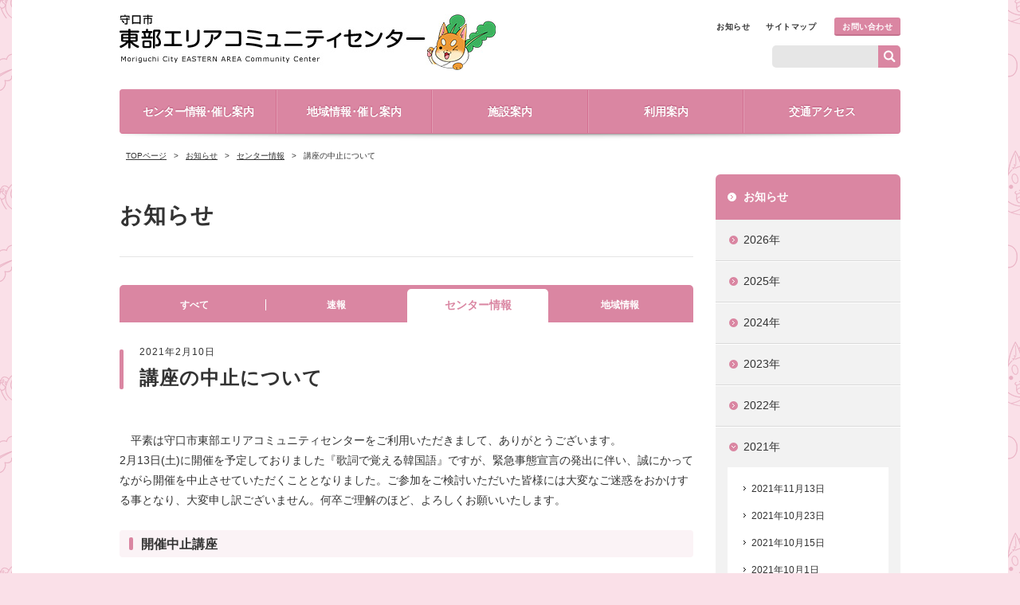

--- FILE ---
content_type: text/html; charset=UTF-8
request_url: https://www.moriguchi-eastcommu.jp/tobu/topics/post8555/
body_size: 10617
content:
<!DOCTYPE html><!--/home/kusanagi/www_moriguchieastc/DocumentRoot/tobu/wp-content/themes/talltrees_v_2/single.php-->
<html lang="ja" class="no-js ">
<head>

<!-- Google tag (gtag.js) -->
<script async src="https://www.googletagmanager.com/gtag/js?id=G-SGRMR9J66X"></script>
<script>
  window.dataLayer = window.dataLayer || [];
  function gtag(){dataLayer.push(arguments);}
  gtag('js', new Date());

  gtag('config', 'G-SGRMR9J66X');
</script>

<!-- Global site tag (gtag.js) - Google Analytics -->
<script async src="https://www.googletagmanager.com/gtag/js?id=UA-16451826-47"></script>
<script>
  window.dataLayer = window.dataLayer || [];
  function gtag(){dataLayer.push(arguments);}
  gtag('js', new Date());

  gtag('config', 'UA-16451826-47');
</script>


<meta charset="UTF-8">
<meta http-equiv="X-UA-Compatible" content="IE=edge">
<meta name="viewport" content="width=device-width,user-scalable=no">
<link rel="shortcut icon" type="image/x-icon" href="https://www.moriguchi-eastcommu.jp/tobu/wp-content/themes/talltrees_v_2/images/favicon.ico">
<title>講座の中止について ｜ 守口市東部エリアコミュニティセンター</title>
<meta name="description" content="【公式サイト】大阪府守口市にある「守口市東部エリアコミュニティセンター」は、市民の活動の場として、会議室や多目的ホール、体育室、調理実習室など諸室を備えた施設です。施設紹介、ご利用方法、交通アクセスなど。" />
<meta name="keywords" content="守口市東部エリアコミュニティセンター,大阪府守口市,守口市コミュニティセンター,TallTrees,トールツリーズ,株式会社ケイミックスパブリックビジネス" />
<script type="text/javascript" src="//ajax.googleapis.com/ajax/libs/jquery/2.0.3/jquery.min.js"></script>
<script>(function(html){html.className = html.className.replace(/\bno-js\b/,'js')})(document.documentElement);</script>
<meta name='robots' content='max-image-preview:large' />
	<style>img:is([sizes="auto" i], [sizes^="auto," i]) { contain-intrinsic-size: 3000px 1500px }</style>
	<link rel='dns-prefetch' href='//www.moriguchi-eastcommu.jp' />
<link rel="alternate" type="application/rss+xml" title="守口市東部エリアコミュニティセンター &raquo; フィード" href="https://www.moriguchi-eastcommu.jp/tobu/feed/" />
<link rel="alternate" type="application/rss+xml" title="守口市東部エリアコミュニティセンター &raquo; コメントフィード" href="https://www.moriguchi-eastcommu.jp/tobu/comments/feed/" />
<style id='wp-block-library-theme-inline-css'>
.wp-block-audio :where(figcaption){color:#555;font-size:13px;text-align:center}.is-dark-theme .wp-block-audio :where(figcaption){color:#ffffffa6}.wp-block-audio{margin:0 0 1em}.wp-block-code{border:1px solid #ccc;border-radius:4px;font-family:Menlo,Consolas,monaco,monospace;padding:.8em 1em}.wp-block-embed :where(figcaption){color:#555;font-size:13px;text-align:center}.is-dark-theme .wp-block-embed :where(figcaption){color:#ffffffa6}.wp-block-embed{margin:0 0 1em}.blocks-gallery-caption{color:#555;font-size:13px;text-align:center}.is-dark-theme .blocks-gallery-caption{color:#ffffffa6}:root :where(.wp-block-image figcaption){color:#555;font-size:13px;text-align:center}.is-dark-theme :root :where(.wp-block-image figcaption){color:#ffffffa6}.wp-block-image{margin:0 0 1em}.wp-block-pullquote{border-bottom:4px solid;border-top:4px solid;color:currentColor;margin-bottom:1.75em}.wp-block-pullquote cite,.wp-block-pullquote footer,.wp-block-pullquote__citation{color:currentColor;font-size:.8125em;font-style:normal;text-transform:uppercase}.wp-block-quote{border-left:.25em solid;margin:0 0 1.75em;padding-left:1em}.wp-block-quote cite,.wp-block-quote footer{color:currentColor;font-size:.8125em;font-style:normal;position:relative}.wp-block-quote:where(.has-text-align-right){border-left:none;border-right:.25em solid;padding-left:0;padding-right:1em}.wp-block-quote:where(.has-text-align-center){border:none;padding-left:0}.wp-block-quote.is-large,.wp-block-quote.is-style-large,.wp-block-quote:where(.is-style-plain){border:none}.wp-block-search .wp-block-search__label{font-weight:700}.wp-block-search__button{border:1px solid #ccc;padding:.375em .625em}:where(.wp-block-group.has-background){padding:1.25em 2.375em}.wp-block-separator.has-css-opacity{opacity:.4}.wp-block-separator{border:none;border-bottom:2px solid;margin-left:auto;margin-right:auto}.wp-block-separator.has-alpha-channel-opacity{opacity:1}.wp-block-separator:not(.is-style-wide):not(.is-style-dots){width:100px}.wp-block-separator.has-background:not(.is-style-dots){border-bottom:none;height:1px}.wp-block-separator.has-background:not(.is-style-wide):not(.is-style-dots){height:2px}.wp-block-table{margin:0 0 1em}.wp-block-table td,.wp-block-table th{word-break:normal}.wp-block-table :where(figcaption){color:#555;font-size:13px;text-align:center}.is-dark-theme .wp-block-table :where(figcaption){color:#ffffffa6}.wp-block-video :where(figcaption){color:#555;font-size:13px;text-align:center}.is-dark-theme .wp-block-video :where(figcaption){color:#ffffffa6}.wp-block-video{margin:0 0 1em}:root :where(.wp-block-template-part.has-background){margin-bottom:0;margin-top:0;padding:1.25em 2.375em}
</style>
<style id='classic-theme-styles-inline-css'>
/*! This file is auto-generated */
.wp-block-button__link{color:#fff;background-color:#32373c;border-radius:9999px;box-shadow:none;text-decoration:none;padding:calc(.667em + 2px) calc(1.333em + 2px);font-size:1.125em}.wp-block-file__button{background:#32373c;color:#fff;text-decoration:none}
</style>
<style id='global-styles-inline-css'>
:root{--wp--preset--aspect-ratio--square: 1;--wp--preset--aspect-ratio--4-3: 4/3;--wp--preset--aspect-ratio--3-4: 3/4;--wp--preset--aspect-ratio--3-2: 3/2;--wp--preset--aspect-ratio--2-3: 2/3;--wp--preset--aspect-ratio--16-9: 16/9;--wp--preset--aspect-ratio--9-16: 9/16;--wp--preset--color--black: #000000;--wp--preset--color--cyan-bluish-gray: #abb8c3;--wp--preset--color--white: #fff;--wp--preset--color--pale-pink: #f78da7;--wp--preset--color--vivid-red: #cf2e2e;--wp--preset--color--luminous-vivid-orange: #ff6900;--wp--preset--color--luminous-vivid-amber: #fcb900;--wp--preset--color--light-green-cyan: #7bdcb5;--wp--preset--color--vivid-green-cyan: #00d084;--wp--preset--color--pale-cyan-blue: #8ed1fc;--wp--preset--color--vivid-cyan-blue: #0693e3;--wp--preset--color--vivid-purple: #9b51e0;--wp--preset--color--dark-gray: #111;--wp--preset--color--light-gray: #f1f1f1;--wp--preset--color--yellow: #f4ca16;--wp--preset--color--dark-brown: #352712;--wp--preset--color--medium-pink: #e53b51;--wp--preset--color--light-pink: #ffe5d1;--wp--preset--color--dark-purple: #2e2256;--wp--preset--color--purple: #674970;--wp--preset--color--blue-gray: #22313f;--wp--preset--color--bright-blue: #55c3dc;--wp--preset--color--light-blue: #e9f2f9;--wp--preset--gradient--vivid-cyan-blue-to-vivid-purple: linear-gradient(135deg,rgba(6,147,227,1) 0%,rgb(155,81,224) 100%);--wp--preset--gradient--light-green-cyan-to-vivid-green-cyan: linear-gradient(135deg,rgb(122,220,180) 0%,rgb(0,208,130) 100%);--wp--preset--gradient--luminous-vivid-amber-to-luminous-vivid-orange: linear-gradient(135deg,rgba(252,185,0,1) 0%,rgba(255,105,0,1) 100%);--wp--preset--gradient--luminous-vivid-orange-to-vivid-red: linear-gradient(135deg,rgba(255,105,0,1) 0%,rgb(207,46,46) 100%);--wp--preset--gradient--very-light-gray-to-cyan-bluish-gray: linear-gradient(135deg,rgb(238,238,238) 0%,rgb(169,184,195) 100%);--wp--preset--gradient--cool-to-warm-spectrum: linear-gradient(135deg,rgb(74,234,220) 0%,rgb(151,120,209) 20%,rgb(207,42,186) 40%,rgb(238,44,130) 60%,rgb(251,105,98) 80%,rgb(254,248,76) 100%);--wp--preset--gradient--blush-light-purple: linear-gradient(135deg,rgb(255,206,236) 0%,rgb(152,150,240) 100%);--wp--preset--gradient--blush-bordeaux: linear-gradient(135deg,rgb(254,205,165) 0%,rgb(254,45,45) 50%,rgb(107,0,62) 100%);--wp--preset--gradient--luminous-dusk: linear-gradient(135deg,rgb(255,203,112) 0%,rgb(199,81,192) 50%,rgb(65,88,208) 100%);--wp--preset--gradient--pale-ocean: linear-gradient(135deg,rgb(255,245,203) 0%,rgb(182,227,212) 50%,rgb(51,167,181) 100%);--wp--preset--gradient--electric-grass: linear-gradient(135deg,rgb(202,248,128) 0%,rgb(113,206,126) 100%);--wp--preset--gradient--midnight: linear-gradient(135deg,rgb(2,3,129) 0%,rgb(40,116,252) 100%);--wp--preset--gradient--dark-gray-gradient-gradient: linear-gradient(90deg, rgba(17,17,17,1) 0%, rgba(42,42,42,1) 100%);--wp--preset--gradient--light-gray-gradient: linear-gradient(90deg, rgba(241,241,241,1) 0%, rgba(215,215,215,1) 100%);--wp--preset--gradient--white-gradient: linear-gradient(90deg, rgba(255,255,255,1) 0%, rgba(230,230,230,1) 100%);--wp--preset--gradient--yellow-gradient: linear-gradient(90deg, rgba(244,202,22,1) 0%, rgba(205,168,10,1) 100%);--wp--preset--gradient--dark-brown-gradient: linear-gradient(90deg, rgba(53,39,18,1) 0%, rgba(91,67,31,1) 100%);--wp--preset--gradient--medium-pink-gradient: linear-gradient(90deg, rgba(229,59,81,1) 0%, rgba(209,28,51,1) 100%);--wp--preset--gradient--light-pink-gradient: linear-gradient(90deg, rgba(255,229,209,1) 0%, rgba(255,200,158,1) 100%);--wp--preset--gradient--dark-purple-gradient: linear-gradient(90deg, rgba(46,34,86,1) 0%, rgba(66,48,123,1) 100%);--wp--preset--gradient--purple-gradient: linear-gradient(90deg, rgba(103,73,112,1) 0%, rgba(131,93,143,1) 100%);--wp--preset--gradient--blue-gray-gradient: linear-gradient(90deg, rgba(34,49,63,1) 0%, rgba(52,75,96,1) 100%);--wp--preset--gradient--bright-blue-gradient: linear-gradient(90deg, rgba(85,195,220,1) 0%, rgba(43,180,211,1) 100%);--wp--preset--gradient--light-blue-gradient: linear-gradient(90deg, rgba(233,242,249,1) 0%, rgba(193,218,238,1) 100%);--wp--preset--font-size--small: 13px;--wp--preset--font-size--medium: 20px;--wp--preset--font-size--large: 36px;--wp--preset--font-size--x-large: 42px;--wp--preset--spacing--20: 0.44rem;--wp--preset--spacing--30: 0.67rem;--wp--preset--spacing--40: 1rem;--wp--preset--spacing--50: 1.5rem;--wp--preset--spacing--60: 2.25rem;--wp--preset--spacing--70: 3.38rem;--wp--preset--spacing--80: 5.06rem;--wp--preset--shadow--natural: 6px 6px 9px rgba(0, 0, 0, 0.2);--wp--preset--shadow--deep: 12px 12px 50px rgba(0, 0, 0, 0.4);--wp--preset--shadow--sharp: 6px 6px 0px rgba(0, 0, 0, 0.2);--wp--preset--shadow--outlined: 6px 6px 0px -3px rgba(255, 255, 255, 1), 6px 6px rgba(0, 0, 0, 1);--wp--preset--shadow--crisp: 6px 6px 0px rgba(0, 0, 0, 1);}:where(.is-layout-flex){gap: 0.5em;}:where(.is-layout-grid){gap: 0.5em;}body .is-layout-flex{display: flex;}.is-layout-flex{flex-wrap: wrap;align-items: center;}.is-layout-flex > :is(*, div){margin: 0;}body .is-layout-grid{display: grid;}.is-layout-grid > :is(*, div){margin: 0;}:where(.wp-block-columns.is-layout-flex){gap: 2em;}:where(.wp-block-columns.is-layout-grid){gap: 2em;}:where(.wp-block-post-template.is-layout-flex){gap: 1.25em;}:where(.wp-block-post-template.is-layout-grid){gap: 1.25em;}.has-black-color{color: var(--wp--preset--color--black) !important;}.has-cyan-bluish-gray-color{color: var(--wp--preset--color--cyan-bluish-gray) !important;}.has-white-color{color: var(--wp--preset--color--white) !important;}.has-pale-pink-color{color: var(--wp--preset--color--pale-pink) !important;}.has-vivid-red-color{color: var(--wp--preset--color--vivid-red) !important;}.has-luminous-vivid-orange-color{color: var(--wp--preset--color--luminous-vivid-orange) !important;}.has-luminous-vivid-amber-color{color: var(--wp--preset--color--luminous-vivid-amber) !important;}.has-light-green-cyan-color{color: var(--wp--preset--color--light-green-cyan) !important;}.has-vivid-green-cyan-color{color: var(--wp--preset--color--vivid-green-cyan) !important;}.has-pale-cyan-blue-color{color: var(--wp--preset--color--pale-cyan-blue) !important;}.has-vivid-cyan-blue-color{color: var(--wp--preset--color--vivid-cyan-blue) !important;}.has-vivid-purple-color{color: var(--wp--preset--color--vivid-purple) !important;}.has-black-background-color{background-color: var(--wp--preset--color--black) !important;}.has-cyan-bluish-gray-background-color{background-color: var(--wp--preset--color--cyan-bluish-gray) !important;}.has-white-background-color{background-color: var(--wp--preset--color--white) !important;}.has-pale-pink-background-color{background-color: var(--wp--preset--color--pale-pink) !important;}.has-vivid-red-background-color{background-color: var(--wp--preset--color--vivid-red) !important;}.has-luminous-vivid-orange-background-color{background-color: var(--wp--preset--color--luminous-vivid-orange) !important;}.has-luminous-vivid-amber-background-color{background-color: var(--wp--preset--color--luminous-vivid-amber) !important;}.has-light-green-cyan-background-color{background-color: var(--wp--preset--color--light-green-cyan) !important;}.has-vivid-green-cyan-background-color{background-color: var(--wp--preset--color--vivid-green-cyan) !important;}.has-pale-cyan-blue-background-color{background-color: var(--wp--preset--color--pale-cyan-blue) !important;}.has-vivid-cyan-blue-background-color{background-color: var(--wp--preset--color--vivid-cyan-blue) !important;}.has-vivid-purple-background-color{background-color: var(--wp--preset--color--vivid-purple) !important;}.has-black-border-color{border-color: var(--wp--preset--color--black) !important;}.has-cyan-bluish-gray-border-color{border-color: var(--wp--preset--color--cyan-bluish-gray) !important;}.has-white-border-color{border-color: var(--wp--preset--color--white) !important;}.has-pale-pink-border-color{border-color: var(--wp--preset--color--pale-pink) !important;}.has-vivid-red-border-color{border-color: var(--wp--preset--color--vivid-red) !important;}.has-luminous-vivid-orange-border-color{border-color: var(--wp--preset--color--luminous-vivid-orange) !important;}.has-luminous-vivid-amber-border-color{border-color: var(--wp--preset--color--luminous-vivid-amber) !important;}.has-light-green-cyan-border-color{border-color: var(--wp--preset--color--light-green-cyan) !important;}.has-vivid-green-cyan-border-color{border-color: var(--wp--preset--color--vivid-green-cyan) !important;}.has-pale-cyan-blue-border-color{border-color: var(--wp--preset--color--pale-cyan-blue) !important;}.has-vivid-cyan-blue-border-color{border-color: var(--wp--preset--color--vivid-cyan-blue) !important;}.has-vivid-purple-border-color{border-color: var(--wp--preset--color--vivid-purple) !important;}.has-vivid-cyan-blue-to-vivid-purple-gradient-background{background: var(--wp--preset--gradient--vivid-cyan-blue-to-vivid-purple) !important;}.has-light-green-cyan-to-vivid-green-cyan-gradient-background{background: var(--wp--preset--gradient--light-green-cyan-to-vivid-green-cyan) !important;}.has-luminous-vivid-amber-to-luminous-vivid-orange-gradient-background{background: var(--wp--preset--gradient--luminous-vivid-amber-to-luminous-vivid-orange) !important;}.has-luminous-vivid-orange-to-vivid-red-gradient-background{background: var(--wp--preset--gradient--luminous-vivid-orange-to-vivid-red) !important;}.has-very-light-gray-to-cyan-bluish-gray-gradient-background{background: var(--wp--preset--gradient--very-light-gray-to-cyan-bluish-gray) !important;}.has-cool-to-warm-spectrum-gradient-background{background: var(--wp--preset--gradient--cool-to-warm-spectrum) !important;}.has-blush-light-purple-gradient-background{background: var(--wp--preset--gradient--blush-light-purple) !important;}.has-blush-bordeaux-gradient-background{background: var(--wp--preset--gradient--blush-bordeaux) !important;}.has-luminous-dusk-gradient-background{background: var(--wp--preset--gradient--luminous-dusk) !important;}.has-pale-ocean-gradient-background{background: var(--wp--preset--gradient--pale-ocean) !important;}.has-electric-grass-gradient-background{background: var(--wp--preset--gradient--electric-grass) !important;}.has-midnight-gradient-background{background: var(--wp--preset--gradient--midnight) !important;}.has-small-font-size{font-size: var(--wp--preset--font-size--small) !important;}.has-medium-font-size{font-size: var(--wp--preset--font-size--medium) !important;}.has-large-font-size{font-size: var(--wp--preset--font-size--large) !important;}.has-x-large-font-size{font-size: var(--wp--preset--font-size--x-large) !important;}
:where(.wp-block-post-template.is-layout-flex){gap: 1.25em;}:where(.wp-block-post-template.is-layout-grid){gap: 1.25em;}
:where(.wp-block-columns.is-layout-flex){gap: 2em;}:where(.wp-block-columns.is-layout-grid){gap: 2em;}
:root :where(.wp-block-pullquote){font-size: 1.5em;line-height: 1.6;}
</style>
<link rel='stylesheet' id='UserAccessManagerLoginForm-css' href='https://www.moriguchi-eastcommu.jp/tobu/wp-content/plugins/user-access-manager/assets/css/uamLoginForm.css?ver=2.2.23' media='screen' />
<link rel='stylesheet' id='twentyfifteen-fonts-css' href='https://www.moriguchi-eastcommu.jp/tobu/wp-content/themes/twentyfifteen/assets/fonts/noto-sans-plus-noto-serif-plus-inconsolata.css?ver=20230328' media='all' />
<link rel='stylesheet' id='genericons-css' href='https://www.moriguchi-eastcommu.jp/tobu/wp-content/themes/twentyfifteen/genericons/genericons.css?ver=20201026' media='all' />
<link rel='stylesheet' id='twentyfifteen-style-css' href='https://www.moriguchi-eastcommu.jp/tobu/wp-content/themes/talltrees_v_2/style.css?ver=20241112' media='all' />
<link rel='stylesheet' id='twentyfifteen-block-style-css' href='https://www.moriguchi-eastcommu.jp/tobu/wp-content/themes/twentyfifteen/css/blocks.css?ver=20240715' media='all' />
<link rel="https://api.w.org/" href="https://www.moriguchi-eastcommu.jp/tobu/wp-json/" /><link rel="alternate" title="JSON" type="application/json" href="https://www.moriguchi-eastcommu.jp/tobu/wp-json/wp/v2/posts/8555" /><link rel="canonical" href="https://www.moriguchi-eastcommu.jp/tobu/topics/post8555/" />
<link rel='shortlink' href='https://www.moriguchi-eastcommu.jp/tobu/?p=8555' />
<link rel="alternate" title="oEmbed (JSON)" type="application/json+oembed" href="https://www.moriguchi-eastcommu.jp/tobu/wp-json/oembed/1.0/embed?url=https%3A%2F%2Fwww.moriguchi-eastcommu.jp%2Ftobu%2Ftopics%2Fpost8555%2F" />
<link rel="alternate" title="oEmbed (XML)" type="text/xml+oembed" href="https://www.moriguchi-eastcommu.jp/tobu/wp-json/oembed/1.0/embed?url=https%3A%2F%2Fwww.moriguchi-eastcommu.jp%2Ftobu%2Ftopics%2Fpost8555%2F&#038;format=xml" />
<style>.recentcomments a{display:inline !important;padding:0 !important;margin:0 !important;}</style><link href='//fonts.googleapis.com/css?family=Lato' rel='stylesheet' type='text/css'>
<link rel="stylesheet" media="all" href="https://www.moriguchi-eastcommu.jp/tobu/wp-content/themes/talltrees_v_2/css/reset_min.css">
<link rel="stylesheet" media="all" href="https://www.moriguchi-eastcommu.jp/tobu/wp-content/themes/talltrees_v_2/css/style.css?var=1804">
<link rel="stylesheet" media="all" href="https://www.moriguchi-eastcommu.jp/tobu/wp-content/themes/talltrees_v_2/css/general_top.css?var=1804">
<link rel="stylesheet" media="all" href="https://www.moriguchi-eastcommu.jp/tobu/wp-content/themes/talltrees_v_2/css/common.css?var=1804">
<link rel="stylesheet" media="all" href="https://www.moriguchi-eastcommu.jp/tobu/wp-content/themes/talltrees_v_2/css/jquery.mCustomScrollbar.css">
<link rel="stylesheet" media="all and (max-width: 767px)" href="https://www.moriguchi-eastcommu.jp/tobu/wp-content/themes/talltrees_v_2/css/mobile.css?var=1804">
<link rel="stylesheet" media="all" href="https://www.moriguchi-eastcommu.jp/tobu/wp-content/themes/talltrees_v_2/css/hall_style.css?var=1804">
<link rel="stylesheet" media="all" href="https://www.moriguchi-eastcommu.jp/tobu/wp-content/themes/talltrees_v_2/css/hall_style_v2.css?var=1804">
<link rel="stylesheet" media="all" href="https://www.moriguchi-eastcommu.jp/tobu/wp-content/themes/talltrees_v_2/css/plus.css">

<script type="text/javascript" src="https://www.moriguchi-eastcommu.jp/tobu/wp-content/themes/talltrees_v_2/js/jquery.easing.1.3.js"></script>
<script type="text/javascript" src="https://www.moriguchi-eastcommu.jp/tobu/wp-content/themes/talltrees_v_2/js/jquery.heightLine.js"></script>
<script type="text/javascript" src="https://www.moriguchi-eastcommu.jp/tobu/wp-content/themes/talltrees_v_2/js/jquery.bxslider.min.js"></script>
<script type="text/javascript" src="https://www.moriguchi-eastcommu.jp/tobu/wp-content/themes/talltrees_v_2/js/jquery.mCustomScrollbar.js"></script>
<link rel="stylesheet" href="https://www.moriguchi-eastcommu.jp/tobu/wp-content/themes/talltrees_v_2/css/jquery.fancybox.css" type="text/css" />
<script type="text/javascript" src="https://www.moriguchi-eastcommu.jp/tobu/wp-content/themes/talltrees_v_2/js/jquery.fancybox.js"></script>
<script type="text/javascript" src="https://www.moriguchi-eastcommu.jp/tobu/wp-content/themes/talltrees_v_2/js/jquery.sudoSlider.js"></script>
<script type="text/javascript" src="https://www.moriguchi-eastcommu.jp/tobu/wp-content/themes/talltrees_v_2/js/fixHeight.js"></script>
<script type="text/javascript" src="https://www.moriguchi-eastcommu.jp/tobu/wp-content/themes/talltrees_v_2/js/common.js?var=1804"></script>
<script type="text/javascript" src="https://www.moriguchi-eastcommu.jp/tobu/wp-content/themes/talltrees_v_2/js/mobile_function.js?var=1804"></script>

<!--[if lt IE 9]>
<script src="https://www.moriguchi-eastcommu.jp/tobu/wp-content/themes/talltrees_v_2/js/html5shiv.js"></script>
<![endif]-->
<style>
html {margin-top: 0px!important;}
@media screen and (max-width: 782px) {
  html {margin-top: 0px!important;}
}
</style>

<!--// キャッシュの無効化 //-->
<meta http-equiv="Cache-Control" content="no-store">
<style>
  @media not all and (min-width: 767px){
    .tabDetail .table_2 colgroup {
      display: none!important;
    }
  }
</style>
</head>

<body id="all" class="post-template-default single single-post postid-8555 single-format-standard wp-embed-responsive">
<div class="wrapper" id="page">
<div id="fb-root"></div>
<script>
(function(d, s, id) {
  var js, fjs = d.getElementsByTagName(s)[0];
  if (d.getElementById(id)) return;
  js = d.createElement(s); js.id = id;
  js.src = "//connect.facebook.net/ja_JP/sdk.js#xfbml=1&version=v2.0";
  fjs.parentNode.insertBefore(js, fjs);
}(document, 'script', 'facebook-jssdk'));
</script>

<header id="top" class="header">
  <div class="content_inner clearfix">
    <div class="innerBlock">
            <p class="siteLogo"><a href="https://www.moriguchi-eastcommu.jp/tobu/">守口市東部エリアコミュニティセンター</a></p>
      
      <div class="headerNav clearfix">
        <div class="clearfix">
        <ul class="subNav">
          <li><a href="https://www.moriguchi-eastcommu.jp/tobu/info/">お知らせ</a>
          </li><li><a href="https://www.moriguchi-eastcommu.jp/tobu/sitemap/">サイトマップ</a>
          </li><!--<li><a href="https://www.moriguchi-eastcommu.jp/tobu/faq/">よくある質問</a>-->
          </li><li><a href="https://www.moriguchi-eastcommu.jp/tobu/contact/" class="contactBtn">お問い合わせ</a></li>
        </ul><!-- /.subNav -->
        <!--<ul class="snsBtns">
          <li><a href="https://www.moriguchi-eastcommu.jp/tobu/feed/" target="_blank"><img src="https://www.moriguchi-eastcommu.jp/tobu/wp-content/themes/talltrees_v_2/images/common/btn-rss.png" alt="rss"></a></li>
          <li>
          	<a href="ここにURLが入ります" target="_blank">
            <img src="https://www.moriguchi-eastcommu.jp/tobu/wp-content/themes/talltrees_v_2/images/common/btn-fb.png" alt="facebook"></a>
          </li>
          <li><a href="https://twitter.com/MoriguchiTobu" target="_blank"><img src="https://www.moriguchi-eastcommu.jp/tobu/wp-content/themes/talltrees_v_2/images/common/btn-tw.png" alt="twitter"></a></li>
        </ul>--><!-- /.snsBtns -->
        </div>
        <div class="searchBox clearfix">
<form method="get" id="searchform" action="https://www.moriguchi-eastcommu.jp/tobu/">
  <div class="clearfix">
  <input type="text" value="" name="s" id="s" placeholder="">
  <input type="submit" id="searchsubmit" value="search" />
  </div>
</form>
</div><!-- /.headerSearchBox -->
      </div>
      <div class="menuToggle"><a href="">MENU</a></div>
    </div>
  </div><!-- /.content_inner -->

  <div class="gNav fixedNav">
  <div class="navHeader clearfix">
  <p class="siteLogo"><a href="https://www.moriguchi-eastcommu.jp/tobu/">守口市東部エリアコミュニティセンター</a></p>
  <div class="menuToggle"><a href="">MENU</a></div>
</div>
<ul class="clearfix">
  <!-- <li><a href="https://www.moriguchi-eastcommu.jp/tobu/event_calendar/" >イベントカレンダー</a></li> -->
  <li class="gNavItem _narrow"><a href="https://www.moriguchi-eastcommu.jp/tobu/event/" >センター情報･催し案内</a></li>
  <li><a href="https://www.moriguchi-eastcommu.jp/tobu/local_info/" >地域情報･催し案内</a></li>
  <li><a href="https://www.moriguchi-eastcommu.jp/tobu/about/outline/" >施設案内</a></li>
  <li class="parentNav">
    <a href="https://www.moriguchi-eastcommu.jp/tobu/guide/subscribe/" >利用案内</a>
    <ul class="childNav">
        		<li><a href="https://www.moriguchi-eastcommu.jp/tobu/guide/subscribe/"><span>利用申し込みについて</span></a></li>
  		  		<li><a href="https://www.moriguchi-eastcommu.jp/tobu/guide/subscribe_notice/"><span>利用にあたっての注意</span></a></li>
  		  		<li><a href="https://www.moriguchi-eastcommu.jp/tobu/guide/price/"><span>施設利用料金</span></a></li>
  		  		<li><a href="https://www.moriguchi-eastcommu.jp/tobu/guide/download/"><span>資料ダウンロード</span></a></li>
  		  		<li><a href="https://www.moriguchi-eastcommu.jp/tobu/guide/vacant/"><span>施設の空き状況</span></a></li>
  		    </ul>
  </li>
  <li><a href="https://www.moriguchi-eastcommu.jp/tobu/access/" >交通アクセス</a></li>
</ul>

<div class="subNavArea">
<ul class="subNav">
  <li><a href="https://www.moriguchi-eastcommu.jp/tobu/info/">お知らせ</a>
  </li><li><a href="https://www.moriguchi-eastcommu.jp/tobu/sitemap/">サイトマップ</a>
  </li><li><a href="https://www.moriguchi-eastcommu.jp/tobu/faq/">よくある質問</a></li>
</ul>
<div class="contactWrapper"><a href="https://www.moriguchi-eastcommu.jp/tobu/contact/" class="contactBtn">お問い合わせ</a></div>
<div class="searchBox clearfix">
<form method="get" id="searchform" action="https://www.moriguchi-eastcommu.jp/tobu/">
  <div class="clearfix">
  <input type="text" value="" name="s" id="s" placeholder="">
  <input type="submit" id="searchsubmit" value="search" />
  </div>
</form>
</div><!-- /.headerSearchBox -->
</div>
  </div><!-- /.gNav -->

  <div class="spNav">
  <div class="navHeader clearfix">
  <p class="siteLogo"><a href="https://www.moriguchi-eastcommu.jp/tobu/">守口市東部エリアコミュニティセンター</a></p>
  <div class="menuToggle"><a href="">MENU</a></div>
</div>
<ul class="clearfix">
  <!-- <li><a href="https://www.moriguchi-eastcommu.jp/tobu/event_calendar/" >イベントカレンダー</a></li> -->
  <li class="gNavItem _narrow"><a href="https://www.moriguchi-eastcommu.jp/tobu/event/" >センター情報･催し案内</a></li>
  <li><a href="https://www.moriguchi-eastcommu.jp/tobu/local_info/" >地域情報･催し案内</a></li>
  <li><a href="https://www.moriguchi-eastcommu.jp/tobu/about/outline/" >施設案内</a></li>
  <li class="parentNav">
    <a href="https://www.moriguchi-eastcommu.jp/tobu/guide/subscribe/" >利用案内</a>
    <ul class="childNav">
        		<li><a href="https://www.moriguchi-eastcommu.jp/tobu/guide/subscribe/"><span>利用申し込みについて</span></a></li>
  		  		<li><a href="https://www.moriguchi-eastcommu.jp/tobu/guide/subscribe_notice/"><span>利用にあたっての注意</span></a></li>
  		  		<li><a href="https://www.moriguchi-eastcommu.jp/tobu/guide/price/"><span>施設利用料金</span></a></li>
  		  		<li><a href="https://www.moriguchi-eastcommu.jp/tobu/guide/download/"><span>資料ダウンロード</span></a></li>
  		  		<li><a href="https://www.moriguchi-eastcommu.jp/tobu/guide/vacant/"><span>施設の空き状況</span></a></li>
  		    </ul>
  </li>
  <li><a href="https://www.moriguchi-eastcommu.jp/tobu/access/" >交通アクセス</a></li>
</ul>

<div class="subNavArea">
<ul class="subNav">
  <li><a href="https://www.moriguchi-eastcommu.jp/tobu/info/">お知らせ</a>
  </li><li><a href="https://www.moriguchi-eastcommu.jp/tobu/sitemap/">サイトマップ</a>
  </li><li><a href="https://www.moriguchi-eastcommu.jp/tobu/faq/">よくある質問</a></li>
</ul>
<div class="contactWrapper"><a href="https://www.moriguchi-eastcommu.jp/tobu/contact/" class="contactBtn">お問い合わせ</a></div>
<div class="searchBox clearfix">
<form method="get" id="searchform" action="https://www.moriguchi-eastcommu.jp/tobu/">
  <div class="clearfix">
  <input type="text" value="" name="s" id="s" placeholder="">
  <input type="submit" id="searchsubmit" value="search" />
  </div>
</form>
</div><!-- /.headerSearchBox -->
</div>
  </div><!-- /.spNav -->

    <div class="gNav gNavArea">
    <div class="content_inner">
    <div class="navHeader clearfix">
  <p class="siteLogo"><a href="https://www.moriguchi-eastcommu.jp/tobu/">守口市東部エリアコミュニティセンター</a></p>
  <div class="menuToggle"><a href="">MENU</a></div>
</div>
<ul class="clearfix">
  <!-- <li><a href="https://www.moriguchi-eastcommu.jp/tobu/event_calendar/" >イベントカレンダー</a></li> -->
  <li class="gNavItem _narrow"><a href="https://www.moriguchi-eastcommu.jp/tobu/event/" >センター情報･催し案内</a></li>
  <li><a href="https://www.moriguchi-eastcommu.jp/tobu/local_info/" >地域情報･催し案内</a></li>
  <li><a href="https://www.moriguchi-eastcommu.jp/tobu/about/outline/" >施設案内</a></li>
  <li class="parentNav">
    <a href="https://www.moriguchi-eastcommu.jp/tobu/guide/subscribe/" >利用案内</a>
    <ul class="childNav">
        		<li><a href="https://www.moriguchi-eastcommu.jp/tobu/guide/subscribe/"><span>利用申し込みについて</span></a></li>
  		  		<li><a href="https://www.moriguchi-eastcommu.jp/tobu/guide/subscribe_notice/"><span>利用にあたっての注意</span></a></li>
  		  		<li><a href="https://www.moriguchi-eastcommu.jp/tobu/guide/price/"><span>施設利用料金</span></a></li>
  		  		<li><a href="https://www.moriguchi-eastcommu.jp/tobu/guide/download/"><span>資料ダウンロード</span></a></li>
  		  		<li><a href="https://www.moriguchi-eastcommu.jp/tobu/guide/vacant/"><span>施設の空き状況</span></a></li>
  		    </ul>
  </li>
  <li><a href="https://www.moriguchi-eastcommu.jp/tobu/access/" >交通アクセス</a></li>
</ul>

<div class="subNavArea">
<ul class="subNav">
  <li><a href="https://www.moriguchi-eastcommu.jp/tobu/info/">お知らせ</a>
  </li><li><a href="https://www.moriguchi-eastcommu.jp/tobu/sitemap/">サイトマップ</a>
  </li><li><a href="https://www.moriguchi-eastcommu.jp/tobu/faq/">よくある質問</a></li>
</ul>
<div class="contactWrapper"><a href="https://www.moriguchi-eastcommu.jp/tobu/contact/" class="contactBtn">お問い合わせ</a></div>
<div class="searchBox clearfix">
<form method="get" id="searchform" action="https://www.moriguchi-eastcommu.jp/tobu/">
  <div class="clearfix">
  <input type="text" value="" name="s" id="s" placeholder="">
  <input type="submit" id="searchsubmit" value="search" />
  </div>
</form>
</div><!-- /.headerSearchBox -->
</div>
    </div>
  </div><!-- /.gNav -->
  
</header>
<div class="topic_path contentWrapper">
<ul>
<li><a href="https://www.moriguchi-eastcommu.jp/tobu">TOPページ</a>
</li><li><a href="https://www.moriguchi-eastcommu.jp/tobu/info/">お知らせ</a>
</li><li><a href="https://www.moriguchi-eastcommu.jp/tobu/info/topics/">センター情報</a>
</li><li>講座の中止について
</li>
</ul>
</div><!-- /.topic_path -->
  <div class="contentWrapper">
    <div class="container clearfix  single_page page_post_single">
    <div class="primary">
  
<div class="right_column">

	<header class="contentsHeader">
		<h1>お知らせ</h1>
	</header>

	<ul class="clearfix main_tabs tab_count_4 newsTabs">
<li><a href="https://www.moriguchi-eastcommu.jp/tobu/info/"><span>すべて</span></a></li>    <li>
      <a href="https://www.moriguchi-eastcommu.jp/tobu/info/news/" class="">
        <span>速報</span>
      </a>
    </li>
        <li>
      <a href="https://www.moriguchi-eastcommu.jp/tobu/info/topics/" class="current">
        <span>センター情報</span>
      </a>
    </li>
        <li>
      <a href="https://www.moriguchi-eastcommu.jp/tobu/info/local_news/" class="">
        <span>地域情報</span>
      </a>
    </li>
    </ul>
	<h1 class="newsTitle">
		<span>2021年2月10日</span>
		講座の中止について	</h1>
			<section class="section clearfix">
			<div class="post_detail free_area">
			<p>&nbsp;</p>
<p>　平素は守口市東部エリアコミュニティセンターをご利用いただきまして、ありがとうございます。</p>
<p>2月13日<span lang="EN-US">(</span>土<span lang="EN-US">)</span>に開催を予定しておりました『歌詞で覚える韓国語』ですが、緊急事態宣言の発出に伴い、誠にかってながら開催を中止させていただくこととなりました。ご参加をご検討いただいた皆様には大変なご迷惑をおかけする事となり、大変申し訳ございません。何卒ご理解のほど、よろしくお願いいたします。</p>
<p>&nbsp;</p>
<h2>開催中止講座</h2>
<p style="text-align: center;"><strong><span style="color: #ff0000; font-size: 20px;">2月13日(土)10：00～11：30　</span></strong><strong><span style="color: #ff0000; font-size: 20px;">『歌詞で覚える韓国語』</span></strong></p>
<p>&nbsp;</p>
			</div>
		</section>
		</div>
<!-- /.right_column -->

<div class="left_column">
<aside>

<nav class="nav_category side_category_list">
<h3 class="to_parent"><a href="/info/topics/" class="arrow">お知らせ</a></h3>
			<dl class="">
				<dt class="arrow">2026年</dt>
				<dd>
					<ul>								<li class="">
																	<a href="https://www.moriguchi-eastcommu.jp/tobu/topics/post11671/" class="arrow_simple">2026年1月15日</a>
																</li>
																<li class="">
																	<a href="https://www.moriguchi-eastcommu.jp/tobu/topics/post11632/" class="arrow_simple">2026年1月7日</a>
																</li>
																<li class="">
																	<a href="https://www.moriguchi-eastcommu.jp/tobu/topics/post11553/" class="arrow_simple">2026年1月4日</a>
																</li>
								</ul>
				</dd>
			</dl>
						<dl class="">
				<dt class="arrow">2025年</dt>
				<dd>
					<ul>								<li class="">
																	<a href="https://www.moriguchi-eastcommu.jp/tobu/topics/post11623/" class="arrow_simple">2025年12月17日</a>
																</li>
																<li class="">
																	<a href="https://www.moriguchi-eastcommu.jp/tobu/topics/post11607/" class="arrow_simple">2025年12月16日</a>
																</li>
																<li class="">
																	<a href="https://www.moriguchi-eastcommu.jp/tobu/topics/post11548/" class="arrow_simple">2025年12月15日</a>
																</li>
																<li class="">
																	<a href="https://www.moriguchi-eastcommu.jp/tobu/topics/post11541/" class="arrow_simple">2025年12月10日</a>
																</li>
																<li class="">
																	<a href="https://www.moriguchi-eastcommu.jp/tobu/topics/post11528/" class="arrow_simple">2025年11月30日</a>
																</li>
																<li class="">
																	<a href="https://www.moriguchi-eastcommu.jp/tobu/topics/post11399/" class="arrow_simple">2025年11月6日</a>
																</li>
																<li class="">
																	<a href="https://www.moriguchi-eastcommu.jp/tobu/topics/post11417/" class="arrow_simple">2025年10月24日</a>
																</li>
																<li class="">
																	<a href="https://www.moriguchi-eastcommu.jp/tobu/topics/post11191/" class="arrow_simple">2025年10月1日</a>
																</li>
																<li class="">
																	<a href="https://www.moriguchi-eastcommu.jp/tobu/topics/post11059/" class="arrow_simple">2025年9月1日</a>
																</li>
																<li class="">
																	<a href="https://www.moriguchi-eastcommu.jp/tobu/topics/post11086/" class="arrow_simple">2025年8月27日</a>
																</li>
																<li class="">
																	<a href="https://www.moriguchi-eastcommu.jp/tobu/topics/post11021/" class="arrow_simple">2025年8月1日</a>
																</li>
																<li class="">
																	<a href="https://www.moriguchi-eastcommu.jp/tobu/topics/post10902/" class="arrow_simple">2025年7月10日</a>
																</li>
																<li class="">
																	<a href="https://www.moriguchi-eastcommu.jp/tobu/topics/post10705/" class="arrow_simple">2025年7月1日</a>
																</li>
																<li class="">
																	<a href="https://www.moriguchi-eastcommu.jp/tobu/topics/post10826/" class="arrow_simple">2025年6月1日</a>
																</li>
																<li class="">
																	<a href="https://www.moriguchi-eastcommu.jp/tobu/topics/post10455/" class="arrow_simple">2025年5月1日</a>
																</li>
																<li class="">
																	<a href="https://www.moriguchi-eastcommu.jp/tobu/topics/post10447/" class="arrow_simple">2025年4月1日</a>
																</li>
																<li class="">
																	<a href="https://www.moriguchi-eastcommu.jp/tobu/topics/post10396/" class="arrow_simple">2025年3月12日</a>
																</li>
																<li class="">
																	<a href="https://www.moriguchi-eastcommu.jp/tobu/topics/post10390/" class="arrow_simple">2025年3月7日</a>
																</li>
																<li class="">
																	<a href="https://www.moriguchi-eastcommu.jp/tobu/topics/post10335/" class="arrow_simple">2025年2月13日</a>
																</li>
																<li class="">
																	<a href="https://www.moriguchi-eastcommu.jp/tobu/topics/post10295/" class="arrow_simple">2025年1月4日</a>
																</li>
								</ul>
				</dd>
			</dl>
						<dl class="">
				<dt class="arrow">2024年</dt>
				<dd>
					<ul>								<li class="">
																	<a href="https://www.moriguchi-eastcommu.jp/tobu/topics/post10268/" class="arrow_simple">2024年12月28日</a>
																</li>
																<li class="">
																	<a href="https://www.moriguchi-eastcommu.jp/tobu/topics/post10246/" class="arrow_simple">2024年12月12日</a>
																</li>
																<li class="">
																	<a href="https://www.moriguchi-eastcommu.jp/tobu/topics/post10216/" class="arrow_simple">2024年12月5日</a>
																</li>
																<li class="">
																	<a href="https://www.moriguchi-eastcommu.jp/tobu/topics/post10214/" class="arrow_simple">2024年12月3日</a>
																</li>
																<li class="">
																	<a href="https://www.moriguchi-eastcommu.jp/tobu/topics/post10206/" class="arrow_simple">2024年12月3日</a>
																</li>
																<li class="">
																	<a href="https://www.moriguchi-eastcommu.jp/tobu/topics/post9961/" class="arrow_simple">2024年11月20日</a>
																</li>
																<li class="">
																	<a href="https://www.moriguchi-eastcommu.jp/tobu/topics/post9927/" class="arrow_simple">2024年10月31日</a>
																</li>
																<li class="">
																	<a href="https://www.moriguchi-eastcommu.jp/tobu/topics/post9860/" class="arrow_simple">2024年10月23日</a>
																</li>
																<li class="">
																	<a href="https://www.moriguchi-eastcommu.jp/tobu/topics/post9817/" class="arrow_simple">2024年10月3日</a>
																</li>
																<li class="">
																	<a href="https://www.moriguchi-eastcommu.jp/tobu/news/post9744/" class="arrow_simple">2024年9月1日</a>
																</li>
																<li class="">
																	<a href="https://www.moriguchi-eastcommu.jp/tobu/topics/post9737/" class="arrow_simple">2024年8月31日</a>
																</li>
																<li class="">
																	<a href="https://www.moriguchi-eastcommu.jp/tobu/news/post9735/" class="arrow_simple">2024年8月31日</a>
																</li>
																<li class="">
																	<a href="https://www.moriguchi-eastcommu.jp/tobu/news/post9733/" class="arrow_simple">2024年8月30日</a>
																</li>
																<li class="">
																	<a href="https://www.moriguchi-eastcommu.jp/tobu/news/post9710/" class="arrow_simple">2024年8月29日</a>
																</li>
																<li class="">
																	<a href="https://www.moriguchi-eastcommu.jp/tobu/topics/post9717/" class="arrow_simple">2024年8月29日</a>
																</li>
																<li class="">
																	<a href="https://www.moriguchi-eastcommu.jp/tobu/news/post9712/" class="arrow_simple">2024年8月29日</a>
																</li>
																<li class="">
																	<a href="https://www.moriguchi-eastcommu.jp/tobu/topics/post9665/" class="arrow_simple">2024年7月29日</a>
																</li>
																<li class="">
																	<a href="https://www.moriguchi-eastcommu.jp/tobu/topics/post9598/" class="arrow_simple">2024年6月26日</a>
																</li>
																<li class="">
																	<a href="https://www.moriguchi-eastcommu.jp/tobu/local_news/post9569/" class="arrow_simple">2024年6月26日</a>
																</li>
																<li class="">
																	<a href="https://www.moriguchi-eastcommu.jp/tobu/news/post9553/" class="arrow_simple">2024年6月23日</a>
																</li>
																<li class="">
																	<a href="https://www.moriguchi-eastcommu.jp/tobu/topics/post9439/" class="arrow_simple">2024年5月1日</a>
																</li>
																<li class="">
																	<a href="https://www.moriguchi-eastcommu.jp/tobu/topics/post9420/" class="arrow_simple">2024年4月5日</a>
																</li>
																<li class="">
																	<a href="https://www.moriguchi-eastcommu.jp/tobu/topics/post9413/" class="arrow_simple">2024年4月2日</a>
																</li>
																<li class="">
																	<a href="https://www.moriguchi-eastcommu.jp/tobu/topics/post9394/" class="arrow_simple">2024年3月28日</a>
																</li>
																<li class="">
																	<a href="https://www.moriguchi-eastcommu.jp/tobu/topics/post9389/" class="arrow_simple">2024年3月18日</a>
																</li>
																<li class="">
																	<a href="https://www.moriguchi-eastcommu.jp/tobu/topics/post9383/" class="arrow_simple">2024年3月12日</a>
																</li>
																<li class="">
																	<a href="https://www.moriguchi-eastcommu.jp/tobu/topics/post9367/" class="arrow_simple">2024年3月1日</a>
																</li>
																<li class="">
																	<a href="https://www.moriguchi-eastcommu.jp/tobu/topics/post9338/" class="arrow_simple">2024年2月18日</a>
																</li>
																<li class="">
																	<a href="https://www.moriguchi-eastcommu.jp/tobu/topics/post9325/" class="arrow_simple">2024年1月30日</a>
																</li>
																<li class="">
																	<a href="https://www.moriguchi-eastcommu.jp/tobu/topics/post9314/" class="arrow_simple">2024年1月22日</a>
																</li>
																<li class="">
																	<a href="https://www.moriguchi-eastcommu.jp/tobu/topics/post9308/" class="arrow_simple">2024年1月21日</a>
																</li>
																<li class="">
																	<a href="https://www.moriguchi-eastcommu.jp/tobu/topics/post9244/" class="arrow_simple">2024年1月4日</a>
																</li>
								</ul>
				</dd>
			</dl>
						<dl class="">
				<dt class="arrow">2023年</dt>
				<dd>
					<ul>								<li class="">
																	<a href="https://www.moriguchi-eastcommu.jp/tobu/topics/post9237/" class="arrow_simple">2023年12月28日</a>
																</li>
																<li class="">
																	<a href="https://www.moriguchi-eastcommu.jp/tobu/topics/post9129/" class="arrow_simple">2023年11月17日</a>
																</li>
																<li class="">
																	<a href="https://www.moriguchi-eastcommu.jp/tobu/news/post9052/" class="arrow_simple">2023年8月16日</a>
																</li>
																<li class="">
																	<a href="https://www.moriguchi-eastcommu.jp/tobu/news/post9050/" class="arrow_simple">2023年8月15日</a>
																</li>
																<li class="">
																	<a href="https://www.moriguchi-eastcommu.jp/tobu/news/post9046/" class="arrow_simple">2023年8月14日</a>
																</li>
																<li class="">
																	<a href="https://www.moriguchi-eastcommu.jp/tobu/topics/post8981/" class="arrow_simple">2023年5月25日</a>
																</li>
																<li class="">
																	<a href="https://www.moriguchi-eastcommu.jp/tobu/topics/post8975/" class="arrow_simple">2023年4月1日</a>
																</li>
								</ul>
				</dd>
			</dl>
						<dl class="">
				<dt class="arrow">2022年</dt>
				<dd>
					<ul>								<li class="">
																	<a href="https://www.moriguchi-eastcommu.jp/tobu/topics/post8918/" class="arrow_simple">2022年12月2日</a>
																</li>
																<li class="">
																	<a href="https://www.moriguchi-eastcommu.jp/tobu/topics/post8892/" class="arrow_simple">2022年9月20日</a>
																</li>
																<li class="">
																	<a href="https://www.moriguchi-eastcommu.jp/tobu/topics/post8887/" class="arrow_simple">2022年9月19日</a>
																</li>
																<li class="">
																	<a href="https://www.moriguchi-eastcommu.jp/tobu/topics/post8841/" class="arrow_simple">2022年4月18日</a>
																</li>
																<li class="">
																	<a href="https://www.moriguchi-eastcommu.jp/tobu/topics/post8818/" class="arrow_simple">2022年3月18日</a>
																</li>
																<li class="">
																	<a href="https://www.moriguchi-eastcommu.jp/tobu/topics/post8795/" class="arrow_simple">2022年2月27日</a>
																</li>
																<li class="">
																	<a href="https://www.moriguchi-eastcommu.jp/tobu/topics/post8787/" class="arrow_simple">2022年2月18日</a>
																</li>
																<li class="">
																	<a href="https://www.moriguchi-eastcommu.jp/tobu/topics/post8768/" class="arrow_simple">2022年1月21日</a>
																</li>
																<li class="">
																	<a href="https://www.moriguchi-eastcommu.jp/tobu/topics/post8764/" class="arrow_simple">2022年1月21日</a>
																</li>
								</ul>
				</dd>
			</dl>
						<dl class="nav_category_show">
				<dt class="arrow">2021年</dt>
				<dd>
					<ul>								<li class="">
																	<a href="https://www.moriguchi-eastcommu.jp/tobu/topics/post8708/" class="arrow_simple">2021年11月13日</a>
																</li>
																<li class="">
																	<a href="https://www.moriguchi-eastcommu.jp/tobu/topics/post8698/" class="arrow_simple">2021年10月23日</a>
																</li>
																<li class="">
																	<a href="https://www.moriguchi-eastcommu.jp/tobu/topics/post8685/" class="arrow_simple">2021年10月15日</a>
																</li>
																<li class="">
																	<a href="https://www.moriguchi-eastcommu.jp/tobu/topics/post8664/" class="arrow_simple">2021年10月1日</a>
																</li>
																<li class="">
																	<a href="https://www.moriguchi-eastcommu.jp/tobu/topics/post8628/" class="arrow_simple">2021年8月21日</a>
																</li>
																<li class="">
																	<a href="https://www.moriguchi-eastcommu.jp/tobu/topics/post8625/" class="arrow_simple">2021年8月12日</a>
																</li>
																<li class="">
																	<a href="https://www.moriguchi-eastcommu.jp/tobu/topics/post8619/" class="arrow_simple">2021年7月31日</a>
																</li>
																<li class="">
																	<a href="https://www.moriguchi-eastcommu.jp/tobu/topics/post8608/" class="arrow_simple">2021年7月9日</a>
																</li>
																<li class="">
																	<a href="https://www.moriguchi-eastcommu.jp/tobu/topics/post8602/" class="arrow_simple">2021年6月18日</a>
																</li>
																<li class="">
																	<a href="https://www.moriguchi-eastcommu.jp/tobu/topics/post8585/" class="arrow_simple">2021年4月24日</a>
																</li>
																<li class="">
																	<a href="https://www.moriguchi-eastcommu.jp/tobu/topics/post8567/" class="arrow_simple">2021年2月27日</a>
																</li>
																<li class="nav_category_current">
																	<a href="https://www.moriguchi-eastcommu.jp/tobu/topics/post8555/" class="arrow_simple">2021年2月10日</a>
																</li>
																<li class="">
																	<a href="https://www.moriguchi-eastcommu.jp/tobu/topics/post8542/" class="arrow_simple">2021年1月29日</a>
																</li>
																<li class="">
																	<a href="https://www.moriguchi-eastcommu.jp/tobu/topics/post8523/" class="arrow_simple">2021年1月28日</a>
																</li>
																<li class="">
																	<a href="https://www.moriguchi-eastcommu.jp/tobu/topics/post8519/" class="arrow_simple">2021年1月15日</a>
																</li>
																<li class="">
																	<a href="https://www.moriguchi-eastcommu.jp/tobu/topics/post8513/" class="arrow_simple">2021年1月13日</a>
																</li>
																<li class="">
																	<a href="https://www.moriguchi-eastcommu.jp/tobu/topics/post8507/" class="arrow_simple">2021年1月12日</a>
																</li>
								</ul>
				</dd>
			</dl>
						<dl class="">
				<dt class="arrow">2020年</dt>
				<dd>
					<ul>								<li class="">
																	<a href="https://www.moriguchi-eastcommu.jp/tobu/topics/post8483/" class="arrow_simple">2020年12月28日</a>
																</li>
																<li class="">
																	<a href="https://www.moriguchi-eastcommu.jp/tobu/topics/post8478/" class="arrow_simple">2020年12月16日</a>
																</li>
																<li class="">
																	<a href="https://www.moriguchi-eastcommu.jp/tobu/topics/post8471/" class="arrow_simple">2020年12月15日</a>
																</li>
																<li class="">
																	<a href="https://www.moriguchi-eastcommu.jp/tobu/topics/post8466/" class="arrow_simple">2020年12月4日</a>
																</li>
																<li class="">
																	<a href="https://www.moriguchi-eastcommu.jp/tobu/topics/post8449/" class="arrow_simple">2020年10月31日</a>
																</li>
																<li class="">
																	<a href="https://www.moriguchi-eastcommu.jp/tobu/topics/post8435/" class="arrow_simple">2020年10月9日</a>
																</li>
																<li class="">
																	<a href="https://www.moriguchi-eastcommu.jp/tobu/topics/post8427/" class="arrow_simple">2020年9月16日</a>
																</li>
																<li class="">
																	<a href="https://www.moriguchi-eastcommu.jp/tobu/topics/post8418/" class="arrow_simple">2020年8月7日</a>
																</li>
																<li class="">
																	<a href="https://www.moriguchi-eastcommu.jp/tobu/topics/post8407/" class="arrow_simple">2020年7月31日</a>
																</li>
																<li class="">
																	<a href="https://www.moriguchi-eastcommu.jp/tobu/topics/post8399/" class="arrow_simple">2020年7月26日</a>
																</li>
																<li class="">
																	<a href="https://www.moriguchi-eastcommu.jp/tobu/topics/post8394/" class="arrow_simple">2020年7月13日</a>
																</li>
																<li class="">
																	<a href="https://www.moriguchi-eastcommu.jp/tobu/topics/post8380/" class="arrow_simple">2020年6月30日</a>
																</li>
																<li class="">
																	<a href="https://www.moriguchi-eastcommu.jp/tobu/topics/post8363/" class="arrow_simple">2020年6月2日</a>
																</li>
																<li class="">
																	<a href="https://www.moriguchi-eastcommu.jp/tobu/topics/post8347/" class="arrow_simple">2020年5月28日</a>
																</li>
																<li class="">
																	<a href="https://www.moriguchi-eastcommu.jp/tobu/topics/post8335/" class="arrow_simple">2020年4月9日</a>
																</li>
																<li class="">
																	<a href="https://www.moriguchi-eastcommu.jp/tobu/topics/post8324/" class="arrow_simple">2020年3月31日</a>
																</li>
																<li class="">
																	<a href="https://www.moriguchi-eastcommu.jp/tobu/topics/post8283/" class="arrow_simple">2020年3月13日</a>
																</li>
																<li class="">
																	<a href="https://www.moriguchi-eastcommu.jp/tobu/topics/post8272/" class="arrow_simple">2020年2月28日</a>
																</li>
								</ul>
				</dd>
			</dl>
						<dl class="">
				<dt class="arrow">2019年</dt>
				<dd>
					<ul>								<li class="">
																	<a href="https://www.moriguchi-eastcommu.jp/tobu/topics/post8198/" class="arrow_simple">2019年12月23日</a>
																</li>
																<li class="">
																	<a href="https://www.moriguchi-eastcommu.jp/tobu/topics/post8060/" class="arrow_simple">2019年8月14日</a>
																</li>
																<li class="">
																	<a href="https://www.moriguchi-eastcommu.jp/tobu/topics/post8053/" class="arrow_simple">2019年7月29日</a>
																</li>
																<li class="">
																	<a href="https://www.moriguchi-eastcommu.jp/tobu/topics/post8021/" class="arrow_simple">2019年7月1日</a>
																</li>
																<li class="">
																	<a href="https://www.moriguchi-eastcommu.jp/tobu/topics/post8011/" class="arrow_simple">2019年6月29日</a>
																</li>
																<li class="">
																	<a href="https://www.moriguchi-eastcommu.jp/tobu/topics/post8005/" class="arrow_simple">2019年6月29日</a>
																</li>
																<li class="">
																	<a href="https://www.moriguchi-eastcommu.jp/tobu/topics/post7904/" class="arrow_simple">2019年5月8日</a>
																</li>
																<li class="">
																	<a href="https://www.moriguchi-eastcommu.jp/tobu/topics/post7838/" class="arrow_simple">2019年3月30日</a>
																</li>
																<li class="">
																	<a href="https://www.moriguchi-eastcommu.jp/tobu/topics/post7812/" class="arrow_simple">2019年3月18日</a>
																</li>
																<li class="">
																	<a href="https://www.moriguchi-eastcommu.jp/tobu/topics/post7804/" class="arrow_simple">2019年3月14日</a>
																</li>
																<li class="">
																	<a href="https://www.moriguchi-eastcommu.jp/tobu/topics/post7702/" class="arrow_simple">2019年1月24日</a>
																</li>
																<li class="">
																	<a href="https://www.moriguchi-eastcommu.jp/tobu/topics/post7678/" class="arrow_simple">2019年1月17日</a>
																</li>
								</ul>
				</dd>
			</dl>
						<dl class="">
				<dt class="arrow">2018年</dt>
				<dd>
					<ul>								<li class="">
																	<a href="https://www.moriguchi-eastcommu.jp/tobu/topics/post7645/" class="arrow_simple">2018年12月18日</a>
																</li>
																<li class="">
																	<a href="https://www.moriguchi-eastcommu.jp/tobu/topics/post7633/" class="arrow_simple">2018年12月12日</a>
																</li>
																<li class="">
																	<a href="https://www.moriguchi-eastcommu.jp/tobu/topics/post7613/" class="arrow_simple">2018年12月4日</a>
																</li>
																<li class="">
																	<a href="https://www.moriguchi-eastcommu.jp/tobu/topics/post7503/" class="arrow_simple">2018年9月14日</a>
																</li>
																<li class="">
																	<a href="https://www.moriguchi-eastcommu.jp/tobu/topics/post6037/" class="arrow_simple">2018年8月1日</a>
																</li>
								</ul>
				</dd>
			</dl>
			
</nav>
	
	
<ul class="banner_area clearfix fixHeight">
  <li><a href="https://www.moriguchi-eastcommu.jp/tobu/guide/vacant/"><img src="https://www.moriguchi-eastcommu.jp/tobu/wp-content/themes/talltrees_v_2/images/common/bnr-space.jpg" alt="">
    <img src="https://www.moriguchi-eastcommu.jp/tobu/wp-content/themes/talltrees_v_2/images/common/sp/bnr-space.jpg" alt="" class="sp">
  </a></li>
  
  <li><a href="https://www.moriguchi-eastcommu.jp/tobu/circle/"><img src="https://www.moriguchi-eastcommu.jp/tobu/wp-content/themes/talltrees_v_2/images/common/bnr-circle.jpg" alt="">
    <img src="https://www.moriguchi-eastcommu.jp/tobu/wp-content/themes/talltrees_v_2/images/common/sp/bnr-circle.jpg" alt="" class="sp">
  </a></li>
  	  
  <li><a href="https://twitter.com/MoriguchiTobu" target="_blank"><img src="https://www.moriguchi-eastcommu.jp/tobu/wp-content/themes/talltrees_v_2/images/common/bnr-twitter-tobu.jpg" alt="">
    <img src="https://www.moriguchi-eastcommu.jp/tobu/wp-content/themes/talltrees_v_2/images/common/sp/bnr-twitter-tobu.jpg" alt="" class="sp">
  </a></li>
  	  
  <li><a href="https://twitter.com/MNiwakubo" target="_blank"><img src="https://www.moriguchi-eastcommu.jp/tobu/wp-content/themes/talltrees_v_2/images/common/bnr-twitter-niwakubo.jpg" alt="">
    <img src="https://www.moriguchi-eastcommu.jp/tobu/wp-content/themes/talltrees_v_2/images/common/sp/bnr-twitter-niwakubo.jpg" alt="" class="sp">
  </a></li>
  <li><a href="https://www.instagram.com/tobuacc_niwakubocc/" target="_blank"><img src="https://www.moriguchi-eastcommu.jp/tobu/wp-content/themes/talltrees_v_2/images/common/bnr-insta.jpg" alt="Youtube">
    <img src="https://www.moriguchi-eastcommu.jp/tobu/wp-content/themes/talltrees_v_2/images/common/sp/bnr-insta_sp.jpg" alt="" class="sp">
  </a></li>	
  <li><a href="https://www.youtube.com/channel/UCbRruQi0Nj3B9o1MUXmcU8g" target="_blank"><img src="https://www.moriguchi-eastcommu.jp/tobu/wp-content/themes/talltrees_v_2/images/common/bnr-youtube.jpg" alt="Youtube">
    <img src="https://www.moriguchi-eastcommu.jp/tobu/wp-content/themes/talltrees_v_2/images/common/sp/bnr-youtube_sp.jpg" alt="" class="sp">
  </a></li>
  	  
  <li><a href="https://lib-moriguchi.jp/" target="_blank"><img src="https://www.moriguchi-eastcommu.jp/tobu/wp-content/themes/talltrees_v_2/images/common/bnr-library.jpg" alt="">
    <img src="https://www.moriguchi-eastcommu.jp/tobu/wp-content/themes/talltrees_v_2/images/common/sp/bnr-library.jpg" alt="" class="sp">
  </a></li>
  	  
  <li><a href="https://yotsuba-mirai.moriguchi-park.jp/" target="_blank"><img src="https://www.moriguchi-eastcommu.jp/tobu/wp-content/themes/talltrees_v_2/images/common/bnr-yotsubamirai.jpg" alt="">
    <img src="https://www.moriguchi-eastcommu.jp/tobu/wp-content/themes/talltrees_v_2/images/common/sp/bnr-yotsubamirai.jpg" alt="" class="sp">
  </a></li>
	
  <li><a href="http://www.moriguchi-eastcommu.jp/" target="_blank"><img src="https://www.moriguchi-eastcommu.jp/tobu/wp-content/themes/talltrees_v_2/images/common/bnr-eastcom.jpg" alt="">
    <img src="https://www.moriguchi-eastcommu.jp/tobu/wp-content/themes/talltrees_v_2/images/common/sp/bnr-eastcom.jpg" alt="" class="sp">
  </a></li>
</ul><!-- /.banner_area -->

<!--
<div class="side_block reservation">
  <ul class="clearfix">
          <li><a href="https://www.moriguchi-eastcommu.jp/tobu/guide/download/" class="arrow">資料ダウンロード</a></li>
            <li><a href="https://www.moriguchi-eastcommu.jp/tobu/guide/vacant/" class="arrow">施設の空き状況</a></li>
        </ul>
</div>
 -->
 <!-- /.reservation -->


<!-- <ul class="banner_area banner_area_bottom clearfix fixHeight">
  <li><a href="https://www.library-moriguchi.jp/toshow/index.asp" target="_blank"><img src="https://www.moriguchi-eastcommu.jp/tobu/wp-content/themes/talltrees_v_2/images/common/bnr-library.jpg" alt="">
    <img src="https://www.moriguchi-eastcommu.jp/tobu/wp-content/themes/talltrees_v_2/images/common/sp/bnr-library.jpg" alt="" class="sp">
  </a></li>
</ul> -->
<!-- /.banner_area -->
</aside>
</div>
<!-- /.left_column -->


</div><!-- /.primary -->
</div><!-- /.container -->

</div><!-- /.contentWrapper -->
<div class="snsLinks">
  <ul>
    <li><a href="//www.facebook.com/sharer.php?u=https://www.moriguchi-eastcommu.jp/tobu/topics/post8555/&amp;t=https://www.moriguchi-eastcommu.jp/tobu" class="fb" target="_blank"><span>シェア</span></a>
    </li><li><a href="//twitter.com/share?text=%E8%AC%9B%E5%BA%A7%E3%81%AE%E4%B8%AD%E6%AD%A2%E3%81%AB%E3%81%A4%E3%81%84%E3%81%A6%EF%BD%9C%E5%AE%88%E5%8F%A3%E5%B8%82%E6%9D%B1%E9%83%A8%E3%82%A8%E3%83%AA%E3%82%A2%E3%82%B3%E3%83%9F%E3%83%A5%E3%83%8B%E3%83%86%E3%82%A3%E3%82%BB%E3%83%B3%E3%82%BF%E3%83%BC&amp;url=https%3A%2F%2Fwww.moriguchi-eastcommu.jp%2Ftobu%2Ftopics%2Fpost8555%2F" class="tw" target="_blank"><span>ポスト　</span></a>
    </li><li><a href="//social-plugins.line.me/lineit/share?url=https://www.moriguchi-eastcommu.jp/tobu/topics/post8555/" class="line" target="_blank"><span>送る</span></a>
    <!--</li><li><a href="//plus.google.com/share?url=https://www.moriguchi-eastcommu.jp/tobu/topics/post8555/" class="gp" target="_blank"><span>シェア</span></a>-->
    </li><li><a href="//b.hatena.ne.jp/add?mode=confirm&url=https://www.moriguchi-eastcommu.jp/tobu/topics/post8555/" class="hb" target="_blank"><span>はてぶ</span></a></li>
  </ul>
</div><!-- /.snsLinks -->
<div class="pageTop">
  <a href="#page">PAGETOP</a>
</div><!-- /.pageTop -->


<div class="adminInfo">
  <h2>守口市東部エリアコミュニティセンター</h2>
  <p>
    　〒570-0012　<br class="sp">守口市大久保町1丁目南27番6号<br>
    <span class="accessLink"><a href="https://www.moriguchi-eastcommu.jp/tobu/access/" class="arrow">交通アクセス</a><br></span>
    　TEL.06-6902-5500　<br class="sp">FAX.06-6904-0812
  </p>
  <a href="https://www.moriguchi-eastcommu.jp/tobu/contact/" class="btn-contact"><span class="arrow">お問い合わせ</span></a>
</div><!-- /.adminInfo -->

<footer class="footer">
<div class="contentWrapper footerInner">
  <div class="content_inner clearfix fixHeight">
    <div class="block">
      <p class="title">開館・受付時間</p>
      <table>
        <tr><th>開館時間</th><td>9:00～22:00</td></tr>
        <tr><th colspan="2"><font size="1">ロビー等共用部分は8:30よりオープンします</font></th></p>
        <!-- <tr><th>各種受付</th><td>9:00~22:00</td></tr> -->
      </table>
      <p class="title">休館日</p>
      <p>
        <strong>年末年始（12/29～1/3）</strong><br>
        <span>※施設の保守点検のため臨時休館する場合がございます。</span>
      </p>
    </div>
    <div class="block">
      <p class="title">指定管理者</p>
      <!--
      <p style="text-align:center;">
        <a href="https://www.kpb.co.jp" target="_blank">
          <img src="https://www.moriguchi-eastcommu.jp/tobu/wp-content/themes/talltrees_v_2/images/common/logo-footer_kpb.jpg" alt="">
          <img src="https://www.moriguchi-eastcommu.jp/tobu/wp-content/themes/talltrees_v_2/images/common/sp/logo-footer_kpb.jpg" alt="" class="sp">
        </a>
      </p>
      -->
      <ul class="clearfix">
        <li><a href="https://www.kpb.co.jp" target="_blank">
          <img src="https://www.moriguchi-eastcommu.jp/tobu/wp-content/themes/talltrees_v_2/images/common/logo-footer_kpb.jpg" alt="">
          <img src="https://www.moriguchi-eastcommu.jp/tobu/wp-content/themes/talltrees_v_2/images/common/sp/logo-footer_kpb.jpg" alt="" class="sp">
        </a></li>
        <li><a href="http://privacymark.jp/" target="_blank">
          <img src="https://www.bunkakikaku.jp/mark/pmark.gif" alt="">
          <img src="https://www.bunkakikaku.jp/mark/pmark_sp.gif" alt="" class="sp"><br>
          <span>株式会社ケイミックス<br class="sp" />パブリックビジネスは<br>「プライバシーマーク」を<br class="sp">取得しております</span>
        </a></li>
      </ul>
    </div>
    <div class="block">
    <!--
      <div class="fb-page" data-href="ここにURLが入ります"

      data-tabs="timeline" data-width="330" data-height="300" data-small-header="true" data-adapt-container-width="true" data-hide-cover="true" data-show-facepile="true"></div>
    -->
    </div>
  </div><!-- /.content_inner -->
</div><!-- /.content_inner -->

<ul class="footerNav">
  <li><a href="https://www.moriguchi-eastcommu.jp/tobu/sitemap/">サイトマップ</a>
  </li><li><a href="https://www.moriguchi-eastcommu.jp/tobu/links/">関連リンク</a>
  </li><li><a href="https://www.kpb.co.jp/privacy.html" target="blank" class="external_link">プライバシーポリシー</a></li>
</ul>
<p class="copyright"> Copyright &copy; 守口市東部エリアコミュニティセンター<br class="sp"> All Rights Reserved. </p>

</footer>
</div>

<script src="https://www.moriguchi-eastcommu.jp/tobu/wp-content/themes/talltrees_v_2/js/getBrowser.js"></script>
<script src="https://www.moriguchi-eastcommu.jp/tobu/wp-content/themes/talltrees_v_2/js/css_browser_selector.js"></script>
<script src="https://www.moriguchi-eastcommu.jp/tobu/wp-includes/js/comment-reply.min.js?ver=6.7.1" id="comment-reply-js" async data-wp-strategy="async"></script>
</body>
</html>


--- FILE ---
content_type: text/css
request_url: https://www.moriguchi-eastcommu.jp/tobu/wp-content/themes/talltrees_v_2/style.css?ver=20241112
body_size: 39
content:
/*
Theme Name: TallTrees v.2
Template: twentyfifteen
Author: TallTrees
Version: 2024-06~
*/

/*仮で親テーマのcssを読む*/
/*@import url('../twentyfifteen/style.css');*/


--- FILE ---
content_type: text/css
request_url: https://www.moriguchi-eastcommu.jp/tobu/wp-content/themes/talltrees_v_2/css/style.css?var=1804
body_size: 4565
content:
.free_area{font-size:1.2rem}.free_area br.sp{display:none}.free_area blockquote{border-left:4px solid #707070;border-left:4px solid rgba(51,51,51,0.7);color:#707070;color:rgba(51,51,51,0.7);font-style:italic;line-height:1.6667;padding-left:0.7778em}.free_area blockquote p{margin-bottom:1.6667em}.free_area blockquote>p:last-child{margin-bottom:0}.free_area blockquote cite,.free_area blockquote small{color:#333;font-size:15px;font-size:1.5rem;line-height:1.6}.free_area blockquote em,.free_area blockquote i,.free_area blockquote cite{font-style:normal}.free_area blockquote strong,.free_area blockquote b{font-weight:400}.free_area address{font-style:italic;margin:0 0 1.6em}.free_area code,.free_area kbd,.free_area tt,.free_area var,.free_area samp,.free_area pre{font-family:Inconsolata, monospace;-webkit-hyphens:none;-moz-hyphens:none;-ms-hyphens:none;hyphens:none}.free_area pre{background-color:transparent;background-color:rgba(0,0,0,0.01);border:1px solid #eaeaea;border:1px solid rgba(51,51,51,0.1);line-height:1.2;margin-bottom:1.6em;max-width:100%;overflow:auto;padding:0.8em;white-space:pre;white-space:pre-wrap;word-wrap:break-word}.free_area abbr[title]{border-bottom:1px dotted #eaeaea;border-bottom:1px dotted rgba(51,51,51,0.1);cursor:help}.free_area mark,.free_area ins{background-color:#fff9c0;text-decoration:none}.free_area sup,.free_area sub{font-size:75%;height:0;line-height:0;position:relative;vertical-align:baseline}.free_area sup{bottom:1ex}.free_area sub{top:.5ex}.free_area small{font-size:75%}.free_area big{font-size:125%}.free_area hr{background-color:#eaeaea;background-color:rgba(51,51,51,0.1);border:0;height:1px;margin-bottom:1.6em}.free_area ul,.free_area ol{margin:10px 0;margin-bottom:27px}.free_area ul{list-style:none}.free_area ol{margin:0;list-style:decimal}.free_area li>ul,.free_area li>ol{margin-bottom:0}.free_area dl{margin-bottom:1.6em}.free_area dt{font-weight:bold}.free_area dd{margin-bottom:1.6em}.free_area table,.free_area th,.free_area td{border:1px solid #eaeaea;border:1px solid rgba(51,51,51,0.1)}.free_area table{margin:0 0 1.6em;table-layout:fixed;width:100%}.free_area caption,.free_area th,.free_area td{font-weight:normal;text-align:left}.free_area th{border-width:0 1px 1px 0;font-weight:700}.free_area td{border-width:0 1px 1px 0}.free_area th,.free_area td{padding:0.4em}.free_area img{-ms-interpolation-mode:bicubic;border:0;height:auto;max-width:100%;vertical-align:middle}.free_area figure{margin:0}.free_area del{opacity:0.8}.free_area ::-webkit-input-placeholder{color:rgba(51,51,51,0.7)}.free_area :-moz-placeholder{color:rgba(51,51,51,0.7)}.free_area ::-moz-placeholder{color:rgba(51,51,51,0.7);opacity:1}.free_area :-ms-input-placeholder{color:rgba(51,51,51,0.7)}.free_area button,.free_area input,.free_area select,.free_area textarea{background-color:#f7f7f7;border-radius:0;font-size:16px;font-size:1.6rem;line-height:1.5;margin:0;max-width:100%;vertical-align:baseline}.free_area button,.free_area input{line-height:normal}.free_area input,.free_area textarea{background-image:-webkit-linear-gradient(rgba(255,255,255,0), rgba(255,255,255,0));border:1px solid #eaeaea;border:1px solid rgba(51,51,51,0.1);color:#707070;color:rgba(51,51,51,0.7)}.free_area input:focus,.free_area textarea:focus{background-color:#fff;border:1px solid #c1c1c1;border:1px solid rgba(51,51,51,0.3);color:#333}.free_area input:focus,.free_area select:focus{outline:2px solid #c1c1c1;outline:2px solid rgba(51,51,51,0.3)}.free_area button[disabled],.free_area input[disabled],.free_area select[disabled],.free_area textarea[disabled]{cursor:default;opacity:.5}.free_area button,.free_area input[type="button"],.free_area input[type="reset"],.free_area input[type="submit"]{-webkit-appearance:button;background-color:#333;border:0;color:#fff;cursor:pointer;font-family:"Noto Sans", sans-serif;font-size:12px;font-size:1.2rem;font-weight:700;padding:0.7917em 1.5em;text-transform:uppercase}.free_area button:hover,.free_area input[type="button"]:hover,.free_area input[type="reset"]:hover,.free_area input[type="submit"]:hover,.free_area button:focus,.free_area input[type="button"]:focus,.free_area input[type="reset"]:focus,.free_area input[type="submit"]:focus{background-color:#707070;background-color:rgba(51,51,51,0.7);outline:0}.free_area input[type="search"]{-webkit-appearance:textfield}.free_area input[type="search"]::-webkit-search-cancel-button,.free_area input[type="search"]::-webkit-search-decoration{-webkit-appearance:none}.free_area button::-moz-focus-inner,.free_area input::-moz-focus-inner{border:0;padding:0}.free_area input[type="text"],.free_area input[type="email"],.free_area input[type="url"],.free_area input[type="password"],.free_area input[type="search"],.free_area textarea{padding:0.375em;width:100%}.free_area textarea{overflow:auto;vertical-align:top}.free_area input[type="text"]:focus,.free_area input[type="email"]:focus,.free_area input[type="url"]:focus,.free_area input[type="password"]:focus,.free_area input[type="search"]:focus,.free_area textarea:focus{outline:0}.free_area .post-password-form{position:relative}.free_area .post-password-form label{color:#707070;color:rgba(51,51,51,0.7);display:block;font-size:12px;font-size:1.2rem;font-weight:700;letter-spacing:0.04em;line-height:1.5;text-transform:uppercase}.free_area .post-password-form input[type="submit"]{padding:0.7917em;position:absolute;right:0;bottom:0}.free_area input[type="checkbox"],.free_area input[type="radio"]{padding:0}.free_area .search-form input[type="submit"],.free_area .widget .search-form input[type="submit"]{padding:0}.free_area a{text-decoration:underline}.free_area a:hover,.free_area a:focus{text-decoration:none}.free_area .site-info{color:#707070;color:rgba(51,51,51,0.7);font-size:12px;font-size:1.2rem;line-height:1.5}.free_area .site-info a{border-bottom:1px solid transparent;color:#707070;color:rgba(51,51,51,0.7)}.free_area .site-info a:hover{border-bottom:1px solid #333}.free_area .site-info a:hover,.free_area .site-info a:focus{color:#333}.free_area .site .avatar{border-radius:50%}.free_area .page-content img.wp-smiley,.free_area .entry-content img.wp-smiley,.free_area .comment-content img.wp-smiley{border:none;margin-top:0;margin-bottom:0;padding:0}.free_area audio,.free_area canvas{display:inline-block}.free_area embed,.free_area iframe,.free_area object,.free_area video{margin-bottom:1.6em;max-width:100%;vertical-align:middle}.free_area p>embed,.free_area p>iframe,.free_area p>object,.free_area p>video{margin-bottom:0}.free_area .wp-audio-shortcode,.free_area .wp-video,.free_area .wp-playlist.wp-audio-playlist{font-size:15px;font-size:1.5rem;margin-top:0;margin-bottom:1.6em}.free_area .wp-playlist.wp-playlist{padding-bottom:0}.free_area .wp-playlist .wp-playlist-tracks{margin-top:0}.free_area .wp-playlist-item .wp-playlist-caption{border-bottom:0;padding:10px 0}.free_area .wp-playlist-item .wp-playlist-item-length{top:10px}.free_area .alignleft{float:left;margin:7px 28px 28px 0}.free_area .alignright{float:right;margin:7px 0 28px 28px}.free_area .aligncenter{clear:both;display:block;margin:7px auto}.free_area .wp-caption{background:transparent;border:none;color:#707070;font-family:"Hiragino Kaku Gothic ProN","ヒラギノ角ゴ Pro W3","Hiragino Kaku Gothic Pro","メイリオ",Meiryo,"ＭＳ Ｐゴシック",Osaka,sans-serif;margin:0 0 28px 0;max-width:660px;padding:0;text-align:inherit}.free_area .wp-caption.alignleft{margin:7px 28px 21px 0}.free_area .wp-caption.alignright{margin:7px 0 21px 28px}.free_area .wp-caption.aligncenter{margin:7px auto}.free_area .wp-caption .wp-caption-text,.free_area .wp-caption-dd{font-size:13px;line-height:1.5;padding:7px 0}.free_area .gallery-item{display:inline-block;padding:1.79104477%;text-align:center;vertical-align:top;width:100%}.free_area .gallery-columns-2 .gallery-item{max-width:50%}.free_area .gallery-columns-3 .gallery-item{max-width:33.33%}.free_area .gallery-columns-4 .gallery-item{max-width:25%}.free_area .gallery-columns-5 .gallery-item{max-width:20%}.free_area .gallery-columns-6 .gallery-item{max-width:16.66%}.free_area .gallery-columns-7 .gallery-item{max-width:14.28%}.free_area .gallery-columns-8 .gallery-item{max-width:12.5%}.free_area .gallery-columns-9 .gallery-item{max-width:11.11%}.free_area .gallery .gallery-caption{color:#707070;display:block;font-family:"Hiragino Kaku Gothic ProN","ヒラギノ角ゴ Pro W3","Hiragino Kaku Gothic Pro","メイリオ",Meiryo,"ＭＳ Ｐゴシック",Osaka,sans-serif;font-size:11px;line-height:1.5;padding:7px 0}.free_area .gallery-columns-6 .gallery-caption,.free_area .gallery-columns-7 .gallery-caption,.free_area .gallery-columns-8 .gallery-caption,.free_area .gallery-columns-9 .gallery-caption{display:none}.free_area .wp-caption{margin-bottom:1.6em;max-width:100%}.free_area .wp-caption img[class*="wp-image-"]{display:block;margin:0}.free_area .wp-caption-text{color:#707070;color:rgba(51,51,51,0.7);font-size:12px;font-size:1.2rem;line-height:1.5;padding:0.5em 0}.free_area h2{position:relative;line-height:1.6;margin-bottom:13px;padding:3px 27px;border-radius:4px;font-size:1.8rem;background:#fbf3f6}.free_area h2 span{font-weight:normal;line-height:1;font-size:1rem}.free_area h2 span.more{position:absolute;top:15px;right:10px;margin:0}.free_area h2 span .arrow{font-size:1rem}.free_area h2:after{content:"";position:absolute;top:50%;left:12px;display:block;width:5px;height:16px;margin-top:-8px;border-radius:10px;background:#da86a2}.free_area h3{line-height:1.8;margin-bottom:13px;padding-bottom:5px;border-bottom:solid 1px #e6e6e6;font-size:1.4rem}.free_area h4{font-size:1.4rem;line-height:1.5;font-size:1.4rem}.free_area h5{position:relative;font-size:1.4rem;margin:20px 0 5px;padding:0 0 0 18px}.free_area h5:before{display:inline-block;position:absolute;top:0;left:0;content:'■';color:#fae0e8}.free_area p{line-height:1.8}.free_area li{line-height:1.8}.free_area article li{line-height:1.5}.free_area article p{margin-bottom:27px}.free_area .dl_column_2{float:left;width:320px;line-height:1.5;margin-bottom:15px;padding:0 8px}.free_area .dl_column_2 dt{font-size:1.4rem;font-weight:bold}.free_area .dl_column_2 dd{margin-left:5px;padding-left:10px;border-left:solid 1px #e5e5e5;font-size:1.2rem}.free_area .dl_column_2:nth-of-type(2n){margin-left:40px}.free_area table,.free_area th,.free_area td{border:solid 1px #e6e6e6}.free_area table{width:100%;margin-bottom:27px}.free_area table caption{text-align:right;padding-bottom:4px}.free_area table th,.free_area table td{padding:12px;text-align:left}.free_area table th{background:#f2f2f2}.free_area .midashiTh{display:none}.free_area .contentTd{float:none}.free_area ol{padding-left:2em}.free_area ol li{margin-bottom:5px;list-style-type:decimal}.free_area ol.lower-alpha li{list-style-type:lower-alpha}.free_area .mb-0{margin-bottom:0px}.free_area .mt-0{margin-top:0px}.free_area .pb-0{padding-bottom:0px}.free_area .pt-0{padding-top:0px}.free_area .pdng-0{padding:0px}.free_area .mb-5{margin-bottom:5px}.free_area .mt-5{margin-top:5px}.free_area .pb-5{padding-bottom:5px}.free_area .pt-5{padding-top:5px}.free_area .pdng-5{padding:5px}.free_area .mb-10{margin-bottom:10px}.free_area .mt-10{margin-top:10px}.free_area .pb-10{padding-bottom:10px}.free_area .pt-10{padding-top:10px}.free_area .pdng-10{padding:10px}.free_area .mb-15{margin-bottom:15px}.free_area .mt-15{margin-top:15px}.free_area .pb-15{padding-bottom:15px}.free_area .pt-15{padding-top:15px}.free_area .pdng-15{padding:15px}.free_area .mb-20{margin-bottom:20px}.free_area .mt-20{margin-top:20px}.free_area .pb-20{padding-bottom:20px}.free_area .pt-20{padding-top:20px}.free_area .pdng-20{padding:20px}.free_area .mb-25{margin-bottom:25px}.free_area .mt-25{margin-top:25px}.free_area .pb-25{padding-bottom:25px}.free_area .pt-25{padding-top:25px}.free_area .pdng-25{padding:25px}.free_area .mb-30{margin-bottom:30px}.free_area .mt-30{margin-top:30px}.free_area .pb-30{padding-bottom:30px}.free_area .pt-30{padding-top:30px}.free_area .pdng-30{padding:30px}.free_area .mb-35{margin-bottom:35px}.free_area .mt-35{margin-top:35px}.free_area .pb-35{padding-bottom:35px}.free_area .pt-35{padding-top:35px}.free_area .pdng-35{padding:35px}.free_area .mb-40{margin-bottom:40px}.free_area .mt-40{margin-top:40px}.free_area .pb-40{padding-bottom:40px}.free_area .pt-40{padding-top:40px}.free_area .pdng-40{padding:40px}.free_area .mb-45{margin-bottom:45px}.free_area .mt-45{margin-top:45px}.free_area .pb-45{padding-bottom:45px}.free_area .pt-45{padding-top:45px}.free_area .pdng-45{padding:45px}.free_area .mb-50{margin-bottom:50px}.free_area .mt-50{margin-top:50px}.free_area .pb-50{padding-bottom:50px}.free_area .pt-50{padding-top:50px}.free_area .pdng-50{padding:50px}.free_area .font-13{font-size:1.3rem}.free_area .font-14{font-size:1.4rem}.free_area .font-15{font-size:1.5rem}.free_area .font-16{font-size:1.6rem}.free_area .font-17{font-size:1.7rem}.free_area .font-18{font-size:1.8rem}.free_area .font-19{font-size:1.9rem}.free_area .font-20{font-size:2rem}.free_area .font-21{font-size:2.1rem}.free_area .font-22{font-size:2.2rem}.free_area .font-23{font-size:2.3rem}.free_area .font-24{font-size:2.4rem}.free_area .font-black{color:#000}.free_area .font-keyColor{color:#da86a2}.free_area .img_list_2{list-style-type:none;padding-left:0;margin-bottom:27px}.free_area .img_list_2 li{float:left;width:350px;margin-left:20px}.free_area .img_list_2 li:first-child{margin-left:0}.free_area .img_list_2 li img{margin-bottom:4px}.free_area .img_list_3{list-style-type:none;padding-left:0;margin-bottom:27px}.free_area .img_list_3 li{float:left;width:226px;margin-left:21px}.free_area .img_list_3 li:first-child{margin-left:0}.free_area .img_list_3 li img{margin-bottom:4px}.free_area .list_normal{padding-left:0;margin-bottom:27px;list-style-type:none}.free_area .list_normal li{line-height:1.8;margin-bottom:12px;padding-left:12px;font-size:1.4rem;background:url(../images/icon_list.png) no-repeat left 10px}.free_area .arrow{position:relative;padding-left:17px;transition:.25s ease-out}.free_area .arrow:hover{opacity:0.8}.free_area .arrow:after{content:"";position:absolute;top:50%;left:2px;display:block;width:11px;height:11px;margin-top:-5px;border-radius:50%;background:#da86a2 url(../images/arrow_white.png) no-repeat 4px 3px;transition:.25s ease-out}.free_area .arrow_simple{position:relative;padding-left:10px;font-size:1.2rem;transition:.25s ease-out}.free_area .arrow_simple:hover{opacity:0.8}.free_area .arrow_simple:after{content:"";position:absolute;top:4px;left:2px;display:block;width:3px;height:5px}.free_area .arrow_simple:after{background:url(../images/arrow_black.png) no-repeat}.free_area .link{color:#da86a2}.free_area .pdf_link{position:relative;display:inline-block;padding-right:40px}.free_area .pdf_link span{position:absolute;top:50%;right:10px;line-height:8px;margin-top:-4px;padding:1px 3px;background:#CC0000;color:#fff;font-size:8px}.free_area .doc_link{position:relative;display:inline-block;padding-right:40px}.free_area .doc_link span{position:absolute;top:50%;right:10px;line-height:8px;margin-top:-4px;padding:1px 3px;background:#006AD5;color:#fff;font-size:8px}.free_area .exl_link{position:relative;display:inline-block;padding-right:40px}.free_area .exl_link span{position:absolute;top:50%;right:10px;line-height:8px;margin-top:-4px;padding:1px 3px;background:#52a23c;color:#fff;font-size:8px}.free_area .external_link{position:relative;padding-right:20px;font-size:1.2rem;transition:.25s ease-out}.free_area .external_link:before{content:"";position:absolute;top:4px;right:5px;display:block;width:9px;height:7px}.free_area .external_link:hover{opacity:0.8}.free_area .external_link:before{background:url(../images/icon_external.png) no-repeat}.free_area .link_list{list-style-type:none;padding-left:0;margin-bottom:27px}.free_area .link_list li{line-height:1.8;margin-bottom:5px}.free_area .link_list_mark{list-style-type:none;padding-left:0;margin-bottom:27px}.free_area .link_list_mark li{line-height:1.8;margin-bottom:5px}.free_area .link_list_mark li{padding-left:12px;background:url(../images/icon_list.png) no-repeat left 9px}.free_area .link_list_horizontal{list-style-type:none;padding-left:0;margin-bottom:27px}.free_area .link_list_horizontal li{display:inline-block;line-height:1.8;margin:0 20px 5px 0}.free_area .link_list_box{list-style-type:none;padding-left:0;margin-bottom:27px;padding:12px 15px;border:solid 1px #e6e6e6;border-radius:3px}.free_area .link_list_box li{display:inline-block;line-height:1.8;margin-right:20px;font-weight:bold}.free_area .anchor_list{list-style-type:none;padding-left:0;margin-bottom:27px;padding:12px 15px;border:solid 1px #e6e6e6;border-radius:3px}.free_area .link_other{list-style:none;padding-left:0}.free_area .anchor_list li{display:inline-block;line-height:1.8;margin-right:20px}.free_area .anchor_list li a{padding-left:14px;font-weight:bold;text-decoration:underline;background:url(../images/arrow_anchor.png) no-repeat left 5px}.free_area .anchor_list li a:hover{text-decoration:none}.free_area .font_normal li{font-weight:normal}.free_area .font_normal a{text-decoration:none}.free_area .font_normal a:hover{text-decoration:underline}.free_area .colorPanel{padding:22px;background:#f7f5f5;-moz-border-radius:5px;-webkit-border-radius:5px;border-radius:5px}.free_area .table_1 th{width:180px;padding:12px}.free_area .table_2 th{background:#f8f8f8}.free_area .table_1 th,.free_area .table_item{background:rgba(251,243,246,0.6)}.free_area .table_contact th{width:20%}.win .free_area .arrow_simple:after{top:6px}.win .free_area .arrow:after{margin-top:-6px}.win .free_area .pdf_link span{margin-top:-6px}@media screen and (max-width: 767px){.free_area{font-size:1.2rem}.free_area br.sp{display:block}.free_area blockquote{border-left:4px solid #707070;border-left:4px solid rgba(51,51,51,0.7);color:#707070;color:rgba(51,51,51,0.7);font-style:italic;line-height:1.6667;padding-left:0.7778em}.free_area blockquote p{margin-bottom:1.6667em}.free_area blockquote>p:last-child{margin-bottom:0}.free_area blockquote cite,.free_area blockquote small{color:#333;font-size:15px;font-size:1.5rem;line-height:1.6}.free_area blockquote em,.free_area blockquote i,.free_area blockquote cite{font-style:normal}.free_area blockquote strong,.free_area blockquote b{font-weight:400}.free_area address{font-style:italic;margin:0 0 1.6em}.free_area code,.free_area kbd,.free_area tt,.free_area var,.free_area samp,.free_area pre{font-family:Inconsolata, monospace;-webkit-hyphens:none;-moz-hyphens:none;-ms-hyphens:none;hyphens:none}.free_area pre{background-color:transparent;background-color:rgba(0,0,0,0.01);border:1px solid #eaeaea;border:1px solid rgba(51,51,51,0.1);line-height:1.2;margin-bottom:1.6em;max-width:100%;overflow:auto;padding:0.8em;white-space:pre;white-space:pre-wrap;word-wrap:break-word}.free_area abbr[title]{border-bottom:1px dotted #eaeaea;border-bottom:1px dotted rgba(51,51,51,0.1);cursor:help}.free_area mark,.free_area ins{background-color:#fff9c0;text-decoration:none}.free_area sup,.free_area sub{font-size:75%;height:0;line-height:0;position:relative;vertical-align:baseline}.free_area sup{bottom:1ex}.free_area sub{top:.5ex}.free_area small{font-size:75%}.free_area big{font-size:125%}.free_area hr{background-color:#eaeaea;background-color:rgba(51,51,51,0.1);border:0;height:1px;margin-bottom:1.6em}.free_area ul,.free_area ol{margin:10px 15px;margin-bottom:27px}.free_area ol{margin:0 15px 0 25px;list-style:decimal}.free_area li>ul,.free_area li>ol{margin:5px 0}.free_area dl{margin-bottom:1.6em}.free_area dt{font-weight:bold}.free_area dd{margin-bottom:1.6em}.free_area img{-ms-interpolation-mode:bicubic;border:0;height:auto;max-width:100%;vertical-align:middle}.free_area figure{margin:0}.free_area del{opacity:0.8}.free_area ::-webkit-input-placeholder{color:rgba(51,51,51,0.7)}.free_area :-moz-placeholder{color:rgba(51,51,51,0.7)}.free_area ::-moz-placeholder{color:rgba(51,51,51,0.7);opacity:1}.free_area :-ms-input-placeholder{color:rgba(51,51,51,0.7)}.free_area button,.free_area input,.free_area select,.free_area textarea{background-color:#f7f7f7;border-radius:0;font-size:16px;font-size:1.6rem;line-height:1.5;margin:0;max-width:100%;vertical-align:baseline}.free_area button,.free_area input{line-height:normal}.free_area input,.free_area textarea{background-image:-webkit-linear-gradient(rgba(255,255,255,0), rgba(255,255,255,0));border:1px solid #eaeaea;border:1px solid rgba(51,51,51,0.1);color:#707070;color:rgba(51,51,51,0.7)}.free_area input:focus,.free_area textarea:focus{background-color:#fff;border:1px solid #c1c1c1;border:1px solid rgba(51,51,51,0.3);color:#333}.free_area input:focus,.free_area select:focus{outline:2px solid #c1c1c1;outline:2px solid rgba(51,51,51,0.3)}.free_area button[disabled],.free_area input[disabled],.free_area select[disabled],.free_area textarea[disabled]{cursor:default;opacity:.5}.free_area button,.free_area input[type="button"],.free_area input[type="reset"],.free_area input[type="submit"]{-webkit-appearance:button;background-color:#333;border:0;color:#fff;cursor:pointer;font-family:"Noto Sans", sans-serif;font-size:12px;font-size:1.2rem;font-weight:700;padding:0.7917em 1.5em;text-transform:uppercase}.free_area button:hover,.free_area input[type="button"]:hover,.free_area input[type="reset"]:hover,.free_area input[type="submit"]:hover,.free_area button:focus,.free_area input[type="button"]:focus,.free_area input[type="reset"]:focus,.free_area input[type="submit"]:focus{background-color:#707070;background-color:rgba(51,51,51,0.7);outline:0}.free_area input[type="search"]{-webkit-appearance:textfield}.free_area input[type="search"]::-webkit-search-cancel-button,.free_area input[type="search"]::-webkit-search-decoration{-webkit-appearance:none}.free_area button::-moz-focus-inner,.free_area input::-moz-focus-inner{border:0;padding:0}.free_area input[type="text"],.free_area input[type="email"],.free_area input[type="url"],.free_area input[type="password"],.free_area input[type="search"],.free_area textarea{padding:0.375em;width:100%}.free_area textarea{overflow:auto;vertical-align:top}.free_area input[type="text"]:focus,.free_area input[type="email"]:focus,.free_area input[type="url"]:focus,.free_area input[type="password"]:focus,.free_area input[type="search"]:focus,.free_area textarea:focus{outline:0}.free_area .post-password-form{position:relative}.free_area .post-password-form label{color:#707070;color:rgba(51,51,51,0.7);display:block;font-size:12px;font-size:1.2rem;font-weight:700;letter-spacing:0.04em;line-height:1.5;text-transform:uppercase}.free_area .post-password-form input[type="submit"]{padding:0.7917em;position:absolute;right:0;bottom:0}.free_area input[type="checkbox"],.free_area input[type="radio"]{padding:0}.free_area .search-form input[type="submit"],.free_area .widget .search-form input[type="submit"]{padding:0}.free_area a{text-decoration:underline}.free_area a:hover,.free_area a:focus{text-decoration:none}.free_area .site-info{color:#707070;color:rgba(51,51,51,0.7);font-size:12px;font-size:1.2rem;line-height:1.5}.free_area .site-info a{border-bottom:1px solid transparent;color:#707070;color:rgba(51,51,51,0.7)}.free_area .site-info a:hover{border-bottom:1px solid #333}.free_area .site-info a:hover,.free_area .site-info a:focus{color:#333}.free_area .site .avatar{border-radius:50%}.free_area .page-content img.wp-smiley,.free_area .entry-content img.wp-smiley,.free_area .comment-content img.wp-smiley{border:none;margin-top:0;margin-bottom:0;padding:0}.free_area audio,.free_area canvas{display:inline-block}.free_area embed,.free_area iframe,.free_area object,.free_area video{margin-bottom:1.6em;max-width:100%;vertical-align:middle}.free_area p>embed,.free_area p>iframe,.free_area p>object,.free_area p>video{margin-bottom:0}.free_area .wp-audio-shortcode,.free_area .wp-video,.free_area .wp-playlist.wp-audio-playlist{font-size:15px;font-size:1.5rem;margin-top:0;margin-bottom:1.6em}.free_area .wp-playlist.wp-playlist{padding-bottom:0}.free_area .wp-playlist .wp-playlist-tracks{margin-top:0}.free_area .wp-playlist-item .wp-playlist-caption{border-bottom:0;padding:10px 0}.free_area .wp-playlist-item .wp-playlist-item-length{top:10px}.free_area .alignleft{float:left;margin:7px 28px 28px 0}.free_area .alignright{float:right;margin:7px 0 28px 28px}.free_area .aligncenter{clear:both;display:block;margin:7px auto}.free_area .wp-caption{background:transparent;border:none;color:#707070;font-family:"Hiragino Kaku Gothic ProN","ヒラギノ角ゴ Pro W3","Hiragino Kaku Gothic Pro","メイリオ",Meiryo,"ＭＳ Ｐゴシック",Osaka,sans-serif;margin:0 0 28px 0;max-width:660px;padding:0;text-align:inherit}.free_area .wp-caption.alignleft{margin:7px 28px 21px 0}.free_area .wp-caption.alignright{margin:7px 0 21px 28px}.free_area .wp-caption.aligncenter{margin:7px auto}.free_area .wp-caption .wp-caption-text,.free_area .wp-caption-dd{font-size:13px;line-height:1.5;padding:7px 0}.free_area .gallery-item{display:inline-block;padding:1.79104477%;text-align:center;vertical-align:top;width:100%}.free_area .gallery-columns-2 .gallery-item{max-width:50%}.free_area .gallery-columns-3 .gallery-item{max-width:33.33%}.free_area .gallery-columns-4 .gallery-item{max-width:25%}.free_area .gallery-columns-5 .gallery-item{max-width:20%}.free_area .gallery-columns-6 .gallery-item{max-width:16.66%}.free_area .gallery-columns-7 .gallery-item{max-width:14.28%}.free_area .gallery-columns-8 .gallery-item{max-width:12.5%}.free_area .gallery-columns-9 .gallery-item{max-width:11.11%}.free_area .gallery .gallery-caption{color:#707070;display:block;font-family:"Hiragino Kaku Gothic ProN","ヒラギノ角ゴ Pro W3","Hiragino Kaku Gothic Pro","メイリオ",Meiryo,"ＭＳ Ｐゴシック",Osaka,sans-serif;font-size:11px;line-height:1.5;padding:7px 0}.free_area .gallery-columns-6 .gallery-caption,.free_area .gallery-columns-7 .gallery-caption,.free_area .gallery-columns-8 .gallery-caption,.free_area .gallery-columns-9 .gallery-caption{display:none}.free_area .wp-caption{margin-bottom:1.6em;max-width:100%}.free_area .wp-caption img[class*="wp-image-"]{display:block;margin:0}.free_area .wp-caption-text{color:#707070;color:rgba(51,51,51,0.7);font-size:12px;font-size:1.2rem;line-height:1.5;padding:0.5em 0}.free_area h2{position:relative;line-height:1.6;margin-bottom:13px;padding:3px 27px;border-radius:4px;font-size:1.8rem;background:#fbf3f6}.free_area h2 span{font-weight:normal;line-height:1;font-size:1rem}.free_area h2 span.more{position:absolute;top:15px;right:10px;margin:0}.free_area h2 span .arrow{font-size:1rem}.free_area h2:after{content:"";position:absolute;top:50%;left:12px;display:block;width:5px;height:16px;margin-top:-8px;border-radius:10px;background:#da86a2}.free_area h3{line-height:1.8;padding-bottom:5px;margin-left:15px;margin-right:15px;margin-bottom:13px;border-bottom:solid 1px #e6e6e6;font-size:1.4rem}.free_area h4{font-size:1.4rem;line-height:1.5;font-size:1.4rem}.free_area h5{position:relative;font-size:1.4rem;margin:20px 15px 5px;padding:0 0 0 18px}.free_area h5:before{display:inline-block;position:absolute;top:0;left:0;content:'■';color:#fae0e8}.free_area p{line-height:1.8;margin-left:15px;margin-right:15px}.free_area li{line-height:1.8}.free_area article li{line-height:1.5}.free_area article p{margin-bottom:27px}.free_area .dl_column_2{float:left;width:320px;line-height:1.5;margin-bottom:15px;padding:0 8px}.free_area .dl_column_2 dt{font-size:1.4rem;font-weight:bold}.free_area .dl_column_2 dd{margin-left:5px;padding-left:10px;border-left:solid 1px #e5e5e5;font-size:1.2rem}.free_area .dl_column_2:nth-of-type(2n){margin-left:40px}.free_area ol{padding-left:1.5em}.free_area ol li{margin-bottom:5px;list-style-type:decimal}.free_area ol.lower-alpha li{list-style-type:lower-alpha}.free_area .column_3,.free_area .column_2{display:block}.free_area .column_3_inner,.free_area .column_2_inner{float:none;width:100%;margin-right:0;box-sizing:border-box;-webkit-box-sizing:border-box;-moz-box-sizing:border-box}.free_area .column_3_inner h3,.free_area .column_3_inner h4,.free_area .column_3_inner h4,.free_area .column_3_inner p,.free_area .column_3_inner ul,.free_area .column_3_inner li,.free_area .column_2_inner h3,.free_area .column_2_inner h4,.free_area .column_2_inner h4,.free_area .column_2_inner p,.free_area .column_2_inner ul,.free_area .column_2_inner li{margin-left:0;margin-right:0}.free_area .img_list_2,.free_area .img_list_3{float:none}.free_area .img_list_2 li,.free_area .img_list_3 li{float:none;margin:10px 0 0;width:100%}.free_area .img_list_2 li:first-of-type,.free_area .img_list_3 li:first-of-type{margin:0 auto}.free_area .img_list_2 li figure,.free_area .img_list_3 li figure{text-align:center}.free_area .img_list_3{list-style-type:none;padding-left:0;margin-bottom:27px}.free_area .img_list_3 li{float:left;width:226px;margin-left:21px}.free_area .img_list_3 li:first-child{margin-left:0}.free_area .img_list_3 li img{margin-bottom:4px}.free_area .list_normal{padding-left:0;margin-bottom:27px;list-style-type:none}.free_area .list_normal li{line-height:1.8;margin-bottom:12px;padding-left:12px;font-size:1.4rem;background:url(../images/icon_list.png) no-repeat left 10px}.free_area .arrow{position:relative;padding-left:17px;transition:.25s ease-out}.free_area .arrow:hover{opacity:0.8}.free_area .arrow:after{content:"";position:absolute;display:block;top:50%;left:1px;width:12px;height:12px;margin-top:-6px;background:url('../images/common/sp/arrow_white.png?1458683041') center center no-repeat #da86a2;background-size:3.5px auto}.free_area .arrow_simple{position:relative;padding-left:10px;font-size:1.2rem;transition:.25s ease-out}.free_area .arrow_simple:hover{opacity:0.8}.free_area .arrow_simple:after{content:"";position:absolute;top:4px;left:2px;display:block;width:3px;height:5px}.free_area .arrow_simple:after{background:url(../images/arrow_black.png) no-repeat}.free_area .link{color:#da86a2}.free_area .pdf_link{position:relative;display:inline-block;padding-right:40px}.free_area .pdf_link span{position:absolute;top:50%;right:10px;line-height:8px;margin-top:-4px;padding:1px 3px;background:#CC0000;color:#fff;font-size:8px}.free_area .doc_link{position:relative;display:inline-block;padding-right:40px}.free_area .doc_link span{position:absolute;top:50%;right:10px;line-height:8px;margin-top:-4px;padding:1px 3px;background:#006AD5;color:#fff;font-size:8px}.free_area .exl_link{position:relative;display:inline-block;padding-right:40px}.free_area .exl_link span{position:absolute;top:50%;right:10px;line-height:8px;margin-top:-4px;padding:1px 3px;background:#52a23c;color:#fff;font-size:8px}.free_area .external_link{display:inline-block}.free_area .external_link:before{top:50%;width:9px;height:7px;margin-top:-3.5px}.free_area .external_link:before{background:url(../images/icon_external.png) no-repeat}.free_area .arrow_simple.external_link:after{top:50%;margin-top:-2.5px}.free_area .link_list{list-style-type:none;padding-left:0;margin-bottom:27px}.free_area .link_list li{line-height:1.8;margin-bottom:5px}.free_area .link_list_mark{list-style-type:none;padding-left:0;margin-bottom:27px}.free_area .link_list_mark li{line-height:1.8;margin-bottom:5px}.free_area .link_list_mark li{padding-left:12px;background:url(../images/icon_list.png) no-repeat left 9px}.free_area .link_list_horizontal{list-style-type:none;padding-left:0;margin-bottom:27px}.free_area .link_list_horizontal li{display:inline-block;line-height:1.8;margin:0 20px 5px 0}.free_area .link_list_box{list-style-type:none;padding-left:0;margin-bottom:27px;padding:12px 15px;border:solid 1px #e6e6e6;border-radius:3px}.free_area .link_list_box li{display:inline-block;line-height:1.8;margin-right:20px;font-weight:bold}.free_area .anchor_list{list-style-type:none;padding-left:0;margin-bottom:27px;padding:12px 15px;border:solid 1px #e6e6e6;border-radius:3px}.free_area .link_other{list-style:none;padding-left:0}.free_area .anchor_list li{display:inline-block;line-height:1.8;margin-right:20px}.free_area .anchor_list li a{padding-left:14px;font-weight:bold;text-decoration:underline;background:url(../images/arrow_anchor.png) no-repeat left 5px}.free_area .anchor_list li a:hover{text-decoration:none}.free_area .font_normal li{font-weight:normal}.free_area .font_normal a{text-decoration:none}.free_area .font_normal a:hover{text-decoration:underline}.free_area .colorPanel{padding:22px;background:#f7f5f5;-moz-border-radius:5px;-webkit-border-radius:5px;border-radius:5px}.right_column .free_area table,.right_column .free_area table tbody,.right_column .free_area table tr,.right_column .free_area table th,.right_column .free_area table td{display:block;box-sizing:border-box;-webkit-box-sizing:border-box;-moz-box-sizing:border-box}.right_column .free_area caption{display:block;width:100%;text-align:right}.right_column .free_area table{border:0;margin:0 auto}.right_column .free_area table th,.right_column .free_area table td{border-bottom:0;width:100%;box-sizing:border-box;-webkit-box-sizing:border-box;-moz-box-sizing:border-box;overflow:hidden;*zoom:1}.right_column .free_area table tr:last-of-type td:last-of-type{border-bottom:1px solid #e5e5e5}.right_column .free_area .table_1 th,.right_column .free_area .table_1 td{width:100%}.right_column .free_area .table_1 th,.right_column .free_area .table_1 td{border-bottom:0}.right_column .free_area thead{display:none}.right_column .free_area .midashiTh{display:block}.right_column .free_area .midashiTh .midashi:before{content:'：'}.right_column .free_area .midashiTh .midashi:first-of-type:before{content:''}.right_column .free_area .table_item{font-weight:bold}.right_column .free_area .table_item .midashiTh{display:none}.right_column .free_area .contentTd{display:block;text-align:left}.right_column .free_area .notFormat{width:100%}.right_column .free_area .notFormat tr{display:table-row}.right_column .free_area .notFormat td{display:table-cell;width:auto}}


--- FILE ---
content_type: text/css
request_url: https://www.moriguchi-eastcommu.jp/tobu/wp-content/themes/talltrees_v_2/css/general_top.css?var=1804
body_size: 4493
content:
.hall_list .category{position:relative;margin-bottom:40px}.hall_list .category .category_block{float:left;width:228px;height:182px;margin-left:20px;border-radius:5px;border:solid 1px #e0e0e0;background-color:#eee;transition:.3s ease-out}.hall_list .category dl{float:left;width:228px;height:175px;padding-top:7px;border-radius:5px;transition:.3s ease-out}.hall_list .category .info{background-image:url(../images/category1.png)}.hall_list .category .access{background-image:url(../images/category2.png)}.hall_list .category .how_to{background-image:url(../images/category3.png)}.hall_list .category .price{background-image:url(../images/category4.png)}.hall_list .category .tochigi{background-image:url(../images/category_h1.png)}.hall_list .category .ohira{background-image:url(../images/category_h2.png)}.hall_list .category .fujioka{background-image:url(../images/category_h3.png)}.hall_list .category .tsuga{background-image:url(../images/category_h4.png)}.hall_list .category .category_block:first-child{margin-left:0}.hall_list .category dl:hover{background-color:rgba(0,0,0,0.3)}.hall_list .category dl:hover dd a.arrow:hover{color:#fff !important}.hall_list .category dl:hover dd a.arrow:hover:after{background-color:#fff !important}.hall_list .category .tochigi dl:hover{background-color:rgba(79,147,240,0.5)}.hall_list .category .tochigi dl:hover dt a{color:#4f93f0}.hall_list .category .tochigi dl:hover dt a:after{background-color:#4f93f0}.hall_list .category .tochigi dt a.arrow:hover{color:#4f93f0 !important}.hall_list .category .tochigi dt a.arrow:hover:after{background-color:#4f93f0 !important}.hall_list .category .ohira dl:hover{background-color:rgba(51,183,147,0.7)}.hall_list .category .ohira dl:hover dt a{color:#33b793}.hall_list .category .ohira dl:hover dt a:after{background-color:#33b793}.hall_list .category .ohira dt a.arrow:hover{color:#33b793 !important}.hall_list .category .ohira dt a.arrow:hover:after{background-color:#33b793 !important}.hall_list .category .fujioka dl:hover{background-color:rgba(232,127,172,0.7)}.hall_list .category .fujioka dl:hover dt a{color:#e87fac}.hall_list .category .fujioka dl:hover dt a:after{background-color:#e87fac}.hall_list .category .fujioka dt a.arrow:hover{color:#e87fac !important}.hall_list .category .fujioka dt a.arrow:hover:after{background-color:#e87fac !important}.hall_list .category .tsuga dl:hover{background-color:rgba(159,131,211,0.5)}.hall_list .category .tsuga dl:hover dt a{color:#9f83d3}.hall_list .category .tsuga dl:hover dt a:after{background-color:#9f83d3}.hall_list .category .tsuga dt a.arrow:hover{color:#9f83d3 !important}.hall_list .category .tsuga dt a.arrow:hover:after{background-color:#9f83d3 !important}.hall_list .category dl dt{position:absolute;bottom:1px;width:228px;padding:13px 0;border-radius:0 0 4px 4px;text-indent:16px;font-size:13px;font-weight:bold;background:#f8f8f8}.hall_list .category dl dd{opacity:0;margin:12px 0 0 19px;transition:.3s ease-out}.hall_list .category dl:hover dd{opacity:1}.hall_list .category dl dd a{color:#fff;text-decoration:none}.hall_list .category dl dd a:hover{text-decoration:underline}.hall_list .category dl dd a:after{background-color:#fff;background-image:url(../images/arrow_black.png)}.event_list_wrapper{width:716px;overflow:hidden;position:relative}.event_list_wrapper h2{margin:0 0 35px;border:0;background:none}.event_list_wrapper h2.no_tabs{margin-bottom:25px;border-bottom:1px solid #e6e6e6}.event_list_wrapper ul{margin-bottom:0}.event_list_wrapper ul li h3 a{font-size:12px}.event_list_wrapper ul.sort_list{width:746px}.event_list_wrapper ul.sort_list li{float:left;margin-right:30px}.event_list_wrapper .moreLink{margin:15px 15px 10px}.notice_container{position:relative;overflow:hidden;min-height:211px;margin:20px 0 0}.notice_container .notice_timeline{position:relative;margin-top:-69px}.notice_container .fb-page{margin:0 auto !important}.notice_container iframe{width:700px !important}.secondary .sideHallInfo{display:block !important}.home .primary{padding-top:0}.home .right_column{width:716px;margin-bottom:45px}.home .contentWrapper{padding:35px 0 0}.home .indexKeyImage{position:relative;max-width:1250px;margin:0 auto;z-index:10;height:454px;background-color:rgba(0,0,0,0.2)}.home .indexKeyImage .keyImageSlider img{top:0 !important}.home .indexKeyImage .shadow{position:absolute;top:0;left:0;z-index:1;width:100%;height:100%}.home .indexKeyImage .content_inner{position:relative;padding:0;height:454px}.home .indexKeyImage>.content_inner{position:absolute;top:0;left:calc( ( 100% - 980px ) / 2);z-index:2}.home .indexKeyImage .hallName{position:absolute;top:312px;left:0;width:619px;height:78px;text-indent:-9999px;background:url('../images/common/main-copy.png?1531993870') top center no-repeat}.home .indexKeyImage .gNav{width:100%;position:absolute;bottom:-42px;left:0;z-index:30}.home .indexKeyImage .gNav .content_inner{height:auto !important}.home .pickupArea{opacity:0;position:absolute;right:0;bottom:56px;width:255px;font-family:"ヒラギノ角ゴ Pro W3","Hiragino Kaku Gothic Pro","メイリオ",Meiryo,"ＭＳ Ｐゴシック",Osaka,sans-serif}.home .pickupArea .pickupSlider{height:auto !important;overflow:hidden}.home .pickupArea .pickupSlider li{display:block;width:245px !important;margin:10px 20px 0 11px !important;background:rgba(255,255,255,0.9);-moz-border-radius:5px;-webkit-border-radius:5px;border-radius:5px}.home .pickupArea .pickupSlider li:hover{background:#fff}.home .pickupArea .pickupSlider a{text-decoration:none}.home .pickupArea .label{position:absolute;top:-10px;left:-11px;text-indent:-9999px;z-index:100;width:133px;height:48px}.home .pickupArea .label-upcomming{background:url('../images/common/label-upcomming.png?1462746056') left top no-repeat}.home .pickupArea .label-pickup{background:url('../images/common/label-pickup.png?1457666105') left top no-repeat}.home .pickupArea .thumb{position:relative;text-align:center;max-height:182px;z-index:90;background:#fff;-moz-border-radius:5px 5px 0 0;-webkit-border-radius:5px;border-radius:5px 5px 0 0;overflow:hidden}.home .pickupArea .thumb img{vertical-align:top}.home .pickupArea .detail{padding:12px 14px;-moz-border-radius:0 0 5px 5px;-webkit-border-radius:0;border-radius:0 0 5px 5px}.home .pickupArea .catchCopy{margin:0 0 10px}.home .pickupArea .catchCopy,.home .pickupArea .eventTitle{padding:0 5px}.home .pickupArea .eventTitle{margin-bottom:16px;padding-bottom:10px;font-size:1.6rem;font-family:"ヒラギノ角ゴ Pro W3","Hiragino Kaku Gothic Pro","メイリオ",Meiryo,"ＭＳ Ｐゴシック",Osaka,sans-serif;font-weight:bold;border-bottom:1px solid #ccc}.home .pickupArea .date{float:left}.home .pickupArea .status{text-align:right;float:right}.home .pickupArea .status span{display:inline-block;font-size:1rem;padding:3px 7px 4px;-moz-border-radius:5px;-webkit-border-radius:5px;border-radius:5px}.home .pickupArea .controls{display:block;position:absolute;top:-8px;right:0;width:100%;z-index:10}.home .pickupArea .numericControls{font-size:1rem;text-align:right}.home .pickupArea .numericControls li{display:inline-block;margin-left:4px}.home .pickupArea .numericControls li a{display:block;width:8px;height:8px;background:#666;text-indent:-9999px;text-align:left;-moz-border-radius:50%;-webkit-border-radius:50%;border-radius:50%}.home .pickupArea .numericControls li.current a{background:#da86a2}.home .pickupArea a:hover img{opacity:0.9}.home .pickupArea .tag-ticket{border:1px solid #008bcc;background:#008bcc;color:white;-moz-border-radius:3px;-webkit-border-radius:3px;border-radius:3px}.home .pickupArea .tag-wanted,.home .pickupArea .tag-upcoming{border-color:#f2c70b;background:#f2c70b}.home .pickupArea .tag-soldout,.home .pickupArea .tag-closed,.home .pickupArea .tag-reservation_closed,.home .pickupArea .tag-free{border-color:#ccc;background:#ccc}.home .pickupArea .tag-deminimis{border-color:#c00;background:#c00}.home .homeMenu{position:relative;z-index:0;max-width:1250px;min-width:980px;margin:0 auto;padding:50px 0 40px;background:rgba(255,255,255,0.5);background-size:contain;overflow:hidden}.home .menuPanels h2{padding:0 0 0 20px;min-height:16px;font-family:"ヒラギノ角ゴ Pro W3","Hiragino Kaku Gothic Pro","メイリオ",Meiryo,"ＭＳ Ｐゴシック",Osaka,sans-serif;font-weight:bold;font-size:1.6rem;background:url('../images/common/icn-beginner.png?1520857459') left 4px no-repeat}.home #menuSlider{opacity:0;max-height:193px}.home .menuSlider{margin:23px 0 0;position:relative}.home .menuSlider .thumb{margin:0 0 5px;padding:0 0 13px;background:url('../images/common/shadow-slide.png?1457532980') bottom center no-repeat}.home .menuSlider .thumb img{vertical-align:top;-moz-border-radius:5px;-webkit-border-radius:5px;border-radius:5px}.home .menuSlider .thumb a{display:block;width:100%;height:100%;background:rgba(255,255,255,0.5);-moz-border-radius:5px;-webkit-border-radius:5px;border-radius:5px;overflow:hidden}.home .menuSlider .thumb a:hover img{filter:progid:DXImageTransform.Microsoft.Alpha(Opacity=90);opacity:.9}.home .menuSlider a{font-family:"ヒラギノ角ゴ Pro W3","Hiragino Kaku Gothic Pro","メイリオ",Meiryo,"ＭＳ Ｐゴシック",Osaka,sans-serif;font-weight:bold;text-decoration:none}.home .menuSliderControls,.home .owl-nav{z-index:100;position:absolute;width:100%;margin:0 auto;top:0;left:0}.home .menuSliderControls .owl-prev,.home .menuSliderControls .owl-next,.home .owl-nav .owl-prev,.home .owl-nav .owl-next{position:absolute;top:84px;width:40px;height:40px;padding:0 !important;margin-top:-25px;text-indent:-9999px;background:url('../images/common/arw-slider-prev.png?1520854644') center center no-repeat #da86a2;border:1px solid rgba(218,134,162,0.6);-moz-border-radius:50% !important;-webkit-border-radius:50%;border-radius:50% !important;box-sizing:border-box;-webkit-box-sizing:border-box;-moz-box-sizing:border-box;-moz-box-shadow:0 1px 1px rgba(0,0,0,0.3);-webkit-box-shadow:0 1px 1px rgba(0,0,0,0.3);box-shadow:0 1px 1px rgba(0,0,0,0.3)}.home .menuSliderControls .owl-prev,.home .owl-nav .owl-prev{left:82px}.home .menuSliderControls .owl-next,.home .owl-nav .owl-next{right:82px;background-image:url('../images/common/arw-slider-next.png?1520854644')}.home .indexPickup{display:none}.home .sideHallInfo{display:none}.home .right_column{padding-top:0}.home .right_column .hallInfo{display:block}.home .right_column h2{padding-left:15px;padding-bottom:6px;background:none !important;-moz-border-radius:0;-webkit-border-radius:0;border-radius:0}.home .right_column h2:after{left:0;top:9px;margin-top:0}.home .right_column .event_list{margin:30px 0 0}.home .right_column .event_list span.tag{margin-bottom:0}.home .right_column .event_calendar h3{margin:0 0 5px;padding:0;font-size:15px;border:0}.home .right_column .event_calendar .calendar_link{margin:0 12px 20px}.home .right_column .event_calendar .calendar_link:last-child{margin-bottom:0}.home .right_column .event_calendar .calendar_link li{display:inline-block;margin-right:0;min-width:49%}.home .right_column .event_calendar .calendar_link li a{font-size:13px}.home .right_column .cultureArea{padding-bottom:10px}.home .right_column .culture_list .timesNum{margin:0 0 7px;line-height:1}.home .right_column .culture_list .timesNum p{margin-bottom:0}.home .right_column .culture_list h3{margin-bottom:10px}.home .right_column .culture_list p{margin:0 0 15px}.home .notice{padding-bottom:45px}.home .notice h2{padding-bottom:12px;background:none;border-bottom:1px solid #e6e6e6}.home .info_wall{max-height:195px;height:auto;margin:20px 0 0;padding-bottom:20px;overflow:hidden;border-bottom:1px solid #e6e6e6}.home .info_list li,.home .info_list p{font-size:1.2rem}.home .info_list li a,.home .info_list p a{font-size:1.2rem}.home .update_list li{padding:2px 0}.home .update_list .meta_block{width:130px;padding:0}.home .update_list p{width:580px}.home .hallInfo .thumb{width:100px}.home .hallInfo .detail{width:185px}.home .hallInfo a{text-decoration:none}.home .hallInfo h3{font-size:1.6rem;border-color:#ccc}.home .hallInfo li{min-width:78px;float:left}.home .hallInfo li a:hover{text-decoration:underline}.home .hallInfo .colorPanel:last-of-type li{float:none}.home #foot,.page-template-default #foot{background:#f2f2f2}.no_recommend_footer{margin-top:30px;background:#f2f2f2 !important}.win .home .menuPanels h2{font-weight:bold}.win .home .menuSlider a{font-weight:bold}.win .home .right_column .hallInfo .arrow:after{margin-top:-6px}@media screen and (max-width: 767px){.hall_list .category{position:relative;margin-bottom:40px}.hall_list .category .category_block{float:left;width:228px;height:182px;margin-left:20px;border-radius:5px;border:solid 1px #e0e0e0;background-color:#eee;transition:.3s ease-out}.hall_list .category dl{float:left;width:228px;height:175px;padding-top:7px;border-radius:5px;transition:.3s ease-out}.hall_list .category .info{background-image:url(../images/category1.png)}.hall_list .category .access{background-image:url(../images/category2.png)}.hall_list .category .how_to{background-image:url(../images/category3.png)}.hall_list .category .price{background-image:url(../images/category4.png)}.hall_list .category .tochigi{background-image:url(../images/category_h1.png)}.hall_list .category .ohira{background-image:url(../images/category_h2.png)}.hall_list .category .fujioka{background-image:url(../images/category_h3.png)}.hall_list .category .tsuga{background-image:url(../images/category_h4.png)}.hall_list .category .category_block:first-child{margin-left:0}.hall_list .category dl:hover{background-color:rgba(0,0,0,0.3)}.hall_list .category dl:hover dd a.arrow:hover{color:#fff !important}.hall_list .category dl:hover dd a.arrow:hover:after{background-color:#fff !important}.hall_list .category .tochigi dl:hover{background-color:rgba(79,147,240,0.5)}.hall_list .category .tochigi dl:hover dt a{color:#4f93f0}.hall_list .category .tochigi dl:hover dt a:after{background-color:#4f93f0}.hall_list .category .tochigi dt a.arrow:hover{color:#4f93f0 !important}.hall_list .category .tochigi dt a.arrow:hover:after{background-color:#4f93f0 !important}.hall_list .category .ohira dl:hover{background-color:rgba(51,183,147,0.7)}.hall_list .category .ohira dl:hover dt a{color:#33b793}.hall_list .category .ohira dl:hover dt a:after{background-color:#33b793}.hall_list .category .ohira dt a.arrow:hover{color:#33b793 !important}.hall_list .category .ohira dt a.arrow:hover:after{background-color:#33b793 !important}.hall_list .category .fujioka dl:hover{background-color:rgba(232,127,172,0.7)}.hall_list .category .fujioka dl:hover dt a{color:#e87fac}.hall_list .category .fujioka dl:hover dt a:after{background-color:#e87fac}.hall_list .category .fujioka dt a.arrow:hover{color:#e87fac !important}.hall_list .category .fujioka dt a.arrow:hover:after{background-color:#e87fac !important}.hall_list .category .tsuga dl:hover{background-color:rgba(159,131,211,0.5)}.hall_list .category .tsuga dl:hover dt a{color:#9f83d3}.hall_list .category .tsuga dl:hover dt a:after{background-color:#9f83d3}.hall_list .category .tsuga dt a.arrow:hover{color:#9f83d3 !important}.hall_list .category .tsuga dt a.arrow:hover:after{background-color:#9f83d3 !important}.hall_list .category dl dt{position:absolute;bottom:1px;width:228px;padding:13px 0;border-radius:0 0 4px 4px;text-indent:16px;font-size:13px;font-weight:bold;background:#f8f8f8}.hall_list .category dl dd{opacity:0;margin:12px 0 0 19px;transition:.3s ease-out}.hall_list .category dl:hover dd{opacity:1}.hall_list .category dl dd a{color:#fff;text-decoration:none}.hall_list .category dl dd a:hover{text-decoration:underline}.hall_list .category dl dd a:after{background-color:#fff;background-image:url(../images/arrow_black.png)}.event_list_wrapper{width:100%;padding-top:20px;padding-bottom:20px !important;overflow:inherit;position:relative;background:#fae0e8}.event_list_wrapper h2{margin:0 0 35px;border:0;background:none}.event_list_wrapper h2.no_tabs{margin-bottom:25px;border-bottom:1px solid #e6e6e6}.event_list_wrapper ul{margin-bottom:0}.event_list_wrapper ul li h3 a{font-size:12px}.event_list_wrapper ul.sort_list{width:100%}.event_list_wrapper ul.sort_list li{padding:15px 15px 10px;float:none;margin-right:0;box-sizing:border-box;-webkit-box-sizing:border-box;-moz-box-sizing:border-box}.notice_container{position:relative;overflow:hidden;min-height:211px;margin:20px 0 0}.notice_container .notice_timeline{position:relative;margin-top:-69px}.notice_container .fb-page{margin:0 auto !important}.notice_container iframe{width:700px !important}.secondary .sideHallInfo{display:none !important}.home .header{-webkit-box-shadow:0 1px 1px rgba(0,0,0,0.2),0 0 20px rgba(0,0,0,0.1) inset;-moz-box-shadow:0 1px 1px rgba(0,0,0,0.2),0 0 20px rgba(0,0,0,0.1) inset;box-shadow:0 1px 1px rgba(0,0,0,0.2),0 0 20px rgba(0,0,0,0.1) inset}.home .header:before,.home .header:after{content:"";position:absolute;z-index:-1;top:0;bottom:0;left:10px;right:10px;-moz-border-radius:100px / 10px;border-radius:100px / 10px;-webkit-box-shadow:0 0 7px rgba(0,0,0,0.3);-moz-box-shadow:0 0 7px rgba(0,0,0,0.3);box-shadow:0 0 7px rgba(0,0,0,0.3)}.home .header:after{right:10px;left:auto;-webkit-transform:skew(8deg) rotate(3deg);-moz-transform:skew(8deg) rotate(3deg);-ms-transform:skew(8deg) rotate(3deg);-o-transform:skew(8deg) rotate(3deg);transform:skew(8deg) rotate(3deg)}.home .right_column{float:none;width:100%;margin-bottom:0}.home .contentWrapper{padding:0}.home .indexKeyImage{width:100%;min-width:inherit;margin:0 auto;position:relative;z-index:10;height:inherit;background-color:rgba(0,0,0,0.2)}.home .indexKeyImage .bgstretcher-page{width:100%;height:100%}.home .indexKeyImage li img{width:auto !important;height:100% !important;margin-left:0 !important}.home .indexKeyImage .shadow{display:none}.home .indexKeyImage .content_inner{height:100%;left:inherit}.home .indexKeyImage .hallName{position:absolute;top:72%;left:5%;width:calc( 100% * 0.698 );height:calc( 100% * 0.185 );text-indent:-9999px;background:url('../images/common/main-copy.png?1531993870') top center no-repeat;background-size:100% auto}.home .indexKeyImage .gNav{width:100%;position:absolute;bottom:-42px;left:0;z-index:30}.home .indexKeyImage .gNav .content_inner{height:auto !important}.home .indexKeyImage .pickupArea{display:none}.home .homeMenu{position:relative;z-index:0;max-width:100%;min-width:inherit;margin:0 auto;padding:20px 0;background:rgba(255,255,255,0.5);overflow:hidden}.home .menuPanels h2{background:none;text-align:center}.home .menuPanels h2 span{display:inline-block;position:relative}.home .menuPanels h2 span:before{position:absolute;top:50%;left:0;content:'';display:inline-block;margin-left:-16.66667px;margin-top:-6.25px;width:12.5px;height:15px;background:url('../images/common/sp/icn-beginner.png?1531994333') left center no-repeat;background-size:12.5px auto;font-size:1.6rem}.home .menuSlider{margin:0;padding:0}.home .menuSlider .thumb{padding-bottom:11.2px;background-size:98% auto}.home .owl-stage-outer{position:relative;padding:40px 0 0}.home .owl-item{text-align:center}.home .owl-item .arrow{left:-8px}.home .owl-dots{position:absolute;top:0;left:0;width:100%}.home .indexPickup{display:block;background:#fff;padding:25px 0 0}.home .indexPickup .pickupArea{position:relative;right:inherit;bottom:inherit;margin:0 auto;width:95% !important;box-sizing:border-box;-webkit-box-sizing:border-box;-moz-box-sizing:border-box}.home .indexPickup .pickupArea .indexPickupSlider{height:auto !important}.home .indexPickup .pickupArea .indexPickupSlider li{display:block;padding-bottom:0;-moz-border-radius:0;-webkit-border-radius:0;border-radius:0;box-sizing:border-box;-webkit-box-sizing:border-box;-moz-box-sizing:border-box}.home .indexPickup .pickupArea .indexPickupSlider a{display:block;text-decoration:none;background:url('../images/common/sp/shadow-panel.png?1458638017') bottom center no-repeat;background-size:97% auto;padding:0 6px 7px}.home .indexPickup .pickupArea .panelWrapper{position:relative;padding:12px 10px 12px 12px;background:#fcf1dc;-moz-border-radius:5px;-webkit-border-radius:5px;border-radius:5px;box-sizing:border-box;-webkit-box-sizing:border-box;-moz-box-sizing:border-box}.home .indexPickup .pickupArea .label{top:7px;left:-6px;width:92.77778px;height:26.66667px}.home .indexPickup .pickupArea .label-upcomming{background:url('../images/common/sp/label-upcomming.png?1457533026') left top no-repeat;background-size:92.77778px auto}.home .indexPickup .pickupArea .label-pickup{background:url('../images/common/sp/label-pickup.png?1458635496') left top no-repeat;background-size:92.77778px auto}.home .indexPickup .pickupArea .thumb{float:left;max-height:inherit;width:43%;height:110px;-moz-border-radius:0;-webkit-border-radius:0;border-radius:0}.home .indexPickup .pickupArea .thumb img{max-width:100%}.home .indexPickup .pickupArea .detail{float:right;width:54%;padding:0;-moz-border-radius:0 0 5px 5px;-webkit-border-radius:0;border-radius:0 0 5px 5px}.home .indexPickup .pickupArea .catchCopy{margin:0 0 3px;font-size:1rem}.home .indexPickup .pickupArea .catchCopy,.home .indexPickup .pickupArea .eventTitle{padding:0}.home .indexPickup .pickupArea .eventTitle{margin-bottom:7px;padding-bottom:7px;font-size:1.2rem;font-family:"ヒラギノ角ゴ Pro W3","Hiragino Kaku Gothic Pro","メイリオ",Meiryo,"ＭＳ Ｐゴシック",Osaka,sans-serif;font-weight:bold;border-bottom:1px solid #ccc}.home .indexPickup .pickupArea .date{float:none;font-size:1.2rem;margin-bottom:3px}.home .indexPickup .pickupArea .status{text-align:left;float:none}.home .sideHallInfo{display:block;padding:20px 15px;background:#fff}.home .sideHallInfo .side_block h2{background:none;text-align:center}.home .sideHallInfo .side_block h2 span{position:relative}.home .sideHallInfo .side_block h2 span:before{position:absolute;top:50%;display:inline-block;content:''}.home .sideHallInfo .detail{width:100%;margin:0;padding:0 20px;box-sizing:border-box;-webkit-box-sizing:border-box;-moz-box-sizing:border-box}.home .sideHallInfo .hoursArea p{padding:8px 0;font-size:1.4rem}.home .sideHallInfo .hoursArea h2 span:before{left:-19.33333px;margin-top:-7.25px;width:14.5px;height:14.5px;background:url('../images/common/sp/icn-time.png?1457533026') left center no-repeat;background-size:14.5px auto}.home .sideHallInfo .closedDays{padding-top:12px;margin-bottom:0}.home .sideHallInfo .closedDays h2 span:before{left:-20.71429px;margin-top:-8.28571px;width:17.05882px;height:17.05882px;background:url('../images/common/sp/icn-side-close.png?1458640086') left center no-repeat;background-size:17.05882px auto}.home .right_column{padding-top:0}.home .right_column section{padding-left:15px;padding-right:15px;box-sizing:border-box;-webkit-box-sizing:border-box;-moz-box-sizing:border-box}.home .right_column h2{padding-left:15px;padding-bottom:6px;background:none !important;-moz-border-radius:0;-webkit-border-radius:0;border-radius:0}.home .right_column h2:after{left:0;top:9px;margin-top:0}.home .right_column .event_list{margin:0;padding:10px 0;background:#fff;-moz-border-radius:5px;-webkit-border-radius:5px;border-radius:5px}.home .right_column .event_list li{margin:0}.home .right_column .event_list span.tag{margin-bottom:0}.home .right_column .event_calendar h3{margin:0 0 5px;padding:0;font-size:15px;border:0}.home .right_column .event_calendar .calendar_link{margin:0 12px 20px}.home .right_column .event_calendar .calendar_link:last-child{margin-bottom:0}.home .right_column .event_calendar .calendar_link li{display:inline-block;margin-right:0;min-width:49%}.home .right_column .event_calendar .calendar_link li a{font-size:13px}.home .right_column .cultureArea{padding-top:20px;padding-bottom:10px !important}.home .right_column .cultureArea .moreLink{margin:0 0 15px}.home .right_column .culture_list{padding-bottom:0}.home .right_column .culture_list .timesNum{margin:0 0 5px;line-height:1}.home .right_column .culture_list .timesNum p{margin-bottom:0}.home .right_column .culture_list h3{padding-bottom:7px;margin-bottom:0px;border-bottom:0}.home .right_column .culture_list p{margin:0 0 12px}.home .right_column .culture_list li{padding-bottom:20px;margin-bottom:20px;border-bottom:1px solid #e5e5e5}.home .notice{padding-bottom:25px !important}.home .notice h2{padding-bottom:12px;background:none;border-bottom:1px solid #e6e6e6}.home .info_wall{max-height:195px;height:auto;margin:12px 0 0;padding-bottom:15px;overflow:hidden;border-bottom:0px}.home .info_list li,.home .info_list p{font-size:1.2rem}.home .info_list li a,.home .info_list p a{font-size:1.2rem}.home .update_list{padding-top:20px;padding-bottom:30px !important;background:#fbf3f6}.home .update_list li{padding:2px 0}.home .update_list .meta_block{width:100%;padding:0}.home .update_list p{width:100%}.home .update_list .moreLink{margin:20px 0 0}.home .hallInfo{padding-top:20px;padding-bottom:20px}.home .hallInfo .thumb{width:35%}.home .hallInfo .thumb img{width:100%}.home .hallInfo .detail{width:60%}.home .hallInfo a{text-decoration:none}.home .hallInfo h3{margin-bottom:8px;padding-bottom:8px;font-size:1.4rem;border-color:#ccc;line-height:1}.home .hallInfo li{min-width:50%;float:left;font-size:1.1rem}.home .hallInfo li a:hover{text-decoration:underline}.home .hallInfo .colorPanel{padding:15px}.home .hallInfo .colorPanel:last-of-type{margin-top:20px}.home .hallInfo .colorPanel:last-of-type li{float:none}.home #foot,.page-template-default #foot{background:#f2f2f2}.no_recommend_footer{margin-top:30px;background:#f2f2f2 !important}.win .home .menuPanels h2{font-weight:bold}.win .home .menuSlider a{font-weight:bold}}


--- FILE ---
content_type: text/css
request_url: https://www.moriguchi-eastcommu.jp/tobu/wp-content/themes/talltrees_v_2/css/common.css?var=1804
body_size: 13476
content:
.menuToggle,.subNavArea,.spNav,.navHeader,.moreLink,.eventLinkTabs,.spText,.calendarNavBottom,.tabIndex{display:none}.tabDetail{display:block}.spStrong{font-weight:normal}a{outline:none}img{max-width:100%}.contentWrapper{max-width:1250px;min-width:980px;margin:0 auto;background:#fff;box-sizing:border-box;-webkit-box-sizing:border-box;-moz-box-sizing:border-box}.contentWrapper .content_inner{width:100%;padding:0}.footer .content_inner{width:980px}.primary{float:left;width:716px;padding:15px 0 0}.secondary{float:right;width:231px;padding-bottom:20px}.content_inner .secondary{padding-top:27px}.section{margin:0 0 30px}.single_page .primary{width:100%}.page .hall_page{padding-top:27px}.page .hall_page .primary{float:right;width:720px}.page .hall_page .secondary{float:left;padding-top:0}.page .hall_page .right_column{padding-top:0}html{font-size:10px;-ms-text-size-adjust:100%;-webkit-text-size-adjust:100%;background:url('../images/common/bg-main.jpg?1457532979') top center no-repeat #fae0e8;background-size:contain;-webkit-font-smoothing:antialiased;-moz-osx-font-smoothing:grayscale}body{color:#333;font-size:1.2rem;line-height:1.5;font-family:"Hiragino Kaku Gothic ProN","ヒラギノ角ゴ Pro W3","Hiragino Kaku Gothic Pro","メイリオ",Meiryo,"ＭＳ Ｐゴシック",Osaka,sans-serif;word-wrap:break-word}li{list-style:none}a{color:#333333}a:hover{text-decoration:none}.clearfix:after{content:"";clear:both;display:block}.container,.content_inner{width:980px;margin:0 auto;padding:0 30px}.header{margin:0 auto;max-width:1250px;min-width:980px;width:100%;background:#fff}.header .content_inner{position:relative;padding:22px 0 12px;box-sizing:border-box;-webkit-box-sizing:border-box;-moz-box-sizing:border-box}.header .gNav .content_inner{padding:0}.siteLogo{padding-top:3px;float:left}.siteLogo a{display:block;width:472px;height:70px;text-indent:-9999px;background:url('../images/common/logo.jpg?1531993193') left top no-repeat}.headerNav{position:relative;float:right;font-family:"ヒラギノ角ゴ Pro W3","Hiragino Kaku Gothic Pro","メイリオ",Meiryo,"ＭＳ Ｐゴシック",Osaka,sans-serif;font-weight:bold;font-size:10px}.headerNav a{letter-spacing:0.05em;text-decoration:none}.headerNav a:hover{text-decoration:underline}.headerNav ul{display:inline-block;text-align:right}.headerNav li{display:inline-block}.headerNav .subNav li{padding-left:20px}.headerNav .subNav a{display:inline-block}.headerNav .contactBtn{padding:4px 10px 2px;color:#fff;background:#da86a2;font-family:"ヒラギノ角ゴ Pro W3","Hiragino Kaku Gothic Pro","メイリオ",Meiryo,"ＭＳ Ｐゴシック",Osaka,sans-serif;border-bottom:2px solid #c5728e;-moz-border-radius:3px;-webkit-border-radius:3px;border-radius:3px}.headerNav .contactBtn:hover{text-decoration:none;filter:progid:DXImageTransform.Microsoft.Alpha(Opacity=80);opacity:.8}.headerNav .snsBtns{margin:0 0 0 12px;vertical-align:middle}.headerNav .snsBtns li{margin-left:5px}.headerNav .snsBtns a{display:inline-block;line-height:1;width:20px;height:20px;background:#da86a2;-moz-border-radius:50%;-webkit-border-radius:50%;border-radius:50%}.headerNav .snsBtns a:hover{filter:progid:DXImageTransform.Microsoft.Alpha(Opacity=80);opacity:.8}.headerNav .snsBtns a img{vertical-align:middle}.searchBox{float:left;margin-top:12px;text-align:left;font-size:1.2rem;background:#e6e6e6;-moz-border-radius:5px;-webkit-border-radius:5px;border-radius:5px;overflow:hidden}.searchBox input{border:0;outline:none;font-family:"ヒラギノ角ゴ Pro W3","Hiragino Kaku Gothic Pro","メイリオ",Meiryo,"ＭＳ Ｐゴシック",Osaka,sans-serif;-moz-box-shadow:none;-webkit-box-shadow:none;box-shadow:none}.searchBox input[type="text"]{width:110px;padding:0 10px;background:none}.searchBox input[type="submit"]{width:28px;height:28px;text-indent:-9999px;cursor:pointer;background:url('../images/common/icn-search.png?1520854644') center center no-repeat #da86a2}.searchBox input[type="submit"]:hover{filter:progid:DXImageTransform.Microsoft.Alpha(Opacity=80);opacity:.8}.header .searchBox{float:right;text-align:right}.primary .searchBox input[type="text"]{min-width:200px}.gNav{position:relative;z-index:100;padding-bottom:10px;background:url('../images/common/shadow-gnav.png?1457532980') bottom center no-repeat}.gNav ul{-moz-border-radius:4px;-webkit-border-radius:4px;border-radius:4px;box-sizing:border-box;-webkit-box-sizing:border-box;-moz-box-sizing:border-box;border:1px solid #da86a2;border-top-color:#dc8ea8;border-bottom-color:#d57696}.gNav a{width:100%;display:block;padding:20px 0;background:#da86a2;color:#fff;text-align:center;font-size:1.4rem;line-height:1;text-decoration:none;box-sizing:border-box;-webkit-box-sizing:border-box;-moz-box-sizing:border-box;text-shadow:0px -1px 1px #b85174}.gNav a:hover,.gNav a.active,.gNav a.current{background:#c5728e}.gNav li{position:relative;float:left;width:16.667%;border-right:1px solid #d36f90;border-left:1px solid #e19db4;font-family:"ヒラギノ角ゴ Pro W3","Hiragino Kaku Gothic Pro","メイリオ",Meiryo,"ＭＳ Ｐゴシック",Osaka,sans-serif;font-weight:bold;color:#fff;box-sizing:border-box;-webkit-box-sizing:border-box;-moz-box-sizing:border-box}.gNav li:first-of-type{border-left:0}.gNav li:last-of-type{border-right:0}.gNav li ul{display:none;position:absolute;top:54px;background:rgba(0,0,0,0.7);border:0;border-top:1px solid rgba(0,0,0,0.1);-moz-border-radius:0px;-webkit-border-radius:0px;border-radius:0px}.gNav li ul.openedChildNav{display:block}.gNav li li{background:none;border:0;width:100%;font-family:"ヒラギノ角ゴ Pro W3","Hiragino Kaku Gothic Pro","メイリオ",Meiryo,"ＭＳ Ｐゴシック",Osaka,sans-serif;font-weight:bold}.gNav li li a{padding:9px 13px 10px;font-size:1.2rem;line-height:1.3;text-align:left;background:none;text-shadow:0px -1px 1px #000}.gNav li li a:hover{background:none;text-decoration:underline}.gNav li li span{display:block;padding-left:10px;background:url('../images/arrow_white.png?1457532943') left 5px no-repeat}.gNav li li:first-of-type a{padding-top:19px}.gNav li li:last-of-type a{padding-bottom:25px}.fixedNav{position:fixed;width:100%;top:-100px;left:0;padding-bottom:0;background:#da86a2;-moz-box-shadow:0px 3px 3px rgba(0,0,0,0.2);-webkit-box-shadow:0px 3px 3px rgba(0,0,0,0.2);box-shadow:0px 3px 3px rgba(0,0,0,0.2)}.fixedNav ul{width:980px;margin:0 auto;border:0;border-right:1px solid #d36f90;border-left:1px solid #e19db4;-moz-border-radius:0px;-webkit-border-radius:0px;border-radius:0px}.fixedNav a{padding:15px 0}.fixedNav li:first-of-type{border-left:1px solid #d36f90}.fixedNav li:last-of-type{border-right:1px solid #e19db4}.fixedNav li ul{top:43px;width:100%}.fixedNav li ul li{border:0 !important}.fix{visibility:hidden}.topic_path{padding:8px 0 0;background:#fff}.topic_path ul{width:980px;margin:0 auto;padding-left:8px;box-sizing:border-box;-webkit-box-sizing:border-box;-moz-box-sizing:border-box}.topic_path li{display:inline-block;position:relative;padding-left:24px;font-size:10px}.topic_path li:before{content:">";position:absolute;left:9px;top:0}.topic_path li:first-child{padding-left:0}.topic_path li:first-child:before{content:""}.hall_name{float:left;width:620px;padding:50px 0 42px;font-weight:bold;font-size:28px;letter-spacing:1px}.hall_name span{padding-left:24px;font-size:1.2rem;font-weight:normal}.hall_event_btns{float:right;padding-top:47px}.hall_event_btns li{display:inline-block;width:171px}.hall_event_btns li:first-child{margin-right:8px}.hall_event_btns li a{position:relative;display:block;height:33px;line-height:33px;padding-left:42px;border:solid 1px;border-bottom:solid 4px;border-radius:5px;text-decoration:none;font-size:1.2rem;font-weight:bold;transition:.25s ease-out}.hall_event_btns li a:hover{opacity:0.8}.hall_event_btns li a:after{content:"";position:absolute;top:6px;left:14px;display:block;width:22px;height:22px;border-radius:50%}.hall_event_btns li a.btn_event_calendar:after{background-image:url(../images/icon-caledar.png)}.hall_event_btns li a.btn_event_info:after{background-image:url(../images/icon-event.png)}.right_column{float:left;width:720px;margin-bottom:35px}.right_column section{padding-bottom:10px}.right_column h1{position:relative;margin:3px 0 27px;padding-left:25px;font-size:24px;font-weight:bold;letter-spacing:1px;line-height:1.2}.right_column h1 span{display:block;margin-bottom:12px;font-size:1.2rem;font-weight:normal}.right_column h1 span.categName{margin:0 0 8px;font-weight:bold}.right_column h1:after{content:"";position:absolute;bottom:0;left:0;display:block;width:5px;height:50px;border-radius:10px;background:#da86a2}.right_column h1.short{padding-left:20px}.right_column h1.short::after{height:25px}.right_column .contentsHeader h1{position:relative;margin:0 0 35px;padding:35px 0;font-size:2.8rem;border-bottom:1px solid #e5e5e5}.right_column .contentsHeader h1:after{display:none}.right_column .contentsHeader .more{position:absolute;bottom:40px;right:10px;margin:0}.right_column h2{position:relative;line-height:1.6;margin-bottom:13px;padding:5px 27px 4px;border-radius:4px;font-size:1.6rem;background:#fbf3f6}.right_column h2 span{font-weight:normal;line-height:1;font-size:1rem}.right_column h2 span.more{position:absolute;top:15px;right:10px;margin:0}.right_column h2 span .arrow{font-size:1rem}.right_column h2:after{content:"";position:absolute;top:50%;left:12px;display:block;width:5px;height:16px;margin-top:-8px;border-radius:10px;background:#da86a2}.right_column h3{line-height:1.8;margin-bottom:13px;padding-bottom:5px;border-bottom:solid 1px #e6e6e6;font-size:1.4rem}.right_column h4{font-size:1.4rem;line-height:1.5;font-size:1.4rem}.right_column h5{position:relative;font-size:1.4rem;margin:20px 0 5px;padding:0 0 0 18px}.right_column h5:before{display:inline-block;position:absolute;top:0;left:0;content:'■';color:#fae0e8}.right_column p{line-height:1.8}.right_column li{line-height:1.8}.right_column article li{line-height:1.5}.right_column article p{margin-bottom:27px}.right_column .dl_column_2{float:left;width:320px;line-height:1.5;margin-bottom:15px;padding:0 8px}.right_column .dl_column_2 dt{font-size:1.4rem;font-weight:bold}.right_column .dl_column_2 dd{margin-left:5px;padding-left:10px;border-left:solid 1px #e5e5e5;font-size:1.2rem}.right_column .dl_column_2:nth-of-type(2n){margin-left:40px}.right_column table,.right_column th,.right_column td{border:solid 1px #e6e6e6}.right_column table{width:100%;margin-bottom:27px}.right_column table caption{text-align:right;padding-bottom:4px}.right_column table th,.right_column table td{padding:12px;text-align:left}.right_column table th{background:#f2f2f2}.right_column ol{padding-left:2em}.right_column ol li{list-style-type:decimal}.right_column .mb-0{margin-bottom:0px}.right_column .mt-0{margin-top:0px}.right_column .pb-0{padding-bottom:0px}.right_column .pt-0{padding-top:0px}.right_column .pdng-0{padding:0px}.right_column .mb-5{margin-bottom:5px}.right_column .mt-5{margin-top:5px}.right_column .pb-5{padding-bottom:5px}.right_column .pt-5{padding-top:5px}.right_column .pdng-5{padding:5px}.right_column .mb-10{margin-bottom:10px}.right_column .mt-10{margin-top:10px}.right_column .pb-10{padding-bottom:10px}.right_column .pt-10{padding-top:10px}.right_column .pdng-10{padding:10px}.right_column .mb-15{margin-bottom:15px}.right_column .mt-15{margin-top:15px}.right_column .pb-15{padding-bottom:15px}.right_column .pt-15{padding-top:15px}.right_column .pdng-15{padding:15px}.right_column .mb-20{margin-bottom:20px}.right_column .mt-20{margin-top:20px}.right_column .pb-20{padding-bottom:20px}.right_column .pt-20{padding-top:20px}.right_column .pdng-20{padding:20px}.right_column .mb-25{margin-bottom:25px}.right_column .mt-25{margin-top:25px}.right_column .pb-25{padding-bottom:25px}.right_column .pt-25{padding-top:25px}.right_column .pdng-25{padding:25px}.right_column .mb-30{margin-bottom:30px}.right_column .mt-30{margin-top:30px}.right_column .pb-30{padding-bottom:30px}.right_column .pt-30{padding-top:30px}.right_column .pdng-30{padding:30px}.right_column .mb-35{margin-bottom:35px}.right_column .mt-35{margin-top:35px}.right_column .pb-35{padding-bottom:35px}.right_column .pt-35{padding-top:35px}.right_column .pdng-35{padding:35px}.right_column .mb-40{margin-bottom:40px}.right_column .mt-40{margin-top:40px}.right_column .pb-40{padding-bottom:40px}.right_column .pt-40{padding-top:40px}.right_column .pdng-40{padding:40px}.right_column .mb-45{margin-bottom:45px}.right_column .mt-45{margin-top:45px}.right_column .pb-45{padding-bottom:45px}.right_column .pt-45{padding-top:45px}.right_column .pdng-45{padding:45px}.right_column .mb-50{margin-bottom:50px}.right_column .mt-50{margin-top:50px}.right_column .pb-50{padding-bottom:50px}.right_column .pt-50{padding-top:50px}.right_column .pdng-50{padding:50px}.right_column .font-13{font-size:1.3rem}.right_column .font-14{font-size:1.4rem}.right_column .font-15{font-size:1.5rem}.right_column .font-16{font-size:1.6rem}.right_column .font-17{font-size:1.7rem}.right_column .font-18{font-size:1.8rem}.right_column .font-19{font-size:1.9rem}.right_column .font-20{font-size:2rem}.right_column .font-21{font-size:2.1rem}.right_column .font-22{font-size:2.2rem}.right_column .font-23{font-size:2.3rem}.right_column .font-24{font-size:2.4rem}.right_column .font-black{color:#000}.right_column .font-keyColor{color:#da86a2}.column_2{display:block}.column_2 .column_2_inner{float:left;width:350px;box-sizing:border-box;-webkit-box-sizing:border-box;-moz-box-sizing:border-box}.column_2 .column_2_inner:nth-child(2n){float:right}.column_2 .column_2_inner p{font-size:1.2rem}.column_2 .thumb{float:left}.column_2 .detail{float:right}.column_3{display:block}.column_3 .column_3_inner{float:left;width:220px;margin-right:21px}.column_3 .column_3_inner:nth-child(3n){margin-right:0}.column_3 .column_3_inner p{font-size:1.2rem}.img_list_2{list-style-type:none;padding-left:0;margin-bottom:27px}.img_list_2 li{float:left;width:350px;margin-left:20px}.img_list_2 li:first-child{margin-left:0}.img_list_2 li img{margin-bottom:4px}.img_list_3{list-style-type:none;padding-left:0;margin-bottom:27px}.img_list_3 li{float:left;width:226px;margin-left:21px}.img_list_3 li:first-child{margin-left:0}.img_list_3 li img{margin-bottom:4px}.arrow{position:relative;padding-left:17px;transition:.25s ease-out}.arrow:hover{opacity:0.8}.arrow:after{content:"";position:absolute;top:50%;left:2px;display:block;width:11px;height:11px;margin-top:-5px;border-radius:50%;background:#da86a2 url(../images/arrow_white.png) no-repeat 4px 3px;transition:.25s ease-out}span.arrow:hover{filter:progid:DXImageTransform.Microsoft.Alpha(enabled=false);opacity:1}.arrow_large{padding-left:20px;font-size:1.4rem !important}.arrow_large:after{left:2px;width:13px;height:13px;margin-top:-7px;border-radius:50%;background:#333 url(../images/arrow_white.png) no-repeat center center}.arrow_simple{position:relative;padding-left:10px;font-size:1.2rem;transition:.25s ease-out}.arrow_simple:hover{opacity:0.8}.arrow_simple:after{content:"";position:absolute;top:4px;left:2px;display:block;width:3px;height:5px}.arrow_simple:after{background:url(../images/arrow_black.png) no-repeat}.link{color:#d67a99}.pdf_link{position:relative;display:inline-block;padding-right:40px}.pdf_link span{position:absolute;top:50%;right:10px;line-height:8px;margin-top:-8px;padding:3px 3px 4px;background:#CC0000;color:#fff;font-size:8px;font-weight:bold}.doc_link{position:relative;display:inline-block;padding-right:40px}.doc_link span{position:absolute;top:50%;right:10px;line-height:8px;margin-top:-4px;padding:1px 3px;background:#006AD5;color:#fff;font-size:8px}.exl_link{position:relative;display:inline-block;padding-right:40px}.exl_link span{position:absolute;top:50%;right:10px;line-height:8px;margin-top:-4px;padding:1px 3px;background:#52a23c;color:#fff;font-size:8px}.external_link{position:relative;padding-right:20px;font-size:1.2rem;transition:.25s ease-out}.external_link:before{content:"";position:absolute;top:4px;right:5px;display:block;width:9px;height:7px}.external_link:hover{opacity:0.8}.external_link:before{background:url(../images/icon_external.png) no-repeat}.link_list{margin-bottom:27px}.link_list li{line-height:1.8;margin-bottom:5px}.link_list_mark{margin-bottom:27px}.link_list_mark li{line-height:1.8;margin-bottom:5px}.link_list_mark li{padding-left:12px;background:url(../images/icon_list.png) no-repeat left 9px}.link_list_horizontal{margin-bottom:27px}.link_list_horizontal li{display:inline-block;line-height:1.8;margin:0 20px 5px 0}.link_list_box{margin-bottom:27px;padding:12px 15px;border:solid 1px #e6e6e6;border-radius:3px}.link_list_box li{display:inline-block;line-height:1.8;margin-right:20px;font-weight:bold}.anchor_list{margin-bottom:27px;padding:12px 15px;border:solid 1px #e6e6e6;border-radius:3px}.anchor_list li{display:inline-block;line-height:1.8;margin-right:20px}.anchor_list li a{padding-left:14px;font-weight:bold;text-decoration:underline;background:url(../images/arrow_anchor.png) no-repeat left 5px}.anchor_list li a:hover{text-decoration:none}.win .anchor_list li a{background-position:left 7px}.font_normal li{font-weight:normal}.font_normal a{text-decoration:none}.font_normal a:hover{text-decoration:underline}.colorPanel{padding:22px;background:#f7f5f5;-moz-border-radius:5px;-webkit-border-radius:5px;border-radius:5px}.table_1 th{width:180px;padding:12px}.table_2 th{background:#f8f8f8}.table_1 th,.table_item{background:rgba(251,243,246,0.5)}.table_contact th{width:20%}.relation{margin-bottom:27px;border-radius:3px;background:#f2f2f2}.relation h4{position:relative;line-height:1.8;margin-bottom:13px;padding:9px 32px;border-bottom:solid 1px #d9d9d9;box-shadow:0 1px 0 #fefefe;font-size:16px}.relation h4:after{content:"";position:absolute;top:50%;left:17px;display:block;width:5px;height:16px;margin-top:-8px;border-radius:10px;background:#333}.relation dl{float:left;width:320px;line-height:1.8;margin-bottom:15px;padding:0 8px 0 15px}.relation dl:nth-child(2n+1){margin-left:0;padding-left:27px;border-left:solid 1px #d9d9d9;box-shadow:-1px 0 0 #fff}.relation dl dt{margin-bottom:10px}.relation dl dt a{text-decoration:none;font-size:1.4rem}.relation dl dd{margin-left:5px}.relation dl dd a.arrow_simple{padding-left:8px}.relation dl dd a.arrow_simple:after{left:0}.relation dl dd:first-child{margin-top:0}.relation dl dd li{margin-top:4px}.relation dl.relation_column_3{float:left;width:215px;padding:0 20px 0 0}.relation dl.relation_column_3:nth-child(2n+1){margin-left:0;border-left:none;box-shadow:none}.relation dl.relation_column_3:nth-of-type(3n-2){margin-left:15px}.relation dl.relation_column_3 dt{border-bottom:solid 1px #d9d9d9;box-shadow:0 1px 0 #fff}.left_column{float:right;width:232px;margin-bottom:27px}.nav_category{margin-bottom:20px;border-radius:6px;background:#f2f2f2}.nav_category h3{padding:18px 20px;border-radius:6px 6px 0 0;color:#fff;font-size:1.4rem;background:#da86a2}.nav_category h3 a{color:white;text-decoration:none}.nav_category h3 a:hover{color:#fff !important}.nav_category .to_top{padding:0}.nav_category .to_top a{padding:18px 15px;position:relative;display:block}.nav_category .to_top a:after{display:block;content:'';position:absolute;top:50%;right:15px;left:inherit;margin-top:-6px;width:8px;height:11px;background:url('../images/common/arw-right-white.png?1457532978') right center no-repeat}.nav_category .to_top a:hover{filter:progid:DXImageTransform.Microsoft.Alpha(Opacity=80);opacity:.8}.nav_category dl{padding:0 15px;border-bottom:solid 1px #d9d9d9;box-shadow:0 1px 0 #fff}.nav_category dl:last-child,.nav_category dl.last-year{border-radius:0 0 6px 6px;border-bottom:0;padding-bottom:1px}.nav_category dt{cursor:pointer;padding:15px 11px 15px 20px;font-size:1.4rem}.nav_category dt a{display:block;text-decoration:none}.nav_category dt.none_child_nav{cursor:default}.nav_category dt:after{top:50%;margin-top:-6px;transition:.25s ease-out}.nav_category dt.has_link{padding:0}.nav_category dt.has_link a{font-size:1.4rem}.nav_category dt.has_link .arrow{display:block;padding:18px 11px 18px 20px;text-decoration:none}.nav_category dt.has_link .arrow:after{top:50%;margin-top:-5px}.nav_category dl.nav_category_show dt:after,.nav_category dl dt:hover:after{transform:rotate(90deg)}.nav_category dl dd{display:none;margin-bottom:10px;padding:10px;background:#fff}.nav_category dl.nav_category_show dd{display:block}.nav_category dd a{display:block;padding:8px 10px 8px 20px;text-decoration:none;transition:.25s ease-out;font-family:"Lucida Grande","Hiragino Kaku Gothic ProN","ヒラギノ角ゴ Pro W3","Hiragino Kaku Gothic Pro","メイリオ",Meiryo,"ＭＳ Ｐゴシック",Osaka,sans-serif}.nav_category dd a:after{top:14px;left:10px}.nav_category dd a:hover{padding-left:13px;font-weight:bold;opacity:0.8;color:#da86a2;background:#fbf3f6}.nav_category dd a:hover:after{display:none}.nav_category .nav_category_current{padding:8px 10px 8px 13px;font-weight:bold;background:#fbf3f6}.side_category_list .to_parent{padding:0;background:#da86a2}.side_category_list .to_parent .arrow{display:block;padding:18px 15px 18px 35px;font-size:1.4rem;color:#fff;font-weight:bold;text-decoration:none}.side_category_list .to_parent .arrow:after{left:15px;margin-top:-6px;background-color:#fff;background-image:url('../images/arrow_pink.png?1457666071')}.side_category_list .to_parent .arrow:hover:after{background-color:#fff !important}.side_category_list .nav_category_current{padding:0}.side_category_list .nav_category_current a{padding-left:10px;color:#da86a2}.side_category_list .nav_category_current a:after{background:none}.side_category_list .nav_all dt.arrow:after,.side_category_list .nav_all dt.arrow:hover:after,.side_category_list .nav_all dt.has_link a.arrow:after{background-color:#109216 !important}.side_category_list .event_title .arrow_simple{line-height:1.4}.side_category_list .event_title .arrow_simple:after{top:15px}.event_year_list .to_parent{padding:0}.event_year_list .to_parent .arrow{padding:18px 15px 18px 45px}.event_year_list .to_parent .arrow:before{display:block;content:'';position:absolute;top:50%;left:15px;width:22px;height:22px;margin-top:-11px;background:url('../images/common/icn-calendar.png?1531995192') center center no-repeat #fff;-moz-border-radius:50%;-webkit-border-radius:50%;border-radius:50%}.event_year_list .to_parent .arrow:after{content:'';right:15px;left:inherit;margin-top:-6px;width:8px;height:11px;background:url('../images/common/arw-right-white.png?1457532978') right center no-repeat}.event_year_list .to_parent .arrow:hover:after{background-color:transparent !important}.event_year_list div.to_parent{-moz-border-radius:6px;-webkit-border-radius:6px;border-radius:6px}.event_year_list .btn_event .arrow:before{background:url('../images/common/icn-event.png?1531995207') center center no-repeat #fff}.event_year_list .btn_about .arrow:before{background:url('../images/common/icn-side-about.png?1531995218') center 3px no-repeat #fff}.event_year_list .btn_guide .arrow:before{background:url('../images/common/icn-side-guide.png?1531995244') center 3px no-repeat #fff}.event_year_list .btn_culture .arrow:before{background:url('../images/common/icn-side-culture.png?1531995232') center 4px no-repeat #fff}.nav_btn{margin:0 0 7px;padding-bottom:5px;background:url('../images/common/shadow-sidenav.png?1457622358') bottom center no-repeat}.nav_btn .to_parent{border-top:1px solid #da86a2;border-bottom:1px solid #c5728e}.event_year_list:last-of-type{margin-bottom:15px}.latestEvents{padding:14px 15px 10px}.latestEvents li{padding-bottom:5px}.latestEvents li a{display:block;padding:5px 0 5px 20px;text-decoration:none}.latestEvents li a:after{top:9px;margin-top:0}.latestEvents li a:hover{color:#da86a2;padding-left:26px;font-weight:bold;background:#fff;filter:progid:DXImageTransform.Microsoft.Alpha(enabled=false);opacity:1}.latestEvents li a:hover:after{left:9px}.latestEvents li.nav_category_current{margin-bottom:5px}.latestEvents li.nav_category_current a{padding-left:26px;font-weight:bold;background:#fff}.latestEvents li.nav_category_current a:after{left:9px;background:url('../images/arrow_white.png?1457532943') no-repeat 4px 3px #da86a2}.nav_other{margin-bottom:27px;padding:21px 23px;border:solid 1px #e6e6e6;border-radius:5px}.nav_other li{margin-bottom:15px}.nav_other li:last-child{margin-bottom:0}.nav_other li a{text-decoration:none}.nav_other li a:hover{text-decoration:underline}.side_block{margin:0 0 20px;-moz-border-radius:6px;-webkit-border-radius:6px;border-radius:6px;box-sizing:border-box;-webkit-box-sizing:border-box;-moz-box-sizing:border-box}.side_block h2{margin:0 0 15px;padding:0 20px 8px 45px;font-size:1.6rem;line-height:1.5}.hoursArea{margin:0 0 20px;padding:12px 0;background:#da86a2;border:0;color:#fff}.hoursArea h2{background:url('../images/common/icn-time.png?1457532979') 20px 3px no-repeat;min-height:18px;border-bottom:1px solid rgba(197,114,142,0.6);-moz-box-shadow:0px 1px 0px rgba(250,224,232,0.2);-webkit-box-shadow:0px 1px 0px rgba(250,224,232,0.2);box-shadow:0px 1px 0px rgba(250,224,232,0.2)}.hoursArea .detail{margin:0 20px}.hoursArea p{margin:0 0 15px;padding:15px 0;background:#fff;color:#333;text-align:center;font-weight:bold;-moz-border-radius:5px;-webkit-border-radius:5px;border-radius:5px}.hoursArea ul{width:100%;padding:0;box-sizing:border-box;-webkit-box-sizing:border-box;-moz-box-sizing:border-box}.hoursArea li{padding:0;vertical-align:top}.hoursArea li:last-of-type{padding:10px 0 5px;margin:7px 0 0;border-top:1px solid rgba(197,114,142,0.6);-moz-box-shadow:inset 0px 1px 1px rgba(250,224,232,0.2);-webkit-box-shadow:inset 0px 1px 1px rgba(250,224,232,0.2);box-shadow:inset 0px 1px 1px rgba(250,224,232,0.2)}.hoursArea li strong,.hoursArea li span{display:block}.hoursArea li strong{float:left;padding:0 0 5px;text-align:left}.hoursArea li span{text-align:right}.closedDays{padding:15px 0;background:#fceef2;border:1px solid #c1272d}.closedDays h2{padding-left:49px;background:url('../images/common/icn-side-close.png?1521538202') 20px 1px no-repeat;border-bottom:1px solid #c1272d}.closedDays p{padding:0 0 0 20px;font-size:1.3rem;line-height:1.7}.journalArea{padding:23px 0 0;border-top:1px solid #e5e5e5;-moz-border-radius:0px;-webkit-border-radius:0px;border-radius:0px}.journalArea .thumb{float:left;width:85px}.journalArea .thumb img{max-width:100%}.journalArea .detail{float:right;width:127px}.journalArea h2{padding:0;font-size:1.4rem}.journalArea h2 span{display:block;margin:0 0 5px;font-size:1rem}.journalArea h2 .journalHallName{margin:0}.journalArea li{font-size:1rem;margin:0 0 5px}.journalArea a{text-decoration:none}.journalArea a:hover{text-decoration:underline}.banner_area{padding:20px 0 0;border-top:1px solid #e5e5e5;margin-bottom:18px}.banner_area .sp{display:none}.seriesArea{margin:0 0 30px;border-top:1px solid #da86a2;border-bottom:1px solid #e5e5e5;-moz-border-radius:0px;-webkit-border-radius:0px;border-radius:0px}.seriesArea h2{margin:0 0 18px;padding:15px;font-size:1.4rem;line-height:1;background:#f7f5f5}.seriesArea a{text-decoration:none}.seriesArea a:hover{text-decoration:underline}.seriesArea td{margin:0;padding:0 0 20px;vertical-align:middle;font-weight:bold}.seriesArea td img{margin:0;vertical-align:middle}.seriesArea tr td:first-of-type{width:50px}.seriesArea tr td:last-of-type{padding-left:15px}.reservation{padding:12px 14px;line-height:1.6;background:#fff;border:1px solid #e6e6e6}.reservation h2{margin-bottom:8px}.reservation h2:before{background:#109216}.reservation p{margin:0 0 10px}.reservation li{margin:0 0 5px}.reservation li:last-child{margin:0}.reservation li a{padding-left:20px;text-decoration:none}.reservation li a:hover{text-decoration:underline}.win .reservation .arrow:after{margin-top:-6px}.banner_area{margin-bottom:27px}.banner_area li{margin-bottom:10px}.banner_area li:last-child{margin-bottom:0}.banner_area li a{transition:.25s ease-out}.banner_area li a:hover{opacity:0.6}.side_info{padding:18px 16px;border-radius:5px}.side_info h4{margin-bottom:16px;font-size:1.4rem}.side_info ul{padding:15px 13px;background:#fff}.side_info ul li{line-height:1.8;margin-bottom:10px;padding-bottom:10px;border-bottom:solid 1px #e6e6e6}.side_info ul li:last-child{margin:0;padding:0;border:none}.side_info ul li.list_mark{margin:0;padding:0 0 0 10px;border:none;font-size:10px;background:url(../images/icon_list.png) no-repeat left 6px}.side_info .side_info_tel dt{clear:both;float:left;width:32px;height:17px;line-height:17px;margin-right:8px;border-radius:3px;text-align:center;color:#fff;font-size:10px;background:#b3b3b3}.side_info .side_info_tel dt:first-child{margin-bottom:8px}.side_info_tel dd{line-height:17px;font-weight:bold}.side_info_tel dd:first-of-type{margin-bottom:8px;font-size:16px}.side_info ul li.side_info_other{margin-bottom:0;padding-bottom:0;border:none;font-size:10px}.side_info_other dt{clear:both;float:left;width:60px;font-weight:bold}.side_info_other dd ul{padding:0;margin-top:10px}.pageTop{text-align:center}.pageTop a{display:block;width:100%;height:79px;margin:0 auto;padding:0;text-decoration:underline;text-indent:-9999px;background:url('../images/common/btn-pagetop.png?1520854643') center center no-repeat #da86a2}.pageTop a:hover{filter:progid:DXImageTransform.Microsoft.Alpha(Opacity=60);opacity:.6}.snsLinks{padding:19px 0;background:#fbf3f6;text-align:center}.snsLinks li{display:inline-block;width:156px;padding:0 5px;text-align:left;font-family:"ヒラギノ角ゴ Pro W3","Hiragino Kaku Gothic Pro","メイリオ",Meiryo,"ＭＳ Ｐゴシック",Osaka,sans-serif;font-weight:bold}.snsLinks li span{padding-left:20px;background:url('../images/common/icn-fb.png?1457532979') left center no-repeat}.snsLinks li a{display:inline-block;width:100%;padding:14px;color:#fff;background:#3a5a9d;text-decoration:none;box-sizing:border-box;-webkit-box-sizing:border-box;-moz-box-sizing:border-box;-moz-border-radius:4px;-webkit-border-radius:4px;border-radius:4px}.snsLinks li a:hover{background:#4267b3}.snsLinks li a.tw{background:#000000}.snsLinks li a.tw:hover{background:#333333}.snsLinks li a.tw span{padding-left:26px;background:url('../images/common/icn-tw.png?1457532979') left center no-repeat}.snsLinks li a.gp{background:#e8482d}.snsLinks li a.gp:hover{background:#eb6049}.snsLinks li a.gp span{padding-left:30px;background:url('../images/common/icn-gp.png?1457532979') left center no-repeat}.snsLinks li a.hb{background:#546ff0}.snsLinks li a.hb:hover{background:#7087f2}.snsLinks li a.hb span{padding-left:22px;background:url('../images/common/icn-hb.png?1457532979') left center no-repeat}.adminInfo{padding:95px 0 75px;text-align:center;font-family:"ヒラギノ角ゴ Pro W3","Hiragino Kaku Gothic Pro","メイリオ",Meiryo,"ＭＳ Ｐゴシック",Osaka,sans-serif;font-size:1.4rem;line-height:2}.adminInfo br.sp{display:none}.adminInfo h2{margin:0 0 15px;font-size:1.8rem;font-family:"ヒラギノ角ゴ Pro W3","Hiragino Kaku Gothic Pro","メイリオ",Meiryo,"ＭＳ Ｐゴシック",Osaka,sans-serif;font-weight:bold;line-height:1}.adminInfo p{margin:0 0 15px}.adminInfo .btn-contact{min-width:400px;padding:22px 0}.win .adminInfo .arrow:after{margin-top:-6px}.footer{max-width:1250px;min-width:980px;margin:0 auto;padding:0 0 145px;font-family:"ヒラギノ角ゴ Pro W3","Hiragino Kaku Gothic Pro","メイリオ",Meiryo,"ＭＳ Ｐゴシック",Osaka,sans-serif}.footer .footerInner{padding:70px 0 !important}.footer .footerNav{padding:33px 0;text-align:center}.footer .footerNav li{padding:0 20px;line-height:1;display:inline-block;border-right:1px solid #99898d}.footer .footerNav li:last-of-type{border:0}.footer .footerNav li a{text-decoration:none}.footer .footerNav li a:hover{text-decoration:underline}.footer .copyright{font-size:1rem;text-align:center}.footer .copyright br.sp{display:none}.footerInner .sp{display:none}.footerInner .block{float:left;width:33%;padding:0 30px;box-sizing:border-box;-webkit-box-sizing:border-box;-moz-box-sizing:border-box}.footerInner .block:first-of-type{border-right:1px solid #e5e5e5}.footerInner .block:last-of-type{padding:0;border:0}.footerInner .title{position:relative;margin:0 0 20px;padding:0 0 0 13px;font-family:"ヒラギノ角ゴ Pro W3","Hiragino Kaku Gothic Pro","メイリオ",Meiryo,"ＭＳ Ｐゴシック",Osaka,sans-serif;font-weight:bold;font-size:1.4rem}.footerInner .title:before{position:absolute;top:50%;left:0;margin-top:-9px;content:'';width:5px;height:18px;background:#da86a2;-moz-border-radius:5px;-webkit-border-radius:5px;border-radius:5px}.footerInner table{width:100%;margin:0 0 20px}.footerInner th,.footerInner td{padding:0 0 10px;vertical-align:top}.footerInner th{padding-right:15px;text-align:left;font-family:"ヒラギノ角ゴ Pro W3","Hiragino Kaku Gothic Pro","メイリオ",Meiryo,"ＭＳ Ｐゴシック",Osaka,sans-serif;font-weight:bold}.footerInner td{text-align:right}.footerInner p strong{display:inline-block;margin:0 0 8px;font-family:"ヒラギノ角ゴ Pro W3","Hiragino Kaku Gothic Pro","メイリオ",Meiryo,"ＭＳ Ｐゴシック",Osaka,sans-serif;font-weight:bold}.footerInner p span{font-size:1rem}.footerInner li{width:100%;padding:35px 0;text-align:center;font-size:1rem;border-top:1px solid #e5e5e5}.footerInner li span{line-height:1.7;display:block;margin-top:10px}.footerInner li a{text-decoration:none}.footerInner li:last-of-type{padding:25px 0 0}.leading_img{margin-bottom:30px}#slideshow{position:relative;width:720px;height:310px}#slideshow img{position:absolute;top:0;left:0;z-index:8;opacity:0.0}#slideshow img.active{z-index:10;opacity:1.0}#slideshow img.last-active{z-index:9}.alert{margin:15px 0 !important;padding:2px 0;text-align:center;font-weight:bold;color:#c00;border:1px solid #c00;background:#fff2f2}.content_inner dl.hot_news{float:none;width:100%;line-height:1;margin:0 0 23px 0;padding:0;border-radius:6px;border:solid 1px #d9d9d9;background:#f8f8f8}.content_inner dl.hot_news dt{position:relative;float:left;width:77px;margin:6px 15px 6px 6px;padding:6px 0 8px;border-radius:4px;text-align:center;color:#fff;font-size:1.2rem;font-weight:normal}.content_inner dl.hot_news dt:after{position:absolute;top:10px;right:-11px;content:"";display:block;width:0;height:0;border:solid 4px transparent}.content_inner dl.hot_news dd{display:none;padding:12px 0 8px;border:none;line-height:1.7em}.content_inner dl.hot_news dd.hot_news_current{display:block}.event_list{padding:0 3px;margin-bottom:30px}.event_list li{float:left;width:340px;margin:0 0 40px}.event_list li:nth-child(2n){float:right}.event_list .thumb{float:left;width:100px}.event_list .thumb a{display:block;position:relative;display:block}.event_list .thumb img{max-width:calc( 100% - 2px );border:1px solid rgba(204,204,204,0.7);vertical-align:top}.event_list .bl{position:absolute;top:-11px;right:-10px;text-indent:-9999px;width:44px;height:54px}.event_list .bl-new{background:url('../images/common/bl-new.png?1457532978') left center no-repeat}.event_list .bl-update{background:url('../images/common/bl-update.png?1457532978') left center no-repeat}.event_list .detail{float:right;width:220px}.event_list h3{line-height:1.6;font-size:1.2rem;padding:0 0 8px 0}.event_list span{display:inline-block;font-size:8px;line-height:1}.event_list span.tag{margin-bottom:3px}.event_list span.date{display:block;margin:10px 0 11px;font-size:1.2rem;line-height:1.3}.spev{margin-bottom:-20px}.spev a:hover img{opacity:0.6}.notice_list{padding:10px 0 28px}.notice_list li{margin-bottom:18px;padding-bottom:23px;border-bottom:solid 1px #e6e6e6}.notice_list li time{display:inline-block;width:100px;line-height:12px;text-indent:3px;font-size:10px;font-weight:bold;letter-spacing:1px}.reservation_list .column_2 dt,.reservation_list .column_2 dd{font-weight:bold;font-size:1.4rem;line-height:1.8}.reservation_list .column_2 dt{padding:0 0 5px;margin:0 0 5px;border-bottom:1px solid #e6e6e6}.reservation_list .column_2 p{font-size:14px !important;font-weight:normal}.reservation_list .column_2 p a.arrow{display:inline-block;margin:2px 0 0;font-size:1.4rem}.reservation_list .shisetsu p{font-weight:bold}.info_wall{margin:20px 0 0;padding:0 10px 0 0;height:290px}.info_list li{padding:7px 0}.info_list li:last-child{margin:0}.info_list li .meta_block{margin:0 0 5px;padding:0 25px 0 0;width:215px;font-size:1.2rem;overflow:hidden;*zoom:1;box-sizing:border-box;-webkit-box-sizing:border-box;-moz-box-sizing:border-box}.info_list li a{display:inline-block}.info_list li a:after{top:5px;margin-top:0}.info_list li .meta_block{float:left}.info_list li p{float:left;width:430px;margin:0;font-weight:bold}.info_list span{font-size:1rem;margin:0 5px 0 0}.info_list span.tag{float:right;min-width:70px;margin:3px 0 0 0;padding:2px 5px;color:#da86a2;text-align:center;font-weight:bold;border:1px solid #da86a2;box-sizing:border-box;-webkit-box-sizing:border-box;-moz-box-sizing:border-box}.mCustomScrollbar .info_list{padding:0 10px 0 0}.win .info_list li a:after{top:5px;margin-top:0px}.fb_container{margin:0 0 35px;min-height:290px;position:relative;overflow:hidden}.fb_container .fb_timeline{margin-top:-69px}.contents_menu .column_2_inner{padding:10px 0 35px}.contents_menu .column_2_inner:last-child,.contents_menu .column_2_inner:nth-last-child(2){padding-bottom:10px}.contents_menu .thumb{margin:0 0 5px;width:348px;height:148px;-moz-border-radius:5px;-webkit-border-radius:5px;border-radius:5px;overflow:hidden}.contents_menu h3{padding-bottom:8px}.contents_menu ul li{display:inline-block;min-width:49%;margin:0 0 10px}.contents_menu ul li:nth-last-child(2),.contents_menu ul li:last-child{margin:0}.contents_menu ul li a{font-size:1.4rem}.guidance{padding-bottom:30px}.guidance li{float:left;width:348px;margin:0 20px 20px 0;border:solid 1px #e0e0e0;border-radius:5px;background:url(../images/dummy_gray.png)}.guidance li.access,.guidance li.price{margin-right:0}.guidance a{position:relative;display:block;width:348px;height:188px}.guidance li span{position:absolute;bottom:0;left:0;width:318px;height:39px;line-height:39px;padding-left:30px;border-radius:0 0 4px 4px;background:#f8f8f8}.guidance li span:after{left:13px}.qa_list{margin-bottom:36px;line-height:1.5;font-size:1.4rem}.qa_list dt{position:relative;margin-top:28px;padding:28px 0 15px 33px;border-top:solid 1px #e6e6e6;font-weight:bold}.qa_list dt:after{content:"Q";position:absolute;top:28px;left:0;display:block;width:20px;height:20px;line-height:21px;text-align:center;color:#da86a2;font-size:13px;font-weight:bold;border:2px solid #da86a2;-moz-border-radius:50%;-webkit-border-radius:50%;border-radius:50%}.qa_list dt:first-child{margin-top:5px;border:none}.qa_list dd{position:relative;padding:0 0 0 33px}.qa_list dd:after{content:"A";position:absolute;top:0;left:0;display:block;width:24px;height:24px;line-height:24px;border-radius:50%;text-align:center;color:#fff;font-size:13px;font-weight:bold;background:#da86a2}.other_rooms{margin-bottom:27px}.other_rooms .img_list_2,.other_rooms .column_2_inner{margin-bottom:0;padding-bottom:0}.caution{color:#990000}.right_column .caution{font-size:1.2rem}.hall_img{margin-bottom:20px}.hall_img ul{padding-left:0 !important;list-style-type:none}.hall_img .hall_img_main{width:720px;height:310px;margin-bottom:14px}#hall_slide,.hall_thumb{opacity:0}.hall_thumb li a{filter:progid:DXImageTransform.Microsoft.Alpha(Opacity=60);opacity:.6}.hall_thumb li a.active,.hall_thumb li a:hover{filter:progid:DXImageTransform.Microsoft.Alpha(enabled=false);opacity:1}.hall_img .hall_img_thumb li{cursor:pointer;float:left;width:80px;margin-right:11px;margin-bottom:6px}.hall_img .hall_img_thumb li:nth-of-type(8n){margin-right:0}.hall_img .hall_img_thumb li a{display:block}.hall_img .hall_img_thumb li img{vertical-align:top}.hall_tab_content{margin-bottom:27px}.hall_tab_content .hall_tab_area{height:40px;padding:5px 5px 0 5px;border-radius:6px 6px 0 0;background:#da86a2;list-style-type:none}.hall_tab_content .hall_tab_area li{cursor:pointer;float:left;line-height:39px;padding-bottom:1px;border-radius:6px 6px 0 0;color:#fff;font-size:1.2rem;font-weight:bold;transition:background .25s ease-out}.hall_tab_content .hall_tab_area li:last-of-type span{border-right:0}.hall_tab_content .hall_tab_area li:hover,.hall_tab_content .hall_tab_area li.hall_tab_area_current{border-radius:6px 6px 0 0;color:#da86a2;background:#fff;border-right:solid 1px #fff}.hall_tab_content .hall_tab_area li span{display:inline-block;height:16px;line-height:16px;margin-right:-1px;padding:0 20px;border-right:solid 1px #fff}.hall_tab_content .hall_tab_area li:hover span,.hall_tab_content .hall_tab_area li.hall_tab_area_current span{height:39px;line-height:39px;border-radius:5px 5px 0 0;border:none}.hall_tab_content .hall_tab_area li.hall_tab_area_current{color:#da86a2;background:#fff}.hall_tab_content .hall_tab_detail{clear:both;padding:20px;border:solid 1px #e6e6e6;border-top:none;border-radius:0 0 6px 6px}.hall_tab_content .hall_tab_detail>li{display:none}.hall_tab_content .hall_tab_detail .hall_tab_detail_current{display:block}p.coming_soon{text-align:center;font-size:50px;margin:40px}.no_float{float:none;width:auto}.contact_link{padding:31px;border-radius:3px;text-align:center;background:#f8f8f8}.contact_link a.btn_contact{display:inline-block;width:250px;height:50px;line-height:50px;border-bottom:solid 4px #b35006;border-radius:5px;background:#f56903;text-align:center;text-decoration:none;color:#fff;transition:.25s ease-out}.contact_link a.btn_contact:hover{opacity:0.8}.contact_link a.btn_contact span.arrow{font-size:16px;font-weight:bold;letter-spacing:1px}.contact_link a.btn_contact span.arrow:hover{opacity:1}.contact_link a.btn_contact span.arrow:after{background-color:#fff;background-image:url(../images/arrow_black.png)}.contact_link p{margin:20px 0 0 0}.contact_link a.btn_closed{background:#bbb;border-color:#999;font-size:16px;font-weight:bold;letter-spacing:1px;cursor:default}.contact_link a.btn_closed:hover{filter:progid:DXImageTransform.Microsoft.Alpha(enabled=false);opacity:1}.greeting{position:relative;line-height:1.9;margin-bottom:30px;font-size:1.2rem}.greeting h2{position:relative;line-height:1.8;margin-bottom:13px;padding:3px 27px;border-radius:4px;font-size:16px}.greeting h2:after{content:"";position:absolute;top:50%;left:12px;display:block;width:5px;height:16px;margin-top:-8px;border-radius:10px;background:#333}.greeting_left{clear:both;float:left;width:475px;margin-right:20px}.greeting_right{float:right;width:475px}.greeting_company{position:absolute;bottom:0;right:0;margin-top:20px;font-size:1.4rem}.right_column_greeting p{margin-bottom:15px;font-size:1.2rem}.right_column_greeting .right_column_greeting_company{text-align:right}.ticker{margin:0 auto;text-align:left;position:relative;overflow:hidden}.ticker ul{width:100%;position:relative}.ticker ul li{width:100%;display:none}.kanrenlink .column_2_inner{width:480px}.tag,.tag-ticket{display:inline-block;font-size:8px;line-height:1}.tag{color:white;padding:3px 5px;margin:0 3px 10px 0;-moz-border-radius:2px;-webkit-border-radius:2px;border-radius:2px}.tag-ticket{margin:0 3px 1px 0;padding:5px 10px;font-size:1.2rem;font-weight:bold;border:1px solid #008bcc;color:#008bcc;-moz-border-radius:3px;-webkit-border-radius:3px;border-radius:3px}.tag-wanted,.tag-upcoming{border-color:#f2c70b;color:#d69607}.tag-soldout,.tag-closed,.tag-reservation_closed,.tag-free{border-color:#ccc;color:#999}.tag-deminimis{border-color:#c00;color:#c00}h2 .tag-ticket,.labels_container .tag-ticket{position:relative;top:-1px;right:inherit;margin:0 0 0 3px;padding:4px 8px;font-size:10px;background:white;-moz-border-radius:3px;-webkit-border-radius:3px;border-radius:3px}h2 .tag-online,.labels_container .tag-online{border-color:#f56903;color:#f56903}h2 .tag-kyousai,.labels_container .tag-kyousai{border-color:#109216;color:#690}h2 .tag-syusai,.labels_container .tag-syusai{border-color:#c00;color:#c00}.tabs{position:absolute;top:0;border-bottom:1px solid #e6e6e6;width:100%}.tabs.tabs_right{text-align:right}.tabs ul{position:relative}.tabs li{position:relative;top:1px;display:inline-block;margin-bottom:-1px;text-align:center;margin:0 0 0 8px}.tabs li a{display:inline-block;padding:13px 25px;line-height:1;font-weight:bold;font-size:1.2rem;text-decoration:none;border:1px solid #e6e6e6;background:#f7f5f5;-moz-border-radius:5px 5px 0 0;-webkit-border-radius:5px;border-radius:5px 5px 0 0}.tabs li a.current,.tabs li a:hover{background:white;border-bottom-color:white}.recommend_list{padding:20px 0 30px;background:#f7f7f7;border-top:1px solid #e5e5e5;border-bottom:1px solid #e5e5e5}.recommend_list h2{position:relative;width:980px;line-height:1.8;margin:0 auto 17px;padding:3px 15px;border-radius:4px;font-size:16px;box-sizing:border-box;-webkit-box-sizing:border-box;-moz-box-sizing:border-box}.recommend_list h2:after{content:"";position:absolute;top:50%;left:2px;display:block;width:5px;height:16px;margin-top:-8px;border-radius:10px;background:#008bcc}.recommend_list .slider_wrapper{position:relative;width:1080px;margin:0 auto;overflow:hidden}.recommend_list .bx-wrapper{overflow:hidden;margin:0 auto 0 50px !important}.recommend_list ul{opacity:0;margin:0}.recommend_list ul li{width:313px;padding:14px;margin:0;background:white;border:1px solid #e6e6e6;-moz-border-radius:5px;-webkit-border-radius:5px;border-radius:5px;box-sizing:border-box;-webkit-box-sizing:border-box;-moz-box-sizing:border-box}.recommend_list ul li .detail{width:162px}.recommend_list ul li .date,.recommend_list ul li .tag-ticket{font-size:10px}.recommend_list ul li .date{margin-bottom:5px}.recommend_list ul li h3{padding-right:0}.recommend_list span.control{display:block;position:absolute;top:0;left:0px;height:100%;width:50px}.recommend_list span.control a{display:block;height:100%;text-align:left;text-indent:-9999px;background:url('../images/arrow-slide.svg?1457532942') left center no-repeat}.recommend_list span.control a:hover{filter:progid:DXImageTransform.Microsoft.Alpha(Opacity=30);opacity:.3}.recommend_list span.control.next{left:inherit;right:0px}.recommend_list span.control.next a{-moz-transform:rotate(180deg);-ms-transform:rotate(180deg);-webkit-transform:rotate(180deg);transform:rotate(180deg)}.free_area img{max-width:100%;height:auto}.free_area p{min-height:12px;margin-bottom:0}.free_area ul li{list-style:outside;list-style-type:inherit}.free_area ol li{margin-left:0}.single_page .right_column h1.title_post_name:after{height:100%}.single_page .right_column h1.title_post_name span{display:block;float:right;margin:5px 0 0;letter-spacing:0;font-size:1.1rem}.single_page .right_column h2.title_date{margin:0 0 40px;overflow:hidden;*zoom:1}.single_page .right_column h2.title_date strong{float:left}.single_page .right_column h2.title_date span.tag_container{position:relative;top:0;right:-8px;float:right;line-height:1;height:20px;padding:5px 0 3px}.single_page .right_column h2.title_date:after{top:17px}.single_page .right_column .basic_area .detail{float:left;width:480px}.single_page .right_column .basic_area .detail h3{margin:0 0 60px;padding:0;font-size:18px;line-height:1.5;border:0}.single_page .right_column .basic_area .detail h3 span{display:block;font-size:1.2rem;margin:0 0 5px}.single_page .right_column .basic_area .detail h3 span.closed{text-align:center;padding:2px 0;margin:0 0 15px;max-width:170px;font-size:1.1rem;color:#878787;background:#f7f5f5;border:2px solid #ddd}.single_page .right_column .basic_area .detail .main_text{margin:0 0 10px;font-size:1.4rem}.single_page .right_column .basic_area .thumb{float:right;width:215px;margin:5px 0 0;text-align:right}.single_page .right_column .basic_area .thumb p{text-align:right}.single_page .right_column .basic_area .thumb img{max-width:100%;max-width:calc( 100% - 2px );border:1px solid rgba(204,204,204,0.7)}.single_page .right_column .noThumb .detail{width:100%;float:none}.single_page .right_column .noThumb .pdfLink{text-align:right}.single_page .right_column .relation_detail{padding:0 15px;font-size:1.167em}.single_page .right_column .hall_tab_content .hall_tab_detail{padding:25px 0 0;border:0}.single_page .right_column .hall_tab_content .hall_tab_detail a{font-size:1em}.single_page .right_column .hall_tab_content .hall_tab_detail li{font-size:1.2rem}.single_page .right_column .hall_tab_content .hall_tab_detail h4{margin:0 0 18px;padding:0 0 10px;border-bottom:1px solid #f7f5f5;line-height:1}.single_page .right_column .hall_tab_content .hall_tab_detail table{border-collapse:collapse}.single_page .right_column .hall_tab_content .hall_tab_detail table th,.single_page .right_column .hall_tab_content .hall_tab_detail table td{padding:10px 12px;vertical-align:top}.single_page .right_column .hall_tab_content .hall_tab_detail table td p{font-size:1em}.single_page .right_column .hall_tab_content .hall_tab_detail table table{margin:0 0 10px}.single_page .right_column .hall_tab_content .hall_tab_detail table table:last-child{margin:0}.single_page .right_column .hall_tab_content .hall_tab_detail .profile_tab h3{margin:0 0 14px;padding:0 0 10px;border-bottom:1px solid #f7f5f5;line-height:1}.single_page .right_column .hall_tab_content .hall_tab_detail .profile_tab .hasPhoto span.profileImage{display:inline-block;text-align:right;width:23%;float:right;font-size:1rem}.single_page .right_column .hall_tab_content .hall_tab_detail .profile_tab .hasPhoto span.profileImage img{max-width:100%}.single_page .right_column .hall_tab_content .hall_tab_detail .profile_tab .hasPhoto .withCaption img{margin-bottom:5px}.single_page .right_column .hall_tab_content .hall_tab_detail .profile_tab .hasPhoto p{float:left;width:74%}.single_page .right_column .hall_tab_content .hall_tab_detail table .free_area img{margin:0}.single_page .right_column .hall_tab_content .hall_tab_detail div.free_area{padding:0 5px}.single_page .right_column .hall_tab_content .hall_tab_detail .section{padding:0 5px}.single_page .right_column .hall_tab_content .hall_tab_detail .section div.free_area{padding:0}.single-series h1 span{display:inline-block;margin:0 10px 0 0;font-weight:bold;font-size:2.8rem}.single-series h1 strong{display:inline-block;font-size:1.8rem}.event_list_archive p{font-size:1.2rem;margin:0}.event_list_archive li{margin:0 0 10px;padding:21px;background:#f7f5f5;-moz-border-radius:5px;-webkit-border-radius:5px;border-radius:5px}.event_list_archive li .meta_block{margin:0 0 20px}.event_list_archive li .meta_block p{float:left;font-weight:bold;letter-spacing:1px}.event_list_archive li .meta_block .labels_container{display:block;float:right;height:20px;vertical-align:top}.event_list_archive li .meta_block .labels_container span{top:inherit;vertical-align:top}.event_list_archive li .detail{float:left;width:540px}.event_list_archive li .detail h3{margin:0 0 20px;padding-bottom:8px;border-bottom:solid 1px #d9d9d9;line-height:1.5;-moz-box-shadow:0 1px 0 #fff;-webkit-box-shadow:0 1px 0 #fff;box-shadow:0 1px 0 #fff}.event_list_archive li .detail h3 a{padding-left:20px;display:inline-block;font-size:18px;text-decoration:none}.event_list_archive li .detail h3 a:after{top:8px;margin-top:0}.event_list_archive li .detail .catch_copy{margin:0 0 10px;font-weight:bold}.event_list_archive li .detail table{margin:0 0 15px;font-size:1.2rem;border:0}.event_list_archive li .detail table th,.event_list_archive li .detail table td{padding:2px 10px;border:0;box-sizing:border-box;-webkit-box-sizing:border-box;-moz-box-sizing:border-box}.event_list_archive li .detail table th{width:18%;background:#d9d9d9}.event_list_archive li .detail table td{padding-left:20px;padding-right:0;width:82%}.event_list_archive li .detail table td img{max-width:90%}.event_list_archive li .detail dl{font-size:1.2rem;font-weight:bold;color:red}.event_list_archive li .detail dl dt,.event_list_archive li .detail dl dd{float:left}.event_list_archive li .detail dl dt{width:10%}.event_list_archive li .detail dl dd{width:90%}.event_list_archive li .thumb{float:right;width:107px}.event_list_archive li .thumb img{max-width:calc( 100% - 2px );border:1px solid rgba(204,204,204,0.7)}.event_list_archive li.no_posts{padding:50px 30px;text-align:center}.page_about .right_column .hall_tab_content .hall_tab_detail{padding-top:0}.page_journal h1 font{font-size:2rem;display:block;margin-bottom:5px}.page_journal h2{margin-bottom:20px}.page_journal .free_area{margin-bottom:40px}.page_journal .latest{padding-top:10px}.page_journal .latest .thumb{width:235px}.page_journal .latest .detail{width:460px}.page_journal .latest .btn-primary{margin-top:20px;font-size:1.6rem}.page_journal .mokuji,.page_journal .text{margin-top:20px}.page_journal .block{margin:0 10px 30px}.page_journal .latest{padding-bottom:60px}.page_journal .backnumber h3{margin-bottom:20px}.page_journal .backnumber li{float:left;width:15%;margin:0 13px 20px 0}.page_journal .backnumber li:nth-of-type(6n){margin-right:0}.page_journal .backnumber li h4{margin:5px 0 0;font-size:1.3rem;text-align:center}.page_culture .cultureArea{padding-top:30px}.page_culture .cultureArea h2{margin-bottom:25px}.page_culture .culture_list p{margin:0 0 15px}.page_culture .culture_list .timesNum p{margin-bottom:0}.page_calendar h2{margin-bottom:20px}.nav_contents{margin:0 0 25px}.nav_contents span{display:block}.nav_contents span.next{float:right}.nav_contents span.next a{padding-right:15px;background:url('../images/arrow-double-right.jpg?1457532942') right center no-repeat}.nav_contents span.prev{float:left}.nav_contents span.prev a{padding-left:15px;background:url('../images/arrow-double-left.jpg?1457532942') left center no-repeat}table.event_list_table{border:0}table.event_list_table th,table.event_list_table td{padding:10px 15px 15px;border:0;background:#f2f2f2;vertical-align:top;box-sizing:border-box;-webkit-box-sizing:border-box;-moz-box-sizing:border-box}table.event_list_table tr:nth-child(2n) th,table.event_list_table tr:nth-child(2n) td{background:none}table.event_list_table th{width:20%;white-space:nowrap;font-size:1.4rem;font-weight:normal;border-right:1px solid #e6e6e6;line-height:1.8}table.event_list_table td{width:80%}table.event_list_table td.no_posts{text-align:center}table.event_list_table td.no_posts p{padding:30px 0;margin:0}table.event_list_table td.no_posts a{font-size:1.4rem}table.event_list_table td .detail{padding:0 5px 20px;margin:0 0 20px;border-bottom:1px solid #e6e6e6}table.event_list_table td .detail:last-child{padding-bottom:0;margin:0;border:0}table.event_list_table td .meta_block h3{float:left;margin:0 0 10px;padding:0;border:0;font-size:1.4rem}table.event_list_table td .meta_block .labels_container{display:inline-block;float:right;top:0;right:-8px;margin:2px 0 5px;vertical-align:middle}table.event_list_table td .meta_block .labels_container span{top:inherit;vertical-align:middle}table.event_list_table td dl.detail_info dt,table.event_list_table td dl.detail_info dd{float:left;line-height:1.5;margin:2px 0;box-sizing:border-box;-webkit-box-sizing:border-box;-moz-box-sizing:border-box}table.event_list_table td dl.detail_info dt{position:relative;width:20%;font-weight:bold;letter-spacing:1px}table.event_list_table td dl.detail_info dt span{display:block;float:right}table.event_list_table td dl.detail_info dd{padding-left:15px;width:80%;word-break:break-all}table.event_list_table td dl.detail_info dd p{margin:0;font-size:1.2rem;line-height:1.5}table.event_list_table td dl.detail_info dd img{max-width:100%;height:auto}table.event_list_table td dl.detail_info dd.syusai img{margin:0 5px 0 0;vertical-align:middle}.index_list li{border-bottom:1px solid #e6e6e6}.index_list li.no_posts{padding:30px 20px;border:0;line-height:1.8;text-align:center;background:#f7f5f5}.index_list dl{position:relative}.index_list dl dt,.index_list dl dd{padding:13px 0 16px;box-sizing:border-box;-webkit-box-sizing:border-box;-moz-box-sizing:border-box}.index_list dl dt{float:left;width:26%;font-size:1.2rem;letter-spacing:1px}.index_list dl dt .tag_container{display:block;float:right;width:87px;margin-top:3px;font-size:10px;font-weight:normal;vertical-align:middle;letter-spacing:0}.index_list dl dt .tag_container span{display:inline-block;margin:0;width:100%;text-align:center;vertical-align:middle;box-sizing:border-box;-webkit-box-sizing:border-box;-moz-box-sizing:border-box}.index_list dl dd{float:left;width:74%;padding-left:20px;font-weight:bold}.index_list dl dd a{display:inline-block;font-size:1.2rem}.result_list dl dt{width:15%}.result_list dl dt .tag_container{margin-right:0;width:100%}.result_list dl dd{width:85%}.post_detail{font-size:1.4rem}.hall_page .right_column{width:720px}.hall_page p.head_line{margin-bottom:15px}.hall_page .event_list{margin-bottom:0}.hall_page .event_list li .detail span.tag{margin-bottom:0px}.hall_page .shisetsu .riyou{line-height:1.3}.hall_page .shisetsu .riyou strong{color:#c00}.hall_page .shisetsu .riyou strong span{display:inline-block;padding:0 3px;font-size:1.5em}.hall_page .shisetsu .riyou strong span.close{font-size:1em;line-height:2.4}.hall_page .shisetsu .riyou strong span.close_hall{line-height:1.8}.hall_page .kikan dd p{margin-top:7px}.reservation_article h2{margin:0 0 25px}.reservation_article h3{margin:0 0 8px}.reservation_article .section{margin:0 0 30px;padding:0}.reservation_article table th{line-height:1.4}.reservation_article table th.mtg{text-align:center}.reservation_article table .status{padding:0 5px}.reservation_article table td.status{text-align:center}.reservation_article table tr.no_schedule td{text-align:center !important}.reservation_article table tr.open td{background:snow}.reservation_article table tr.open .table_item,.reservation_article table tr.open th{color:#c00;font-weight:bold;background:#fff2f2}.reservation_article table td.open{color:#c00;font-weight:bold}.reservation_article table tr.closed,.reservation_article table tr.closed a{color:#aaa}.reservation_article table tr.closed td,.reservation_article table tr.closed a td{background:#f7f5f5}.reservation_article table td.closed{background:#f7f5f5}.reservation_article .contact_link{padding:0;text-align:left;background:none}.reservation_article .contact_link ul{margin:15px 0 0}.reservation_article .contact_link ul li{font-size:1.2rem;padding-left:12px;text-indent:-12px}.reservation_article .contact_link p.pdf_status,.reservation_article .contact_link a.pdf_link{font-size:1.4rem}.page_links h1.short{margin-bottom:40px !important}.page_links table p{margin:0}.page_links .link_other{margin:0 10px}.page_links .link_other li{line-height:1.8}.btn-primary,.btn-secondary,.btn-large-primary,.btn-large-secondary{display:inline-block;min-width:280px;margin:0 15px 0 0;padding:5px 30px;color:#fff;font-weight:bold;text-align:center;text-decoration:none !important;font-size:1.8rem;background:#da86a2;border-bottom:4px solid #c5728e;-moz-border-radius:5px;-webkit-border-radius:5px;border-radius:5px;box-sizing:border-box;-webkit-box-sizing:border-box;-moz-box-sizing:border-box}.btn-primary:after,.btn-secondary:after,.btn-large-primary:after,.btn-large-secondary:after{display:inline-block;margin-left:10px;content:'';width:8px;height:11px;background:url('../images/common/arw-right-white.png?1457532978') center center no-repeat}.btn-primary:hover,.btn-secondary:hover,.btn-large-primary:hover,.btn-large-secondary:hover{filter:progid:DXImageTransform.Microsoft.Alpha(Opacity=80);opacity:.8}.btn-secondary,.btn-large-secondary{background:#373737;border-color:#2c2c2c}.btn-large-primary,.btn-large-secondary{padding:10px 30px;min-width:440px}.btn-contact{display:inline-block;border:1px solid #da86a2;color:#da86a2;font-family:"ヒラギノ角ゴ Pro W3","Hiragino Kaku Gothic Pro","メイリオ",Meiryo,"ＭＳ Ｐゴシック",Osaka,sans-serif;font-weight:bold;text-decoration:none;line-height:1;-moz-border-radius:5px;-webkit-border-radius:5px;border-radius:5px;background:rgba(255,255,255,0.3)}.btn-contact:hover{background:rgba(255,255,255,0)}.btn-external:after{background:url('../images/icon_external.png?1459238040') center center no-repeat}.text-frame{display:inline-block;padding:10px 15px;border:1px solid #c1272d;background:#fceef2;color:#333;font-weight:bold;font-size:1.4rem;text-align:center;-moz-border-radius:5px;-webkit-border-radius:5px;border-radius:5px;box-sizing:border-box;-webkit-box-sizing:border-box;-moz-box-sizing:border-box}.text-frame:after{display:none}.page_ticket .text-frame{width:49%;float:left}.page_ticket .text-frame:last-of-type{float:right}.page_sitemap .right_column #blue h2{background:#e3edfc}.page_sitemap .right_column #blue h2:after{background:#4f93f0}.page_sitemap .right_column #green h2{background:#ddfbf4}.page_sitemap .right_column #green h2:after{background:#33b793}.page_sitemap .right_column #pink h2{background:#fff2f8}.page_sitemap .right_column #pink h2:after{background:#e87fac}.page_sitemap .right_column #purple h2{background:#f7f2ff}.page_sitemap .right_column #purple h2:after{background:#9f83d3}.page_sitemap .right_column .column_3{margin:0 15px}.page_sitemap .right_column .column_3 .column_3_inner{width:215px;margin:5px 18px 10px 0}.page_sitemap .right_column .column_3 .column_3_inner h3{margin-bottom:5px}.page_sitemap .right_column .column_3 .column_3_inner:nth-child(3n){margin-right:0}.page_sitemap .right_column ul li{line-height:1.8}.page_sitemap .right_column ul li a{display:inline-block}.page_sitemap .right_column ul li a:after{top:8px}.win .page_sitemap .right_column ul li a:after{top:8px !important}.page-template-page-form .contentWrapper{min-width:inherit;box-sizing:border-box;-webkit-box-sizing:border-box;-moz-box-sizing:border-box}.page-template-page-form .container{width:100%;box-sizing:border-box;-webkit-box-sizing:border-box;-moz-box-sizing:border-box}.page-template-page-form .primary{padding-top:30px}.page-template-page-form .right_column{margin-bottom:0}.page-template-page-form form{text-align:center}.btnCenter{text-align:center}.page_post_single .main_tabs{margin-bottom:30px}.page_post_single .main_tabs li a:hover{color:#da86a2 !important}.main_tabs{margin:0 0 15px;padding:5px 4px 0 5px;background:#da86a2;-moz-border-radius:5px 5px 0 0;-webkit-border-radius:5px;border-radius:5px 5px 0 0}.main_tabs li{display:block;float:left;text-align:center;box-sizing:border-box;-webkit-box-sizing:border-box;-moz-box-sizing:border-box}.main_tabs li a{display:block;padding:10px 0;color:white;font-size:1.2rem;font-weight:bold;text-decoration:none;-moz-border-radius:5px 5px 0 0;-webkit-border-radius:5px;border-radius:5px 5px 0 0}.main_tabs li a span{display:inline-block;width:100%;margin-right:-2px;border-right:1px solid white;line-height:1.2;box-sizing:border-box;-webkit-box-sizing:border-box;-moz-box-sizing:border-box}.main_tabs li a:hover,.main_tabs li a.current{background:white;color:#da86a2;border-bottom:1px solid white}.main_tabs li a:hover span,.main_tabs li a.current span{border:none}.main_tabs li a.current{padding:8px 0;font-size:1.4rem}.main_tabs li a.current span{vertical-align:baseline}.main_tabs li:last-child span{border:none}.tab_count_1 li{width:calc( 100% / 1 )}.tab_count_2 li{width:calc( 100% / 2 )}.tab_count_3 li{width:calc( 100% / 3 )}.tab_count_4 li{width:calc( 100% / 4 )}.tab_count_5 li{width:calc( 100% / 5 )}.tab_count_6 li{width:calc( 100% / 6 )}.tab_count_7 li{width:calc( 100% / 7 )}.page_calendar .main_tabs{padding:0;margin:0 0 25px;background:none;-moz-border-radius:0;-webkit-border-radius:0;border-radius:0;border-bottom:3px solid #333;overflow:hidden}.page_calendar .main_tabs li a{height:42px;color:#333;background:#f2f2f2;border:1px solid #e6e6e6;border-bottom:0;box-sizing:border-box;-webkit-box-sizing:border-box;-moz-box-sizing:border-box}.page_calendar .main_tabs li a:hover,.page_calendar .main_tabs li a.current{border:1px solid #333;background:#333;color:#fff !important}.page_calendar .main_tabs li:last-child{margin-right:0}.page_calendar .tab_count_1 li{width:calc( ( 100% - 14px * 0 ) / 1 );margin-right:14px}.page_calendar .tab_count_2 li{width:calc( ( 100% - 14px * 1 ) / 2 );margin-right:14px}.page_calendar .tab_count_3 li{width:calc( ( 100% - 14px * 2 ) / 3 );margin-right:14px}.page_calendar .tab_count_4 li{width:calc( ( 100% - 14px * 3 ) / 4 );margin-right:14px}.page_calendar .tab_count_5 li{width:calc( ( 100% - 14px * 4 ) / 5 );margin-right:14px}.page_calendar .tab_count_6 li{width:calc( ( 100% - 14px * 5 ) / 6 );margin-right:14px}.page_calendar .tab_count_7 li{width:calc( ( 100% - 14px * 6 ) / 7 );margin-right:14px}.ie .page_calendar .main_tabs li:first-of-type{margin-right:13px}.ie .page_calendar .main_tabs li:last-of-type{margin-right:0}.pagination{margin:40px 0 20px;font-size:13px;text-align:center}.pagination span,.pagination a{display:inline-block;padding:4px;margin:0 2px}.pagination .pages,.pagination .current{font-weight:bold}.notes{font-size:10px !important;color:#900}.btn_contact:hover,.btn_contact:hover .arrow{color:#fff !important}.btn_contact:hover .arrow:after{background-color:#fff !important}p.backlink a.arrow{font-size:1.1rem}.artistiFrame{background:#fff}.artistiFrame #artist{padding:20px;box-sizing:border-box;-webkit-box-sizing:border-box;-moz-box-sizing:border-box}.artistiFrame #artist .right_column{margin:0;padding:0}.artistiFrame #artist .right_column h1{font-size:20px;line-height:1.3}.artistiFrame #artist .right_column .profile{font-size:1.2rem;line-height:1.7}.artistiFrame #artist .right_column .profile p{font-size:12px;margin:0 0 20px}.artistiFrame #artist .right_column .profilcopy{padding:0 0 20px;line-height:1.8;overflow:hidden;*zoom:1}.artistiFrame #artist .right_column .profilcopy .imgLeft{float:left;margin:2px 25px 15px 0;max-height:390px;max-width:300px}.artistiFrame #artist .right_column .data dl{overflow:hidden;*zoom:1;padding:5px 0;border-bottom:1px solid #f7f5f5}.artistiFrame #artist .right_column .data dl dt{float:left;width:20%}.artistiFrame #artist .right_column .data dl dt .smark{display:inline-block;margin:0 5px 0 0;color:#da86a2}.artistiFrame #artist .right_column .data dl dd{margin:0 0 0 20%}.wp-pagenavi{padding:15px 0;background:#f7f5f5;-moz-border-radius:5px;-webkit-border-radius:5px;border-radius:5px;line-height:1}.wp-pagenavi span,.wp-pagenavi a{display:inline-block;padding:7px 9px;margin:0 4px;line-height:1;background:#fff;border:1px solid #e5e5e5;-moz-border-radius:3px;-webkit-border-radius:3px;border-radius:3px}.wp-pagenavi .current{background:#fbf3f6}.wp-pagenavi .pages{background:none;border:0}.wp-pagenavi a{text-decoration:none}.wp-pagenavi a:hover{text-decoration:underline}.win .headerNav li,.win .headerNav .contactBtn{font-weight:bold}.win .gNav>li>a{padding:21px 0 19px}.win .gNav li{font-weight:bold}.win .info_list li span.tag{padding:3px 5px 2px}.win .qa_list dt:after{line-height:20px;top:26px}.win .qa_list dd:after{top:-1px}.win .pdf_link span{padding:3px 3px 2px;font-family:"Hiragino Kaku Gothic ProN","ヒラギノ角ゴ Pro W3","Hiragino Kaku Gothic Pro","メイリオ",Meiryo,"ＭＳ Ｐゴシック",Osaka,sans-serif}.seat_map{position:relative;width:590px;margin:0 auto}.seat_map .ico{position:absolute;display:block;top:0;left:0;width:41px;height:41px}.seat_map .ico a{text-indent:-9999px;display:block;height:100%;background:url("../images/ico_camera.png") center center no-repeat}.seat_map .ico img{max-width:100%}.seat_map_b .ico_01{top:180px;left:97px}.seat_map_b .ico_02{top:180px;left:443px}.seat_map_b .ico_03{top:233px;left:182px}.seat_map_b .ico_04{top:233px;left:358px}.seat_map_b .ico_05{top:409px;left:65px}.seat_map_b .ico_06{top:425px;left:275px}.seat_map_b .ico_07{top:409px;left:474px}.seat_map_b .ico_08{top:580px;left:280px}.seat_map_b .ico_09{top:645px;left:182px}.seat_map_b .ico_10{top:645px;left:358px}.seat_map_b .ico_11{top:773px;left:65px}.seat_map_b .ico_12{top:773px;left:270px}.seat_map_b .ico_13{top:773px;left:474px}.seat_map_s .ico_01{top:156px;left:435px}.seat_map_s .ico_02{top:219px;left:93px}.seat_map_s .ico_03{top:330px;left:141px}.seat_map_s .ico_04{top:330px;left:288px}.seat_map_s .ico_05{top:330px;left:418px}.seat_map_s .ico_06{top:520px;left:60px}.seat_map_s .ico_07{top:537px;left:280px}.seat_map_s .ico_08{top:521px;left:500px}.zoom--target{display:block;margin:0 auto}@media screen and (min-width: 767px){.spNav{display:none !important}}


--- FILE ---
content_type: text/css
request_url: https://www.moriguchi-eastcommu.jp/tobu/wp-content/themes/talltrees_v_2/css/hall_style.css?var=1804
body_size: 944
content:
html{background-image:url('../images/common/bg-main.png?1531993459');background-size:auto;background-repeat:repeat}.container{position:relarive;z-index:1}.closedDays{background:#fef6df;border-color:#ffb400}.closedDays h2{background:none;border-color:#ffb400}.closedDays h2 span{display:inline-block;position:relative;vertical-align:middle}.closedDays h2 span:before{content:'';position:absolute;top:0;left:-29px;display:block;width:21px;height:21px;background:url('../images/common/icn-side-close.png?1521538202') center center no-repeat #ffb400 !important;-moz-border-radius:50%;-webkit-border-radius:50%;border-radius:50%}.adminInfo{background:#ffeef4 !important}.banner_area li a{display:block}.banner_area li a img{vertical-align:top}.banner_area_bottom{border:0}.reservation+.banner_area_bottom{padding-top:10px}.relation_detail.free_area br.sp+br{display:none}@media screen and (min-width: 768px){.header>.content_inner{height:112px;padding:0 0 5px}.header .innerBlock{display:table;height:100%;width:100%}.header .siteLogo,.header .headerNav{display:table-cell;padding:0;vertical-align:middle;float:none}.header .headerNav{text-align:right}.gNav li{width:25%}.gNav li ul{width:100%}.secondary{padding-bottom:200px}.left_column{padding-bottom:120px}.right_column{margin-bottom:70px}.banner_area:first-child{padding-top:0;border-top:0}.adminInfo{max-width:1250px;margin:0 auto}.snsLinks,.pageTop{max-width:1250px;min-width:980px;margin:0 auto}.snsLinks{position:relative;background:rgba(255,255,255,0.5)}.snsLinks:after{position:absolute;top:-137px;right:180px;display:block;content:'';width:111px;height:139px;background:url('../images/common/morikichi.png?1531996388') center center no-repeat}.home .contentWrapper{padding-top:77px}}@media screen and (max-width: 767px){.hoursArea li{width:100%}.hoursArea li strong{float:left;padding:0 10px 0 0}.hoursArea li span{float:left;font-size:1.3rem}.eventLinkTabs li{width:100%}.left_column{margin-bottom:0}.left_column .banner_area:last-child{margin-bottom:0;padding-bottom:13px}.closedDays h2 span:before{background-size:17px auto !important}.header{background:white}.header>.content_inner{height:59px;padding-top:0}.header>.content_inner:after{display:none}.header .innerBlock{display:table;height:100%;width:100%}.siteLogo,.menuToggle{display:table-cell;vertical-align:middle;float:none}.siteLogo{width:calc( 100% - 75px )}.siteLogo a{width:90%;height:45.5px;background-position:left center;background-size:90% auto}.menuToggle{width:75px}.spNav .navHeader{display:table;width:100%;height:59px;padding-top:0;border-bottom:1px solid #cdcdcd;box-sizing:border-box;-webkit-box-sizing:border-box;-moz-box-sizing:border-box}.spNav .navHeader:after{display:none}.spNav .siteLogo a{width:90%;height:45.5px;background-position:left center;background-size:90% auto}}


--- FILE ---
content_type: text/css
request_url: https://www.moriguchi-eastcommu.jp/tobu/wp-content/themes/talltrees_v_2/css/hall_style_v2.css?var=1804
body_size: 616
content:
@charset "UTF-8";

.tag-topics {
}
.tag-local_news {
  background: #FFEDF2;
}
.tag-news {
  background: #da86a2;
  color: #fff!important;
}

.gNav .content_inner > ul {
  background: #da86a2;
}
.gNav .navHeader + ul > li > a {
  display: flex;
  align-items: center;
  justify-content: center;
  line-height: 1.2;
}

.gNavItem._narrow a {
  letter-spacing: -0.05em;
}
.event_year_list .to_parent .arrow {
  line-height: 1.2;
}

.right_column h1 .contentsHeader__subTitle {
  display: inline-block;
  margin-bottom: 0;
  margin-left: 1em;
  font-weight: bold;
}


/* pc */
@media screen and (min-width: 768px) {
  .gNav li {
    width: 20%;
  }
  .gNav .navHeader + ul > li > a {
    min-height: 54px;
    padding: 8px 0;
  }
  .tag_container .tag + .tag {
    margin-top: 3px;
  }
}


/* sp */
@media screen and (max-width: 767px) {
  .single-local_info .contentsHeader h1 .more {
    display: none;
  }
  .single_page .right_column .hall_tab_content .hall_tab_detail table + table {
    margin-top: 20px;
  }
  .single_page .right_column .hall_tab_content .hall_tab_detail table colgroup {
    display: none;
  }

  .index_list dl dt {
    display: flex;
    align-items: baseline;
    gap: 10px;
    line-height: 1;
  }
  .index_list dl dt .tag_container {
    display: flex;
    gap: 6px;
    align-items: baseline;
  }
  .index_list dl dt .tag_container span {
    font-size: 1rem;
    min-width: 60px;
  }
  .page-template-page-info-php .newsTabs,
  .single-post .newsTabs,
  .category .newsTabs {
    display: grid;
    grid-template-columns: repeat(auto-fit,minmax(40px,1fr));
    gap: 10px;
  }
  .page-template-page-info-php .newsTabs::after,
  .single-post .newsTabs::after,
  .category .newsTabs::after {
    display: none;
  }
  .page-template-page-info-php .newsTabs li,
  .category .newsTabs li,
  .single-post .newsTabs li {
    width: 100%;
    margin-right: 0;
  }
}


--- FILE ---
content_type: text/css
request_url: https://www.moriguchi-eastcommu.jp/tobu/wp-content/themes/talltrees_v_2/css/plus.css
body_size: 1805
content:
/* 外部サイトマーク調整 */
.free_area .external_link {
	display: inline-block;
}
.free_area .external_link:after {
	top: 8px!important;
}
.free_area .external_link:before {
	top: 6px;
}
@media screen and (max-width: 767px) {
	.free_area .arrow_simple.external_link:after {
		top: 50%!important;
	}
}

/* タブ edge対策 */
@media screen and(min-width: 768px) {
	.page_calendar .main_tabs li:last-child {
		float: right
	}
}
.page_calendar .tab_count_2 li {
	width: calc((100% - 14px * 1 - 1px) / 2);
	margin-right: 14px
}
.page_calendar .tab_count_3 li {
	width: calc((100% - 14px * 2 - 1px) / 3);
	margin-right: 14px
}
.page_calendar .tab_count_4 li {
	width: calc((100% - 14px * 3 - 1px) / 4);
	margin-right: 14px
}
.page_calendar .tab_count_5 li {
	width: calc((100% - 14px * 4 - 1px) / 5);
	margin-right: 14px
}
.page_calendar .tab_count_6 li {
	width: calc((100% - 14px * 5 - 1px) / 6);
	margin-right: 14px
}
.page_calendar .tab_count_7 li {
	width: calc((100% - 14px * 6 - 1px) / 7);
	margin-right: 14px
}

/* PCのみ */
@media screen and (max-width: 767px) {
    .pc-only { display:none; }
	}

/* SPのみ */
@media screen and (min-width: 767px) {
    .sp-only { display:none; }
	}

/* snsLinks */
div.snsLinks li a.line{background:#00b833}
div.snsLinks li a.line:hover{background:#00b833}
div.snsLinks li a.line span{padding-left:26px;background:url('../images/common/icn-line.png?1519272954') left center no-repeat}

@media screen and (max-width: 767px) {
	div.snsLinks li a.line{padding:7px 7px 7px 5px;background:#00b833}
	div.snsLinks li a.line:hover{background:#00b833}
	div.snsLinks li a.line span{padding-left:20px;background:url('../images/common/sp/icn-line_sp.png?1519272956') left center no-repeat;background-size:auto 13.5px}
	}

/* お問合せ表示修正 */
.for-sp-ib{display:none}
@media screen and (max-width: 767px) {
	.for-sp-ib{display:inline-block}
	}
@media screen and (max-width: 767px) {
	.contactNum{font-weight:bold}
	}

/* イベントカレンダー1日2公演マージン調整（common.css） */
table.event_list_table td .detail{
	padding:0 5px 15px;
	margin:0 0 15px;
	border-bottom:1px solid #e6e6e6
	}
table.event_list_table td .detail br+br{
	display:none
	}
@media screen and (max-width: 767px){
	table.event_list_table td .detail br+br.for-sp,table.event_list_table td .detail br+br.for-sp-ib{
		display:inline-block
		}
	}
@media screen and (min-width: 768px){
	table.event_list_table td .detail .contactNum{
		margin-left:12px
		}
	}

/* イベントカレンダー1日2公演マージン調整（mobile.css） */
@media screen and (max-width: 767px){
	table.event_list_table td .detail{
		border-bottom:1px solid #e6e6e6
		}
	table.event_list_table td .meta_block .labels_container{
		display:inline-block;
		float:none;top:inherit;
		right:inherit;margin:0 0 10px;
		vertical-align:middle} 
	table.event_list_table td .meta_block .labels_container span{
		margin:0 3px 0 0;
		top:inherit;
		vertical-align:middle
		}
	}

/* 休館日の枠（修正する場合）
.closedDays p{
	padding:0 20px 0 20px;
	font-size:1.2rem;
	line-height:1.7
	}
*/

/* 注意リスト */
ul.caution_list {
	margin-bottom:0px;
	}
ul.caution_list li {
  	padding-left:1em;
  	text-indent:-1em;
  	line-height:1.5;
	margin-bottom:5px;
	}
ul.caution_list li:before {
	content:"※";
	}

/* 注意リスト赤字 */
ul.caution_list_red {
	margin-bottom:0px;
	color:#cc0000;
	}
ul.caution_list_red li {
  	padding-left:1em;
  	text-indent:-1em;
  	line-height:1.5em;
	margin-bottom:5px;
	}
ul.caution_list_red li:before {
	content:"※";
	}

/* 1.5字下げ */
ul.free_list {
	margin-bottom:0px;
	}
ul.free_list li {
  	padding-left:1.5em;
  	text-indent:-1.5em;
  	line-height:1.5;
	margin-bottom:5px;
	}

/* 括弧リスト1桁のみ */
ul.brackets_list {
	margin-bottom:20px;
	padding-left:0.7em;
	counter-reset:number 0;
	}
ul.brackets_list li {
  	padding-left:2em;
  	text-indent:-2.7em;
	margin-bottom:5px;
	}
ul.brackets_list li:before {
	counter-increment:number 1;
	content:"（"counter(number)"）";
	}

/* 括弧リスト2桁 */
ul.brackets_list_1d {
	margin-bottom:0em;
	padding-left:0.7em;
	counter-reset:number 0;
	}
ul.brackets_list_1d li {
  	padding-left:2.5em;
  	text-indent:-2.6em;
	margin-bottom:0.5em;
	}
ul.brackets_list_1d li:before {
	counter-increment:number 1;
	content:"（"counter(number)"）";
	}
ul.brackets_list_2d {
	margin-bottom:20px;
	padding-left:0.7em;
	counter-reset:number 9;
	}
ul.brackets_list_2d li {
  	padding-left:2.5em;
  	text-indent:-3.2em;
	margin-bottom:0.5em;
	}
ul.brackets_list_2d li:before {
	counter-increment:number 1;
	content:"（"counter(number)"）";
	}

/* 括弧リスト右側のみ */
ul.bracket_list {
	margin-bottom:20px;
	padding-left:0.6em;
	counter-reset:number 0;
	}
ul.bracket_list li {
  	padding-left:1em;
  	text-indent:-1.6em;
	margin-bottom:5px;
	}
ul.bracket_list li:before {
	counter-increment:number 1;
	content:""counter(number)"）";
	}

/* PDFリンク */
a.pdf-link{
	display:inline-block;
	position:relative;
	padding-right:35px;
	transition:.25s ease-out
	}
a.pdf-link:before{
	content:"";
	position:absolute;
	top:5px;
	right:0px;
	display:block;
	width:32px;
	height:14px
	}
a.pdf-link:hover{
	opacity:0.8
	}
a.pdf-link:before{
	background:url(../../../../src/images/ico/ico-pdf.svg) no-repeat
	}

/* Wordリンク */
a.doc-link{
	display:inline-block;
	position:relative;
	padding-right:35px;
	transition:.25s ease-out
	}
a.doc-link:before{
	content:"";
	position:absolute;
	top:5px;
	right:0px;
	display:block;
	width:32px;
	height:14px
	}
a.doc-link:hover{
	opacity:0.8
	}
a.doc-link:before{
	background:url(../../../../src/images/ico/ico-word.svg) no-repeat
	}

/* Excelリンク */
a.xls-link{
	display:inline-block;
	position:relative;
	padding-right:35px;
	transition:.25s ease-out
	}
a.xls-link:before{
	content:"";
	position:absolute;
	top:5px;
	right:0px;
	display:block;
	width:32px;
	height:14px
	}
a.xls-link:hover{
	opacity:0.8
	}
a.xls-link:before{
	background:url(../../../../src/images/ico/ico-excel.svg) no-repeat
	}

/* テーブルにPDF・Word・Excelリンクを付ける場合 */
a.tb:before{
	content:"";
	position:absolute;
	top:2px;
	right:0px;
	display:block;
	width:32px;
	height:14px
	}

/* テーブル表示 */
@media screen and (max-width: 767px) {
	.gray{background-color:#f7f5f5 !important
	}

.page_module table td{overflow:hidden;*zoom:1}
.page_module .table_item .contentTd{float:left;width:100%}
.page_module .midashiTh{float:left}
.page_module .table_2 .contentTd{float:right;font-weight:bold}

.page_subscribe table td{overflow:hidden;*zoom:1}
.page_subscribe .table_item .contentTd{float:left;width:100%}
.page_subscribe .midashiTh{float:left}
.page_subscribe .table_2 .contentTd{float:right;font-weight:bold}

.page_vacant table td{overflow:hidden;*zoom:1}
.page_vacant .table_item .contentTd{float:left;width:100%}
.page_vacant .midashiTh{float:left}
.page_vacant .table_2 .contentTd{float:right;font-weight:bold}

.page_download table td{overflow:hidden;*zoom:1}
.page_download .table_item .contentTd{float:left;width:100%}
.page_download .midashiTh{float:left}
.page_download .table_2 .contentTd{float:right;font-weight:bold}

.page_price .table_1 .contentTd{float:left;width:100%;font-weight:normal}


--- FILE ---
content_type: text/css
request_url: https://www.moriguchi-eastcommu.jp/tobu/wp-content/themes/talltrees_v_2/css/mobile.css?var=1804
body_size: 14298
content:
.eventLinkTabs,.spText,.calendarNavBottom,.tabIndex{display:block}.spStrong{font-weight:bold}.shadow{display:none}.moreLink{display:block;border:1px solid #da86a2;background:rgba(255,255,255,0.5);text-align:center;-moz-border-radius:5px;-webkit-border-radius:5px;border-radius:5px}.moreLink a{display:block;color:#da86a2;font-weight:bold;text-decoration:none;line-height:1;padding:12px;font-size:1.4rem;box-sizing:border-box;-webkit-box-sizing:border-box;-moz-box-sizing:border-box}.moreLink a span{position:relative;display:inline-block;margin:0;font-size:1.4rem}.moreLink a span:before{position:absolute;top:0;left:-17px;display:inline-block;content:'';width:13px;height:13px;background:url('../images/common/sp/arrow_white.png?1458683041') center center no-repeat #da86a2;background-size:3.5px auto;-moz-border-radius:50%;-webkit-border-radius:50%;border-radius:50%}.contentWrapper{max-width:100%;min-width:inherit;margin:0 auto}.footer .content_inner{width:100%}.primary{float:none;width:100%;padding:15px 0 0}.secondary{float:none;width:100%;padding-bottom:20px}.content_inner .secondary{padding-top:27px}.section{margin:0 0 30px}.single_page .primary{width:100%}.page .hall_page{padding-top:27px}.page .hall_page .primary{float:right;width:720px}.page .hall_page .secondary{float:left;padding-top:0}.page .hall_page .right_column{padding-top:0}html{background-color:#fae0e8;background-size:100px auto !important}body{color:#333;font-size:1.2rem;line-height:1.5;font-family:"Hiragino Kaku Gothic ProN","ヒラギノ角ゴ Pro W3","Hiragino Kaku Gothic Pro","メイリオ",Meiryo,"ＭＳ Ｐゴシック",Osaka,sans-serif;word-wrap:break-word;margin-top:59px}.menu-on{position:fixed;height:100%;width:100%;overflow:hidden}li{list-style:none}a{color:#333333}a:hover{text-decoration:none}.clearfix:after{content:"";clear:both;display:block}.container,.content_inner{width:100%;margin:0 auto;padding:0;box-sizing:border-box;-webkit-box-sizing:border-box;-moz-box-sizing:border-box}.header{position:fixed;top:0;left:0;z-index:9999;max-width:inherit;min-width:inherit;width:100%}.header .content_inner{background:#fff;padding:10px 8px 0;box-sizing:border-box;-webkit-box-sizing:border-box;-moz-box-sizing:border-box}.header .gNav .content_inner{padding:0}.siteLogo{padding-top:0;float:left}.siteLogo a{width:306.8px;height:45.5px;background-position:bottom left;background-size:97% auto}.menuToggle{display:block;float:right;margin:6px 0 0}.menuToggle a{display:inline-block;padding:4px 34.4px 0 0;min-height:26.4px;color:#da86a2;text-decoration:none;font-family:"ヒラギノ角ゴ Pro W3","Hiragino Kaku Gothic Pro","メイリオ",Meiryo,"ＭＳ Ｐゴシック",Osaka,sans-serif;font-weight:bold;font-size:1.2rem;background:url('../images/common/sp/btn-nav.png?1531994255') right center no-repeat;background-size:auto 26.4px;box-sizing:border-box;-webkit-box-sizing:border-box;-moz-box-sizing:border-box}.menuToggle a.opened{background:url('../images/common/sp/btn-nav-close.png?1531994246') right center no-repeat;background-size:auto 21px}.headerNav{display:none}.searchBox{float:left;margin-top:12px;text-align:left;font-size:1.2rem;background:#e6e6e6;-moz-border-radius:5px;-webkit-border-radius:5px;border-radius:5px;overflow:hidden}.searchBox input{border:0;outline:none;font-family:"ヒラギノ角ゴ Pro W3","Hiragino Kaku Gothic Pro","メイリオ",Meiryo,"ＭＳ Ｐゴシック",Osaka,sans-serif;-moz-box-shadow:none;-webkit-box-shadow:none;box-shadow:none}.searchBox input[type="text"]{width:110px;padding:0 10px;background:none}.searchBox input[type="submit"]{text-indent:-9999px;width:28px;height:28px;background:url('../images/common/icn-search.png?1520854644') center center no-repeat #da86a2}.header .searchBox{float:none;text-align:right;padding-bottom:20px}.primary .searchBox input[type="text"]{min-width:200px}.gNavArea{display:none}.subNavArea{display:block}.shade{position:fixed;top:0;z-index:1;width:100%;height:100%;cursor:pointer;background-color:transparent}.navHeader{display:block;width:100%;padding:10px 8px 0;background:#fff;box-sizing:border-box;-webkit-box-sizing:border-box;-moz-box-sizing:border-box}.navHeader a{line-height:1.5;text-shadow:none}.navHeader a:hover{background-color:inherit}.fixedNav{display:none !important}.spNav{display:none;position:fixed;top:0 !important;left:0;z-index:1;width:100%;height:100%;overflow:auto;background:transparent}.spNav .navHeader{border-bottom:1px solid #cdcdcd}.spNav .siteLogo a{width:306.8px;height:45.5px;background:url('../images/common/logo.jpg?1531993193') bottom left no-repeat;background-size:97% auto}.spNav ul{width:100%}.spNav ul.mainNav{padding-top:59px}.spNav li{position:relative;width:100%;background:#fff;border-bottom:1px solid #cdcdcd}.spNav li a{display:block;position:relative;padding-top:18px;padding-bottom:18px;padding-left:34px;color:#333;text-align:left;font-family:"Hiragino Kaku Gothic ProN","ヒラギノ角ゴ Pro W3","Hiragino Kaku Gothic Pro","メイリオ",Meiryo,"ＭＳ Ｐゴシック",Osaka,sans-serif;text-decoration:none}.spNav li a:before{display:block;position:absolute;top:50%;left:15px;margin-top:-6px;content:'';width:12px;height:12px;background:url('../images/common/sp/arw-cir-pink.png?1531994187') left center no-repeat;background-size:100% auto}.spNav li a:after{content:'';position:absolute;top:50%;right:15px;margin-top:-4.75px;width:6.5px;height:9.5px;background:url('../images/common/sp/arw-gray.png?1458299449') center center no-repeat;background-size:100% auto}.spNav li .active:after{content:'';position:absolute;top:50%;right:15px;margin-top:-3px;width:9.5px;height:6px;background:url('../images/common/sp/arw-pink-up.png?1531994235') center center no-repeat;background-size:100% auto}.spNav li ul{display:none;position:relative;background:#f0f0f0}.spNav li ul li{border-top:1px solid #cdcdcd;border-bottom:0;background:#f0f0f0}.spNav li ul a{padding-top:10px;padding-bottom:10px}.spNav .contactWrapper{padding:20px 0;background:#fae0e8}.spNav .contactBtn{display:block;margin:0 15px;padding:10px 10px;color:#fff;background:#da86a2;font-family:"ヒラギノ角ゴ Pro W3","Hiragino Kaku Gothic Pro","メイリオ",Meiryo,"ＭＳ Ｐゴシック",Osaka,sans-serif;font-weight:bold;border-bottom:2px solid #c5728e;font-size:1.4rem;text-align:center;text-decoration:none;-moz-border-radius:3px;-webkit-border-radius:3px;border-radius:3px;box-sizing:border-box;-webkit-box-sizing:border-box;-moz-box-sizing:border-box}.spNav .contactBtn:hover{text-decoration:none}.spNav .searchBox{margin:0;padding:20px 15px 40px;background:#fff;-moz-border-radius:0 0 0 0;-webkit-border-radius:0;border-radius:0 0 0 0;box-sizing:border-box;-webkit-box-sizing:border-box;-moz-box-sizing:border-box}.spNav .searchBox form{border:1px solid #cdcdcd}.spNav .searchBox input[type="text"]{width:100%;padding:10px;background:url('../images/common/sp/icn-search-gray.png?1458575174') 10px center no-repeat;background-size:auto 50%;box-sizing:border-box;-webkit-box-sizing:border-box;-moz-box-sizing:border-box}.spNav .searchBox input[type="text"].inputFocus{background-image:none}.spNav .searchBox input[type="submit"]{display:none}.fix{visibility:hidden}.topic_path{padding:5px 0;background:#fbf3f6}.topic_path ul{width:inherit;margin:0 15px;padding-left:0px}.topic_path li{display:inline;position:relative;padding-right:14px;padding-left:0;font-size:10px}.topic_path li:before{display:none}.topic_path li:after{display:block;position:absolute;right:7px;top:0;content:">";line-height:1}.topic_path li:last-of-type{padding-right:0}.topic_path li:last-of-type:after{display:none}.topic_path li a{color:#da86a2}.hall_name{float:left;width:620px;padding:50px 0 42px;font-weight:bold;font-size:28px;letter-spacing:1px}.hall_name span{padding-left:24px;font-size:1.2rem;font-weight:normal}.hall_event_btns{float:right;padding-top:47px}.hall_event_btns li{display:inline-block;width:171px}.hall_event_btns li:first-child{margin-right:8px}.hall_event_btns li a{position:relative;display:block;height:33px;line-height:33px;padding-left:42px;border:solid 1px;border-bottom:solid 4px;border-radius:5px;text-decoration:none;font-size:1.2rem;font-weight:bold;transition:.25s ease-out}.hall_event_btns li a:hover{opacity:0.8}.hall_event_btns li a:after{content:"";position:absolute;top:6px;left:14px;display:block;width:22px;height:22px;border-radius:50%}.hall_event_btns li a.btn_event_calendar:after{background-image:url(../images/icon_caledar.png)}.hall_event_btns li a.btn_event_info:after{background-image:url(../images/icon_event.png)}.right_column{float:none;width:100%;margin-bottom:35px;box-sizing:border-box;-webkit-box-sizing:border-box;-moz-box-sizing:border-box}.right_column section{padding-bottom:10px}.right_column h1{position:relative;margin:3px 0 27px;padding-left:25px;font-size:24px;font-weight:bold;letter-spacing:1px;line-height:1.2}.right_column h1 span{display:block;margin-bottom:12px;font-size:1.2rem;font-weight:normal}.right_column h1 span.categName{margin:0 0 2px;font-weight:bold}.right_column h1:after{content:"";position:absolute;bottom:0;left:0;display:block;width:5px;height:50px;border-radius:10px;background:#da86a2}.right_column h1.short{padding-left:20px}.right_column h1.short::after{height:25px}.right_column .contentsHeader h1{position:relative;margin:0 15px 20px;padding:10px 0 10px 15px;font-size:2rem;border-bottom:1px solid #e5e5e5}.right_column .contentsHeader h1:after{display:block;height:20px;top:50%;margin-top:-10px}.right_column .contentsHeader .more{position:absolute;bottom:40px;right:10px;margin:0}.right_column .hasChildPage h1:after{height:36px;margin-top:-18px}.right_column h2{position:relative;line-height:1.6;margin-bottom:13px;padding:5px 27px 4px;border-radius:0;font-size:1.6rem;background:#fbf3f6}.right_column h2 span{font-weight:normal;line-height:1;font-size:1rem}.right_column h2 span.more{display:none;position:absolute;top:15px;right:10px;margin:0}.right_column h2 span .arrow{font-size:1rem}.right_column h2:after{content:"";position:absolute;top:50%;left:12px;display:block;width:5px;height:16px;margin-top:-8px;border-radius:10px;background:#da86a2}.right_column h3{line-height:1.8;margin-bottom:13px;padding-bottom:5px;border-bottom:solid 1px #e6e6e6;font-size:1.4rem}.right_column h4{font-size:1.4rem;line-height:1.5;font-size:1.4rem}.right_column h5{position:relative;font-size:1.4rem;margin:20px 15px 5px;padding:0 0 0 18px}.right_column h5:before{color:#da86a2}.right_column p{line-height:1.8}.right_column li{line-height:1.8}.right_column article li{line-height:1.5}.right_column article li a{font-size:1.2rem}.right_column article p{margin-bottom:27px}.right_column .dl_column_2{float:left;width:320px;line-height:1.5;margin-bottom:15px;padding:0 8px}.right_column .dl_column_2 dt{font-size:1.4rem;font-weight:bold}.right_column .dl_column_2 dd{margin-left:5px;padding-left:10px;border-left:solid 1px #e5e5e5;font-size:1.2rem}.right_column .dl_column_2:nth-of-type(2n){margin-left:40px}.right_column table,.right_column th,.right_column td{border:solid 1px #e6e6e6}.right_column table{width:90%;width:calc( 100% - 30px );margin-bottom:27px}.right_column table caption{text-align:right;padding-bottom:4px}.right_column table th,.right_column table td{padding:12px;text-align:left}.right_column table th{background:#f2f2f2}.right_column ol{padding-left:1.4em;line-height:1.5}.right_column ol li{margin-bottom:10px;list-style-type:decimal}.right_column .font-13{font-size:1.17rem}.right_column .font-14{font-size:1.26rem}.right_column .font-15{font-size:1.35rem}.right_column .font-16{font-size:1.44rem}.right_column .font-17{font-size:1.53rem}.right_column .font-18{font-size:1.62rem}.right_column .font-19{font-size:1.71rem}.right_column .font-20{font-size:1.8rem}.right_column .font-21{font-size:1.89rem}.right_column .font-22{font-size:1.98rem}.right_column .font-23{font-size:2.07rem}.right_column .font-24{font-size:2.16rem}.right_column .font-black{color:#000}.right_column .font-keyColor{color:#da86a2}.column_2{display:block}.column_2 .column_2_inner{float:none;width:100%;box-sizing:border-box;-webkit-box-sizing:border-box;-moz-box-sizing:border-box}.column_2 .column_2_inner:nth-child(2n){float:none}.column_2 .column_2_inner p{font-size:1.2rem}.column_2 .column_2_inner p:last-of-type{margin-bottom:0}.column_2 .thumb{float:left}.column_2 .detail{float:right}.column_3{display:block}.column_3 .column_3_inner{float:none;width:100%;margin-right:0;box-sizing:border-box;-webkit-box-sizing:border-box;-moz-box-sizing:border-box}.column_3 .column_3_inner h3,.column_3 .column_3_inner h4,.column_3 .column_3_inner h4,.column_3 .column_3_inner p,.column_3 .column_3_inner ul,.column_3 .column_3_inner li{margin-left:0;margin-right:0}.img_list_2{list-style-type:none;padding-left:0;margin-bottom:27px}.img_list_2 li{float:left;width:350px;margin-left:20px}.img_list_2 li:first-child{margin-left:0}.img_list_2 li img{margin-bottom:4px}.img_list_3{list-style-type:none;padding-left:0;margin-bottom:27px}.img_list_3 li{float:left;width:226px;margin-left:21px}.img_list_3 li:first-child{margin-left:0}.img_list_3 li img{margin-bottom:4px}.arrow{display:inline-block;position:relative;padding-left:17px;transition:.25s ease-out}.arrow:hover{opacity:0.8}.arrow:after{top:50%;left:1px;width:12px;height:12px;margin-top:-6px;background:url('../images/common/sp/arrow_white.png?1458683041') center center no-repeat #da86a2;background-size:3.5px auto}span.arrow:hover{filter:progid:DXImageTransform.Microsoft.Alpha(enabled=false);opacity:1}.arrow_large{padding-left:20px;font-size:1.4rem !important}.arrow_large:after{left:1px;width:14px;height:14px;margin-top:-7px;background:url('../images/common/sp/arrow_white.png?1458683041') center center no-repeat #da86a2;background-size:3.5px auto}.arrow_simple{position:relative;padding-left:10px;font-size:1.2rem;transition:.25s ease-out}.arrow_simple:hover{opacity:0.8}.arrow_simple:after{content:"";position:absolute;top:4px;left:2px;display:block;width:3px;height:5px}.arrow_simple:after{background:url(../images/arrow_black.png) no-repeat}.link{color:#e05a6f}.pdf_link{position:relative;display:inline-block;padding-right:40px}.pdf_link span{position:absolute;top:50%;right:10px;line-height:8px;margin-top:-8px;padding:3px 3px 4px;background:#CC0000;color:#fff;font-size:8px;font-family:"ヒラギノ角ゴ Pro W3","Hiragino Kaku Gothic Pro","メイリオ",Meiryo,"ＭＳ Ｐゴシック",Osaka,sans-serif;font-weight:bold}.doc_link{position:relative;display:inline-block;padding-right:40px}.doc_link span{position:absolute;top:50%;right:10px;line-height:8px;margin-top:-4px;padding:1px 3px;background:#006AD5;color:#fff;font-size:8px}.exl_link{position:relative;display:inline-block;padding-right:40px}.exl_link span{position:absolute;top:50%;right:10px;line-height:8px;margin-top:-4px;padding:1px 3px;background:#52a23c;color:#fff;font-size:8px}.external_link{position:relative;padding-right:20px;font-size:1.2rem;transition:.25s ease-out}.external_link:before{content:"";position:absolute;top:4px;right:5px;display:block;width:9px;height:7px}.external_link:hover{opacity:0.8}.external_link:before{background:url(../images/icon_external.png) no-repeat}.link_list{margin-bottom:27px}.link_list li{line-height:1.8;margin-bottom:5px}.link_list_mark{margin-bottom:27px}.link_list_mark li{line-height:1.8;margin-bottom:5px}.link_list_mark li{padding-left:12px;background:url(../images/icon_list.png) no-repeat left center}.link_list_horizontal{margin-bottom:27px}.link_list_horizontal li{display:inline-block;line-height:1.8;margin:0 20px 5px 0}.link_list_box{margin-bottom:27px;padding:12px 15px;border:solid 1px #e6e6e6;border-radius:3px}.link_list_box li{display:inline-block;line-height:1.8;margin-right:20px;font-weight:bold}.anchor_list{margin-bottom:27px;padding:12px 15px;border:solid 1px #e6e6e6;border-radius:3px}.anchor_list li{display:inline-block;line-height:1.8;margin-right:20px}.anchor_list li a{padding-left:14px;font-weight:bold;text-decoration:underline;background:url(../images/arrow_anchor.png) no-repeat left 5px}.anchor_list li a:hover{text-decoration:none}.font_normal li{font-weight:normal}.font_normal a{text-decoration:none}.font_normal a:hover{text-decoration:underline}.colorPanel{padding:22px;background:#f7f5f5;-moz-border-radius:5px;-webkit-border-radius:5px;border-radius:5px}.table_1 th{width:180px;padding:12px}.table_2 th{background:#f8f8f8}.table_1 th,.table_item{background:#fffbfc}.table_contact th{width:20%}.relation{margin-left:15px;margin-right:15px}.relation dl{float:none;width:100%;padding:0 15px !important;margin:0 0 20px !important;box-sizing:border-box;-webkit-box-sizing:border-box;-moz-box-sizing:border-box}.relation dl dt .arrow:after{top:calc( 50% - 1px )}.relation dl dd:last-of-type{margin-bottom:0}.relation dl:last-of-type{margin-bottom:0 !important}.relation dl ul{margin-left:0;margin-right:0}.relation p{margin-left:0;margin-right:0}.relation dl.relation_column_3{float:none;width:100%}.left_column{float:none;width:100%;margin-bottom:27px;box-sizing:border-box;-webkit-box-sizing:border-box;-moz-box-sizing:border-box}.nav_category{margin-bottom:20px;border-radius:6px;background:#f2f2f2}.nav_category h3{padding:18px 20px;border-radius:6px 6px 0 0;color:#fff;font-size:1.4rem;background:#da86a2}.nav_category h3 a{color:white;text-decoration:none}.nav_category h3 a:hover{color:#fff !important}.nav_category .to_top{padding:0}.nav_category .to_top a{padding:18px 15px;position:relative;display:block}.nav_category .to_top a:after{display:block;content:'';position:absolute;top:50%;right:15px;left:inherit;margin-top:-6px;width:8px;height:11px;background:url('../images/common/arw-right-white.png?1457532978') right center no-repeat}.nav_category .to_top a:hover{filter:progid:DXImageTransform.Microsoft.Alpha(Opacity=80);opacity:.8}.nav_category dl{padding:0 15px;border-bottom:solid 1px #d9d9d9;box-shadow:0 1px 0 #fff}.nav_category dl:last-child,.nav_category dl.last-year{border-radius:0 0 6px 6px;border-bottom:0;padding-bottom:1px}.nav_category dt{cursor:pointer;padding:15px 11px 15px 20px;font-size:1.4rem}.nav_category dt a{display:block;text-decoration:none}.nav_category dt.none_child_nav{cursor:default}.nav_category dt:after{top:50%;margin-top:-6px;transition:.25s ease-out}.nav_category dt.has_link{padding:0}.nav_category dt.has_link a{font-size:1.4rem}.nav_category dt.has_link .arrow{display:block;padding:18px 11px 18px 20px;text-decoration:none}.nav_category dt.has_link .arrow:after{top:50%;margin-top:-5px}.nav_category dl.nav_category_show dt:after,.nav_category dl dt:hover:after{transform:rotate(90deg)}.nav_category dl dd{display:none;margin-bottom:10px;padding:10px;background:#fff}.nav_category dl.nav_category_show dd{display:block}.nav_category dd a{display:block;padding:8px 10px 8px 20px;text-decoration:none;transition:.25s ease-out;font-family:"Lucida Grande","Hiragino Kaku Gothic ProN","ヒラギノ角ゴ Pro W3","Hiragino Kaku Gothic Pro","メイリオ",Meiryo,"ＭＳ Ｐゴシック",Osaka,sans-serif}.nav_category dd a:after{top:50%;left:10px;margin-top:-2px}.nav_category dd a:hover{padding-left:13px;font-weight:bold;opacity:0.8;background:#fae0e8}.nav_category dd a:hover:after{display:none}.nav_category .nav_category_current{padding:8px 10px 8px 13px;font-weight:bold;background:#fbf3f6}.side_category_list{display:none}.side_category_list .to_parent{padding:0;background:#da86a2}.side_category_list .to_parent .arrow{display:block;padding:18px 15px 18px 35px;font-size:1.4rem;color:#fff;font-weight:bold;text-decoration:none}.side_category_list .to_parent .arrow:after{left:15px;margin-top:-6px;background-color:#fff;background-image:url('../images/arrow_pink.png?1457666071')}.side_category_list .to_parent .arrow:hover:after{background-color:#fff !important}.side_category_list .nav_category_current{padding:0}.side_category_list .nav_category_current a{padding-left:10px}.side_category_list .nav_category_current a:after{background:none}.side_category_list .nav_all dt.arrow:after,.side_category_list .nav_all dt.arrow:hover:after,.side_category_list .nav_all dt.has_link a.arrow:after{background-color:#109216 !important}.side_category_list .event_title .arrow_simple{line-height:1.4}.side_category_list .event_title .arrow_simple:after{top:15px}.event_year_list .to_parent{padding:0}.event_year_list .to_parent .arrow{padding:18px 15px 18px 45px}.event_year_list .to_parent .arrow:before{display:block;content:'';position:absolute;top:50%;left:15px;width:22px;height:22px;margin-top:-11px;background:url('../images/common/icn-calendar.jpg?1457532979') center center no-repeat #fff;-moz-border-radius:50%;-webkit-border-radius:50%;border-radius:50%}.event_year_list .to_parent .arrow:after{content:'';right:15px;left:inherit;margin-top:-6px;width:8px;height:11px;background:url('../images/common/arw-right-white.png?1457532978') right center no-repeat}.event_year_list .to_parent .arrow:hover:after{background-color:transparent !important}.event_year_list div.to_parent{-moz-border-radius:6px;-webkit-border-radius:6px;border-radius:6px}.event_year_list .btn_event .arrow:before{background:url('../images/common/icn-event.jpg?1457532979') center center no-repeat #fff}.nav_btn{margin:0 0 7px;padding-bottom:5px;background:url('../images/common/shadow-sidenav.png?1457622358') bottom center no-repeat}.nav_btn .to_parent{border-top:1px solid #e5809a;border-bottom:1px solid #c5728e}.event_year_list:last-of-type{margin-bottom:15px}.latestEvents{padding:14px 15px 10px}.latestEvents li{padding-bottom:5px}.latestEvents li a{display:block;padding:5px 0 5px 20px;text-decoration:none}.latestEvents li a:after{top:9px;margin-top:0}.latestEvents li a:hover{color:#da86a2;padding-left:26px;font-weight:bold;background:#fff;filter:progid:DXImageTransform.Microsoft.Alpha(enabled=false);opacity:1}.latestEvents li a:hover:after{left:9px}.latestEvents li.nav_category_current{margin-bottom:5px}.latestEvents li.nav_category_current a{color:#da86a2;padding-left:26px;font-weight:bold;background:#fff}.latestEvents li.nav_category_current a:after{left:9px;background:url('../images/common/sp/arrow_white.png?1458683041') center center no-repeat #da86a2;background-size:3.5px auto}.nav_other{margin-bottom:27px;padding:21px 23px;border:solid 1px #e6e6e6;border-radius:5px}.nav_other li{margin-bottom:15px}.nav_other li:last-child{margin-bottom:0}.nav_other li a{text-decoration:none}.nav_other li a:hover{text-decoration:underline}.side_block{margin:0 0 20px;-moz-border-radius:6px;-webkit-border-radius:6px;border-radius:6px;box-sizing:border-box;-webkit-box-sizing:border-box;-moz-box-sizing:border-box}.side_block h2{margin:0 0 15px;padding:0 20px 8px 45px;font-size:1.6rem;line-height:1.5}.hoursArea{margin:0 0 15px;padding:12px 0;background:#da86a2;border:0;color:#fff}.hoursArea h2{background:url('../images/common/icn-time.png?1457532979') 20px 3px no-repeat;min-height:18px}.hoursArea .detail{margin:0 20px}.hoursArea p{margin:0 0 15px;padding:15px 0;background:#fff;color:#333;text-align:center;font-weight:bold;-moz-border-radius:5px;-webkit-border-radius:5px;border-radius:5px}.hoursArea li{float:left;width:50%;padding:0 0 10px;vertical-align:top}.hoursArea li:last-of-type{padding:0 0 10px;margin:0;border-top:0px;-moz-box-shadow:none;-webkit-box-shadow:none;box-shadow:none}.hoursArea li strong{float:none;padding:0 0 2px;font-size:1.3rem}.hoursArea li span{text-align:left;font-size:1.1rem}.closedDays{padding:15px 0}.closedDays h2{padding-left:49px;background:url('../images/common/icn-bikkuri.png?1457532979') 20px 1px no-repeat}.closedDays p{padding:0 0 0 20px;font-size:1.3rem;line-height:1.7}.journalArea{margin:0 15px;padding:15px;border-top:1px solid #e5e5e5;-moz-border-radius:0px;-webkit-border-radius:0px;border-radius:0px}.journalArea .thumb{float:left;width:35%}.journalArea .thumb img{width:100%}.journalArea .detail{float:right;width:57%}.journalArea h2{padding:0;font-size:1.4rem}.journalArea li{font-size:1.2rem;margin:0 0 5px}.journalArea a{text-decoration:none}.journalArea a:hover{text-decoration:underline}.seriesArea{margin:0 15px 5px;border-top:2px solid #da86a2;border-bottom:0px;-moz-border-radius:0px;-webkit-border-radius:0px;border-radius:0px}.seriesArea h2{margin:0 0 18px;padding:15px;font-size:1.4rem;line-height:1;background:#f7f5f5}.seriesArea table{width:100%}.seriesArea td{display:block;float:left;margin:0;padding:0 0 20px;vertical-align:middle;font-weight:bold;font-size:1.1rem;box-sizing:border-box;-webkit-box-sizing:border-box;-moz-box-sizing:border-box}.seriesArea td a{display:block}.seriesArea td img{width:100%;margin:0;vertical-align:middle}.seriesArea tr{display:inline}.seriesArea tr td{width:37%}.seriesArea tr td:first-of-type{width:13%}.seriesArea tr td:last-of-type{padding-left:10px}.reservation{margin:0 15px;padding:12px 14px 7px;line-height:1.6;background:#fff;border:1px solid #e6e6e6}.reservation h2{margin-bottom:8px}.reservation h2:before{background:#109216}.reservation p{margin:0 0 10px}.reservation li{float:left;width:50%;margin:0 0 5px}.reservation li:last-child{margin:0}.reservation li a{padding-left:20px;text-decoration:none}.reservation li a:hover{text-decoration:underline}.banner_area{margin:0 15px 13px;overflow:hidden;*zoom:1}.banner_area li{float:left;width:49%;margin-bottom:10px}.banner_area li:nth-of-type(2n){float:right}.banner_area li:last-child{margin-bottom:0}.banner_area li a{transition:.25s ease-out}.banner_area li a:hover{opacity:0.6}.banner_area img{display:none}.banner_area .sp{display:block}.side_info{padding:18px 16px;border-radius:5px}.side_info h4{margin-bottom:16px;font-size:1.4rem}.side_info ul{padding:15px 13px;background:#fff}.side_info ul li{line-height:1.8;margin-bottom:10px;padding-bottom:10px;border-bottom:solid 1px #e6e6e6}.side_info ul li:last-child{margin:0;padding:0;border:none}.side_info ul li.list_mark{margin:0;padding:0 0 0 10px;border:none;font-size:10px;background:url(../images/icon_list.png) no-repeat left 6px}.side_info .side_info_tel dt{clear:both;float:left;width:32px;height:17px;line-height:17px;margin-right:8px;border-radius:3px;text-align:center;color:#fff;font-size:10px;background:#b3b3b3}.side_info .side_info_tel dt:first-child{margin-bottom:8px}.side_info_tel dd{line-height:17px;font-weight:bold}.side_info_tel dd:first-of-type{margin-bottom:8px;font-size:16px}.side_info ul li.side_info_other{margin-bottom:0;padding-bottom:0;border:none;font-size:10px}.side_info_other dt{clear:both;float:left;width:60px;font-weight:bold}.side_info_other dd ul{padding:0;margin-top:10px}.pageTop{text-align:center}.pageTop a{display:block;width:100%;height:14px;margin:0 auto;padding-top:36px;padding-bottom:20px;text-decoration:underline;text-indent:inherit;font-family:"ヒラギノ角ゴ Pro W3","Hiragino Kaku Gothic Pro","メイリオ",Meiryo,"ＭＳ Ｐゴシック",Osaka,sans-serif;font-weight:bold;font-size:1.1rem;text-decoration:none;background:url('../images/common/sp/btn-pagetop.png?1531994357') center 15px no-repeat #fff;background-size:26.5px auto}.pageTop a:hover{filter:progid:DXImageTransform.Microsoft.Alpha(Opacity=60);opacity:.6}.snsLinks{display:block;padding:19px 0;background:#f2f2f2;text-align:center}.snsLinks ul{margin:0 15px}.snsLinks li{display:inline-block;width:24.5%;padding:0 2px;text-align:center;font-weight:bold;font-size:1rem;box-sizing:border-box;-webkit-box-sizing:border-box;-moz-box-sizing:border-box}.snsLinks li span{display:inline-block;min-height:10px;padding:3px 0 3px 15px;background:url('../images/common/sp/icn-fb.png?1457533026') left center no-repeat;background-size:auto 13.5px}.snsLinks li a{display:inline-block;width:100%;padding:7px 7px;color:#fff;background:#3a5a9d;text-decoration:none;line-height:1;box-sizing:border-box;-webkit-box-sizing:border-box;-moz-box-sizing:border-box;-moz-border-radius:4px;-webkit-border-radius:4px;border-radius:4px}.snsLinks li a:hover{color:#fff !important;background:#4267b3}.snsLinks li a.tw{background:#000000;padding-left:5px;padding-right:5px}.snsLinks li a.tw:hover{background:#333333}.snsLinks li a.tw span{padding-left:15px;letter-spacing:-0.05em;background:url('../images/common/sp/icn-tw.png?1457533026') left center no-repeat;background-size:auto 13.5px}.snsLinks li a.gp{background:#e8482d}.snsLinks li a.gp:hover{background:#eb6049}.snsLinks li a.gp span{padding-left:23px;background:url('../images/common/sp/icn-gp.png?1457533026') left center no-repeat;background-size:auto 13.5px}.snsLinks li a.hb{background:#546ff0}.snsLinks li a.hb:hover{background:#7087f2}.snsLinks li a.hb span{padding-left:18px;background:url('../images/common/sp/icn-hb.png?1457533026') left center no-repeat;background-size:auto 13.5px}.adminInfo{padding:30px 0;text-align:center;font-family:"ヒラギノ角ゴ Pro W3","Hiragino Kaku Gothic Pro","メイリオ",Meiryo,"ＭＳ Ｐゴシック",Osaka,sans-serif;font-size:1.4rem;line-height:2;background:#fae0e8}.adminInfo br.sp{display:block}.adminInfo h2{display:none}.adminInfo p{margin:0 0 15px}.adminInfo .btn-contact{min-width:90%;padding:15px 0}.footer{max-width:100%;min-width:inherit;margin:0 auto;padding:0;font-family:"ヒラギノ角ゴ Pro W3","Hiragino Kaku Gothic Pro","メイリオ",Meiryo,"ＭＳ Ｐゴシック",Osaka,sans-serif}.footer .footerInner{padding:30px 15px !important}.footer .footerNav{font-size:1rem;padding:20px 0 10px;background:#fae0e8}.footer .footerNav li{padding:0 8px}.footer .copyright{padding:0 0 25px;font-size:1rem;text-align:center;background:#fae0e8}.footer .copyright br.sp{display:block}.footerInner .sp{display:none}.footerInner br.sp{display:block}.footerInner .block{float:none;width:100%;height:auto !important;padding:0;box-sizing:border-box;-webkit-box-sizing:border-box;-moz-box-sizing:border-box}.footerInner .block:first-of-type{display:none}.footerInner .block:last-of-type{padding:0;border:0}.footerInner .title{font-size:1.4rem;text-align:center;padding-left:0}.footerInner .title:before{display:none}.footerInner table{width:100%;margin:0 0 20px}.footerInner th,.footerInner td{padding:0 0 10px;vertical-align:top}.footerInner th{text-align:left;font-family:"ヒラギノ角ゴ Pro W3","Hiragino Kaku Gothic Pro","メイリオ",Meiryo,"ＭＳ Ｐゴシック",Osaka,sans-serif;font-weight:bold}.footerInner td{text-align:right}.footerInner p strong{display:inline-block;margin:0 0 8px;font-family:"ヒラギノ角ゴ Pro W3","Hiragino Kaku Gothic Pro","メイリオ",Meiryo,"ＭＳ Ｐゴシック",Osaka,sans-serif;font-weight:bold}.footerInner p span{font-size:1rem}.footerInner ul{margin-bottom:30px}.footerInner li{float:left;width:50%;padding:35px 0;text-align:center;font-size:1rem;border-top:0px solid #e5e5e5;box-sizing:border-box;-webkit-box-sizing:border-box;-moz-box-sizing:border-box}.footerInner li span{display:block;margin-top:0;line-height:1.5}.footerInner li a{text-decoration:none}.footerInner li img{display:none;width:80%;margin:0 auto}.footerInner li .sp{display:block}.footerInner li:nth-of-type(2n){padding:0;border-left:1px solid #e5e5e5}.footerInner li:nth-of-type(2n) img{width:45%}.leading_img{margin-bottom:30px}#slideshow{position:relative;width:720px;height:310px}#slideshow img{position:absolute;top:0;left:0;z-index:8;opacity:0.0}#slideshow img.active{z-index:10;opacity:1.0}#slideshow img.last-active{z-index:9}.alert{margin:15px 0 !important;padding:2px 0;text-align:center;font-weight:bold;color:#c00;border:1px solid #c00;background:#fff2f2}.content_inner dl.hot_news{float:none;width:100%;line-height:1;margin:0 0 23px 0;padding:0;border-radius:6px;border:solid 1px #d9d9d9;background:#f8f8f8}.content_inner dl.hot_news dt{position:relative;float:left;width:77px;margin:6px 15px 6px 6px;padding:6px 0 8px;border-radius:4px;text-align:center;color:#fff;font-size:1.2rem;font-weight:normal}.content_inner dl.hot_news dt:after{position:absolute;top:10px;right:-11px;content:"";display:block;width:0;height:0;border:solid 4px transparent}.content_inner dl.hot_news dd{display:none;padding:12px 0 8px;border:none;line-height:1.7em}.content_inner dl.hot_news dd.hot_news_current{display:block}.event_list{padding:0;margin-bottom:30px}.event_list li{float:none;width:100%;height:auto !important;margin:0 0 40px}.event_list li:nth-child(2n){float:right}.event_list .thumb{float:left;width:30%}.event_list .thumb a{display:block;position:relative;display:block}.event_list .thumb img{max-width:calc( 100% - 2px );border:1px solid rgba(204,204,204,0.7);vertical-align:top}.event_list .bl{position:absolute;top:-6px;left:-10px;right:inherit;text-indent:-9999px;width:32px;height:38.5px}.event_list .bl-new{background:url('../images/common/sp/bl-new.png?1457533026') left center no-repeat;background-size:32px auto}.event_list .bl-update{background:url('../images/common/sp/bl-update.png?1457533025') left center no-repeat;background-size:32px auto}.event_list .detail{float:right;width:65%}.event_list h3{line-height:1.6;font-size:1.2rem;padding:0 0 8px 0}.event_list p{word-break:break-all}.event_list span{display:inline-block;font-size:8px;line-height:1}.event_list span.tag{margin-bottom:3px}.event_list span.date{display:block;margin:0 0 7px;font-size:1.2rem;line-height:1.3}.spev{margin-bottom:-20px}.spev a:hover img{opacity:0.6}.notice_list{padding:10px 0 28px}.notice_list li{margin-bottom:18px;padding-bottom:23px;border-bottom:solid 1px #e6e6e6}.notice_list li time{display:inline-block;width:100px;line-height:12px;text-indent:3px;font-size:10px;font-weight:bold;letter-spacing:1px}.reservation_list .column_2 dt,.reservation_list .column_2 dd{font-weight:bold;font-size:1.4rem;line-height:1.8}.reservation_list .column_2 dt{padding:0 0 5px;margin:0 0 5px;border-bottom:1px solid #e6e6e6}.reservation_list .column_2 p{font-size:14px !important;font-weight:normal}.reservation_list .column_2 p a.arrow{display:inline-block;margin:2px 0 0;font-size:1.4rem}.reservation_list .shisetsu p{font-weight:bold}.info_wall{margin:20px 0 0;padding:0 10px 0 0;height:290px}.info_list li .meta_block{padding:0;width:100%}.info_list li a{display:inline-block}.info_list li a:after{top:5px;margin-top:0}.info_list li .meta_block{float:none}.info_list li p{float:left;width:430px;margin:0;font-weight:bold}.info_list span{font-size:1rem;margin:0 5px 0 0}.info_list span.tag{float:none;min-width:60px;margin:0 0 0 3px;padding:4px 5px 2px;font-size:0.9rem;vertical-align:middle}.mCustomScrollbar .info_list{padding:0 10px 0 0}.fb_container{margin:0 0 35px;min-height:290px;position:relative;overflow:hidden}.fb_container .fb_timeline{margin-top:-69px}.contents_menu .column_2_inner{padding:10px 0 35px}.contents_menu .column_2_inner:last-child,.contents_menu .column_2_inner:nth-last-child(2){padding-bottom:10px}.contents_menu .thumb{margin:0 0 5px;width:348px;height:148px;-moz-border-radius:5px;-webkit-border-radius:5px;border-radius:5px;overflow:hidden}.contents_menu h3{padding-bottom:8px}.contents_menu ul li{display:inline-block;min-width:49%;margin:0 0 10px}.contents_menu ul li:nth-last-child(2),.contents_menu ul li:last-child{margin:0}.contents_menu ul li a{font-size:1.4rem}.guidance{padding-bottom:30px}.guidance li{float:left;width:348px;margin:0 20px 20px 0;border:solid 1px #e0e0e0;border-radius:5px;background:url(../images/dummy_gray.png)}.guidance li.access,.guidance li.price{margin-right:0}.guidance a{position:relative;display:block;width:348px;height:188px}.guidance li span{position:absolute;bottom:0;left:0;width:318px;height:39px;line-height:39px;padding-left:30px;border-radius:0 0 4px 4px;background:#f8f8f8}.guidance li span:after{left:13px}.qa_list{margin-left:15px;margin-right:15px;margin-bottom:36px;line-height:1.5;font-size:1.4rem}.qa_list dt{position:relative;margin-top:28px;padding:28px 0 15px 33px;border-top:solid 1px #e6e6e6;font-weight:bold}.qa_list dt:after{content:"Q";position:absolute;top:28px;left:0;display:block;width:20px;height:20px;line-height:21px;text-align:center;color:#da86a2;font-size:13px;font-weight:bold;border:2px solid #da86a2;-moz-border-radius:50%;-webkit-border-radius:50%;border-radius:50%}.qa_list dt:first-child{margin-top:5px;border:none}.qa_list dd{position:relative;padding:0 0 0 33px}.qa_list dd:after{content:"A";position:absolute;top:0;left:0;display:block;width:24px;height:24px;line-height:24px;border-radius:50%;text-align:center;color:#fff;font-size:13px;font-weight:bold;background:#da86a2}.other_rooms{margin-bottom:10px}.other_rooms .img_list_2,.other_rooms .column_2_inner{margin-bottom:0;padding-bottom:0}.caution{color:#990000}.right_column .caution{font-size:1.2rem}.hall_img{margin:0 15px 20px}.hall_img .hall_img_main{width:100%;height:auto}.hall_img .hall_img_main #hall_slide{margin:0}#hall_slide,.hall_thumb{opacity:0}.hall_thumb li a{filter:progid:DXImageTransform.Microsoft.Alpha(Opacity=60);opacity:.6}.hall_thumb li a.active,.hall_thumb li a:hover{filter:progid:DXImageTransform.Microsoft.Alpha(enabled=false);opacity:1}.hall_img .hall_img_thumb{margin:0}.hall_img .hall_img_thumb li{cursor:pointer;float:left;width:25%;width:calc( ( 100% - 33px ) / 4 );margin:0 11px 11px 0}.hall_img .hall_img_thumb li:nth-of-type(4n){margin-right:0}.hall_img .hall_img_thumb li img{max-width:100%}.hall_tab_content{margin-bottom:10px}.hall_tab_content .hall_tab_area{height:36px}.hall_tab_content .hall_tab_area li{line-height:36px}.hall_tab_content .hall_tab_area li:hover,.hall_tab_content .hall_tab_area li.hall_tab_area_current{border-radius:6px 6px 0 0;color:#da86a2;background:#fff;border-right:solid 1px #fff}.hall_tab_content .hall_tab_area li span{padding:0 15px}.hall_tab_content .hall_tab_area li:hover span,.hall_tab_content .hall_tab_area li.hall_tab_area_current span{height:35px;line-height:36px;border-radius:5px 5px 0 0;border:none}.hall_tab_content .hall_tab_area li.hall_tab_area_current{color:#da86a2;background:#fff}.hall_tab_content .hall_tab_detail{clear:both;padding:20px;border:solid 1px #e6e6e6;border-top:none;border-radius:0 0 6px 6px}.hall_tab_content .hall_tab_detail>li{display:block}.hall_tab_content .hall_tab_detail .hall_tab_detail_current{display:block}p.coming_soon{text-align:center;font-size:50px;margin:40px}.no_float{float:none;width:auto}.contact_link{padding:31px;border-radius:3px;text-align:center;background:#f8f8f8}.contact_link a.btn_contact{display:inline-block;width:250px;height:50px;line-height:50px;border-bottom:solid 4px #b35006;border-radius:5px;background:#f56903;text-align:center;text-decoration:none;color:#fff;transition:.25s ease-out}.contact_link a.btn_contact:hover{opacity:0.8}.contact_link a.btn_contact span.arrow{font-size:16px;font-weight:bold;letter-spacing:1px}.contact_link a.btn_contact span.arrow:hover{opacity:1}.contact_link a.btn_contact span.arrow:after{background-color:#fff;background-image:url(../images/arrow_black.png)}.contact_link p{margin:20px 0 0 0}.contact_link a.btn_closed{background:#bbb;border-color:#999;font-size:16px;font-weight:bold;letter-spacing:1px;cursor:default}.contact_link a.btn_closed:hover{filter:progid:DXImageTransform.Microsoft.Alpha(enabled=false);opacity:1}.greeting{position:relative;line-height:1.9;margin-bottom:30px;font-size:1.2rem}.greeting h2{position:relative;line-height:1.8;margin-bottom:13px;padding:3px 27px;border-radius:4px;font-size:16px}.greeting h2:after{content:"";position:absolute;top:50%;left:12px;display:block;width:5px;height:16px;margin-top:-8px;border-radius:10px;background:#333}.greeting_left{clear:both;float:left;width:475px;margin-right:20px}.greeting_right{float:right;width:475px}.greeting_company{position:absolute;bottom:0;right:0;margin-top:20px;font-size:1.4rem}.right_column_greeting p{margin-bottom:15px;font-size:1.2rem}.right_column_greeting .right_column_greeting_company{text-align:right}.ticker{margin:0 auto;text-align:left;position:relative;overflow:hidden}.ticker ul{width:100%;position:relative}.ticker ul li{width:100%;display:none}.kanrenlink .column_2_inner{width:100%}.tag,.tag-ticket{display:inline-block;font-size:8px;line-height:1}.tag{color:white;padding:3px 5px;margin:0 3px 10px 0;-moz-border-radius:2px;-webkit-border-radius:2px;border-radius:2px}.tag.tag-all{background:#109216}.tag.tag-tochigi{background:#334695}.tag.tag-ohira{background:#338321}.tag.tag-tsuga{background:#9f83d3}.tag.tag-fujioka{background:#e87fac}.tag.tag-iwafune{background:#fdd224}span.tag-ticket{margin:0 3px 1px 0;padding:5px 10px;font-size:1.2rem;font-weight:bold;border:1px solid #008bcc;color:#008bcc;-moz-border-radius:3px;-webkit-border-radius:3px;border-radius:3px}span.tag-ticket.tag-wanted,span.tag-ticket.tag-upcoming{border-color:#f2c70b;color:#d69607}span.tag-ticket.tag-soldout,span.tag-ticket.tag-closed,span.tag-ticket.tag-reservation_closed,span.tag-ticket.tag-free{border-color:#ccc;color:#999}span.tag-ticket.tag-deminimis{border-color:#c00;color:#c00}h2 span.tag-ticket,.labels_container span.tag-ticket{position:relative;top:-1px;right:inherit;margin:0 0 0 3px;padding:4px 8px;font-size:10px;background:white;-moz-border-radius:3px;-webkit-border-radius:3px;border-radius:3px}h2 span.tag-ticket.tag-online,.labels_container span.tag-ticket.tag-online{border-color:#f56903;color:#f56903}h2 span.tag-ticket.tag-kyousai,.labels_container span.tag-ticket.tag-kyousai{border-color:#109216;color:#690}h2 span.tag-ticket.tag-syusai,.labels_container span.tag-ticket.tag-syusai{border-color:#c00;color:#c00}.tabs{position:relative;top:inherit;border-bottom:0px;width:100%}.tabs.tabs_right{text-align:left}.tabs ul{position:relative}.tabs li{position:relative;top:1px;display:inline-block;margin-bottom:-1px;text-align:center;margin:0 12px 12px 0}.tabs li a{display:inline-block;padding:18px 17px;line-height:1;font-weight:bold;font-size:1.4rem;text-decoration:none;border:0px;color:#da86a2;background:#fff;-moz-border-radius:5px;-webkit-border-radius:5px;border-radius:5px}.tabs li a.current,.tabs li a:hover{background:#da86a2;color:white;border-bottom-color:white}.recommend_list{padding:20px 0 30px;background:#f7f7f7;border-top:1px solid #e5e5e5;border-bottom:1px solid #e5e5e5}.recommend_list h2{position:relative;width:980px;line-height:1.8;margin:0 auto 17px;padding:3px 15px;border-radius:4px;font-size:16px;box-sizing:border-box;-webkit-box-sizing:border-box;-moz-box-sizing:border-box}.recommend_list h2:after{content:"";position:absolute;top:50%;left:2px;display:block;width:5px;height:16px;margin-top:-8px;border-radius:10px;background:#008bcc}.recommend_list .slider_wrapper{position:relative;width:1080px;margin:0 auto;overflow:hidden}.recommend_list .bx-wrapper{overflow:hidden;margin:0 auto 0 50px !important}.recommend_list ul{opacity:0;margin:0}.recommend_list ul li{width:313px;padding:14px;margin:0;background:white;border:1px solid #e6e6e6;-moz-border-radius:5px;-webkit-border-radius:5px;border-radius:5px;box-sizing:border-box;-webkit-box-sizing:border-box;-moz-box-sizing:border-box}.recommend_list ul li .detail{width:162px}.recommend_list ul li .date,.recommend_list ul li .tag-ticket{font-size:10px}.recommend_list ul li .date{margin-bottom:5px}.recommend_list ul li h3{padding-right:0}.recommend_list span.control{display:block;position:absolute;top:0;left:0px;height:100%;width:50px}.recommend_list span.control a{display:block;height:100%;text-align:left;text-indent:-9999px;background:url('../images/arrow-slide.svg?1457532942') left center no-repeat}.recommend_list span.control a:hover{filter:progid:DXImageTransform.Microsoft.Alpha(Opacity=30);opacity:.3}.recommend_list span.control.next{left:inherit;right:0px}.recommend_list span.control.next a{-moz-transform:rotate(180deg);-ms-transform:rotate(180deg);-webkit-transform:rotate(180deg);transform:rotate(180deg)}.free_area img{max-width:100%;height:auto}.free_area p{min-height:12px;margin-bottom:0}.free_area ul li{list-style:outside;list-style-type:inherit}.free_area ol li{margin:0}.single-event .contentsHeader h1 .more{display:none}.eventRelation{padding-bottom:20px !important;margin-bottom:20px;background:#fae0e8}.eventRelation h4{margin:0;padding:15px 0 10px;font-size:1.4rem;text-align:center;border:0;color:#da86a2;-moz-box-shadow:none;-webkit-box-shadow:none;box-shadow:none}.eventRelation h4:after{display:none}.eventRelation .relation_detail{text-align:center;font-size:1.4rem !important}.eventRelation .relation_detail p{margin-right:0;margin-left:0;line-height:1.6}.single_page .right_column h1.title_post_name:after{height:100%}.single_page .right_column h1.title_post_name span{display:block;float:right;margin:5px 0 0;letter-spacing:0;font-size:1.1rem}.single_page .right_column h2.title_date{margin-bottom:20px;padding-left:15px;padding-right:15px;font-size:1.4rem}.single_page .right_column h2.title_date:after{display:none}.single_page .right_column h2.title_date strong{padding-top:2px}.single_page .right_column h2.title_date span.tag_container{right:0}.single_page .right_column h3.spText{margin:0 15px 15px;padding:0 0 10px;font-size:1.7rem;line-height:1.5}.single_page .right_column h3.spText span{display:block;font-size:1.3rem;margin-bottom:7px}.single_page .right_column .basic_area{margin:0 15px}.single_page .right_column .basic_area .detail{width:62%}.single_page .right_column .basic_area .detail h3{display:none}.single_page .right_column .basic_area .detail .main_text{margin:0 0 10px;font-size:1.3rem;line-height:1.6}.single_page .right_column .basic_area .detail p{margin-left:inherit;margin-right:inherit;line-height:1.6}.single_page .right_column .basic_area .detail a{display:inline-block}.single_page .right_column .basic_area .detail .arrow:after{top:4px;margin-top:0}.single_page .right_column .basic_area .thumb{width:36%;margin:3px 0 0}.single_page .right_column .basic_area .thumb img{max-width:calc( 100% - 2px );border:1px solid rgba(204,204,204,0.7)}.single_page .right_column .basic_area .thumb a.pdf_link{padding-right:0}.single_page .right_column .basic_area .thumb a.pdf_link span{display:none}.single_page .right_column .noThumb .detail{width:100%;float:none}.single_page .right_column .noThumb .pdfLink{text-align:right}.single_page .right_column .relation_detail{padding:0 15px;font-size:1.167em}.single_page .right_column .hall_tab_area{display:none}.single_page .right_column .hall_tab_content{margin-bottom:35px}.single_page .right_column .hall_tab_content .hall_tab_detail{border:0;-moz-border-radius:0;-webkit-border-radius:0;border-radius:0;border-bottom:1px solid #ccc}.single_page .right_column .hall_tab_content .hall_tab_detail li{margin:0}.single_page .right_column .hall_tab_content .hall_tab_detail a{font-size:1em}.single_page .right_column .hall_tab_content .hall_tab_detail li{font-size:1.2rem}.single_page .right_column .hall_tab_content .hall_tab_detail .tabIndex{position:relative;background:#fbf3f6;line-height:1;border-top:1px solid #ccc}.single_page .right_column .hall_tab_content .hall_tab_detail .tabIndex a{display:block;padding:20px 0 20px 15px;text-decoration:none;font-weight:bold;font-size:1.4rem}.single_page .right_column .hall_tab_content .hall_tab_detail .tabIndex a:after{display:block;content:'';position:absolute;top:50%;right:15px;margin-top:-3.25px;width:13px;height:6.5px;background:url('../images/common/sp/icn-tab-open.png?1531994349') top center no-repeat;background-size:13px auto}.single_page .right_column .hall_tab_content .hall_tab_detail .tabIndex a.tabOpened{border-bottom:1px solid #ccc}.single_page .right_column .hall_tab_content .hall_tab_detail .tabIndex a.tabOpened:after{background:url('../images/common/sp/icn-tab-close.png?1531994341') top center no-repeat;background-size:13px auto}.single_page .right_column .hall_tab_content .hall_tab_detail .tabDetail{display:none}.single_page .right_column .hall_tab_content .hall_tab_detail .tabDetailOpened{display:block;padding:25px 0;overflow:hidden}.single_page .right_column .hall_tab_content .hall_tab_detail .tabDetailOpened>h4{display:none;margin-left:15px;margin-right:15px}.single_page .right_column .hall_tab_content .hall_tab_detail .tabDetailOpened h5:first-of-type{margin-top:0}.single_page .right_column .hall_tab_content .hall_tab_detail h4{padding:0 0 10px;border-bottom:1px solid #f7f5f5;line-height:1}.single_page .right_column .hall_tab_content .hall_tab_detail table{margin:0 auto 20px;margin:0 auto;border:0}.single_page .right_column .hall_tab_content .hall_tab_detail table th,.single_page .right_column .hall_tab_content .hall_tab_detail table td{width:100% !important;padding:5px 15px;display:block;vertical-align:top;box-sizing:border-box;-webkit-box-sizing:border-box;-moz-box-sizing:border-box}.single_page .right_column .hall_tab_content .hall_tab_detail table th{margin-top:20px;font-size:1.3rem;text-align:center;border-bottom:0}.single_page .right_column .hall_tab_content .hall_tab_detail table td{padding-top:10px;padding-bottom:10px}.single_page .right_column .hall_tab_content .hall_tab_detail table td p{margin-left:0;margin-right:0}.single_page .right_column .hall_tab_content .hall_tab_detail table tr:first-of-type th{margin-top:0}.single_page .right_column .hall_tab_content .hall_tab_detail table table{width:100%;margin:0 0 10px}.single_page .right_column .hall_tab_content .hall_tab_detail table table:last-child{margin:0}.single_page .right_column .hall_tab_content .hall_tab_detail table table td{margin:0}.single_page .right_column .hall_tab_content .hall_tab_detail table h3{margin-left:0;margin-right:0;margin-bottom:6px;padding-bottom:3px;font-size:1.3rem}.single_page .right_column .hall_tab_content .hall_tab_detail .profile_tab h3{margin:0 0 14px;padding:0 0 10px;border-bottom:1px solid #f7f5f5;line-height:1}.single_page .right_column .hall_tab_content .hall_tab_detail .profile_tab .hasPhoto span.profileImage{display:inline-block;text-align:right;width:35%;float:right}.single_page .right_column .hall_tab_content .hall_tab_detail .profile_tab .hasPhoto span.profileImage img{max-width:100%}.single_page .right_column .hall_tab_content .hall_tab_detail .profile_tab .hasPhoto p{float:left;width:60%;margin-left:0;margin-right:0}.single_page .right_column .hall_tab_content .hall_tab_detail table .free_area img{margin:0}.single_page .right_column .hall_tab_content .hall_tab_detail div.free_area{padding:0}.single_page .right_column .hall_tab_content .hall_tab_detail .section{padding:0 15px}.single_page .right_column .hall_tab_content .hall_tab_detail .section div.free_area{padding:0}.single_page .right_column .hall_tab_content .hall_tab_detail .section h5{margin-left:0;margin-right:0}.single-series h1{letter-spacing:0}.single-series h1 span{display:inline-block;margin:0 0 4px;font-size:1.7rem;font-weight:bold}.single-series h1 strong{display:block;font-size:1.3rem;padding-left:0;font-weight:normal;letter-spacing:1px}.single-series h1:after{height:38px !important;margin-top:-16px !important}.eventLinkTabs{text-align:center;border-bottom:3px solid #da86a2}.eventLinkTabs ul{margin:0 15px}.eventLinkTabs li{display:inline-block;float:left;width:48.5%}.eventLinkTabs li:last-of-type{float:right}.eventLinkTabs li a{display:block;margin:5px 0 0;padding:10px 0;text-decoration:none;color:#fff;font-weight:bold;font-size:1.3rem;background:#cfcfcf;-moz-border-radius:5px 5px 0 0;-webkit-border-radius:5px;border-radius:5px 5px 0 0}.eventLinkTabs li a.current{margin-top:0;padding-top:15px;background:#da86a2}.calendarNavBottom{padding:0}.calendarNavBottom .smallEventList a{display:block;background:#f2f2f2;padding:10px 15px 10px 32px;font-size:1.4rem;line-height:1.5;text-decoration:none;border-bottom:1px solid #cfcfcf}.calendarNavBottom .smallEventList a:after{top:14px;left:15px;margin-top:0}.calendarNavBottom .smallEventList li:last-of-type a{border-bottom:0px}.calendarNavBottom .calendarMetaArea{margin-top:0}.calendarNavBottom .selectYearMonth{padding:25px 15px;border-top:1px solid #ccc}.calendarNavBottom .pullDownSelect{position:relative;float:left;width:48%;border:1px solid #a0a0a0}.calendarNavBottom .selectNavMonth{float:right}.calendarNavBottom .pullDownCurrent a{position:relative;display:block;height:40px;padding:7px 0 0 15px;font-size:1.4rem;text-decoration:none;background:#fff;box-sizing:border-box;-webkit-box-sizing:border-box;-moz-box-sizing:border-box}.calendarNavBottom .pullDownCurrent a:after{position:absolute;top:0;right:0;display:block;content:'';height:40px;width:40px;background:url('../images/common/sp/arw-sq-white.png?1459117108') center center no-repeat #a0a0a0;background-size:11px auto}.calendarNavBottom .pullDownSchedule{display:none;position:absolute;top:40px;left:0;width:100%;margin-left:-1px;background:#fff;border:1px solid #a0a0a0;border-top:0px}.calendarNavBottom .pullDownSchedule li{font-size:1.4rem;border-top:1px solid #a0a0a0}.calendarNavBottom .pullDownSchedule a{display:block;text-decoration:none;padding:5px 15px}.calendarNavBottom .pullDownSchedule a.current{background:#fbf3f6}.calendarNavBottom .main_tabs{margin-bottom:0 !important}.calendarNavBottom .eventLinkTabs{border-top:3px solid #da86a2;border-bottom:0}.calendarNavBottom .eventLinkTabs li a{margin:0 0 5px;padding:10px 0;-moz-border-radius:0 0 5px 5px;-webkit-border-radius:0;border-radius:0 0 5px 5px}.calendarNavBottom .eventLinkTabs li a.current{padding-top:10px;padding-bottom:15px}.event_list_archive p{font-size:1.2rem;margin:0}.event_list_archive li{margin:0;padding:15px;background:#f7f5f5;border-bottom:1px solid #cfcfcf;-moz-border-radius:0;-webkit-border-radius:0;border-radius:0}.event_list_archive li .meta_block{display:none}.event_list_archive li .detail{float:right;width:60%}.event_list_archive li .detail .date{margin:0 0 7px;line-height:1.4;font-size:1.2rem}.event_list_archive li .detail h3{margin:0 0 8px;padding-bottom:0;line-height:1.5;border-bottom:0px;-moz-box-shadow:none;-webkit-box-shadow:none;box-shadow:none}.event_list_archive li .detail h3 a{display:inline-block;padding-left:0;font-size:1.4rem;text-decoration:underline}.event_list_archive li .detail h3 a:after{display:none}.event_list_archive li .detail .catch_copy{margin:0 0 3px;font-weight:normal}.event_list_archive li .detail table{width:100%;margin:0 0 13px}.event_list_archive li .detail table th,.event_list_archive li .detail table td{padding:0;box-sizing:border-box;-webkit-box-sizing:border-box;-moz-box-sizing:border-box}.event_list_archive li .detail table th{width:22%;background:inherit}.event_list_archive li .detail table td{width:78%;padding-left:0}.event_list_archive li .detail dl{display:none;font-size:1.2rem;font-weight:bold}.event_list_archive li .detail dl dt,.event_list_archive li .detail dl dd{float:left}.event_list_archive li .detail dl dt{width:22%}.event_list_archive li .detail dl dd{width:78%}.event_list_archive li .detail .labels_container .tag-ticket{margin:0 3px 3px 0}.event_list_archive li .thumb{float:left;width:35%}.event_list_archive li .thumb a{display:block}.event_list_archive li .thumb img{max-width:calc( 100% - 2px );border:1px solid rgba(204,204,204,0.7);vertical-align:top}.event_list_archive li:nth-of-type(even){background:#fff}.event_list_archive li:first-of-type{padding-top:30px}.event_list_archive li.no_posts{padding:30px}.error404 .right_column p{margin:0 15px 15px}.page-template-default h1.short{font-size:1.8rem;margin-left:15px;margin-right:15px}.page-template-default section h1.short{font-size:1.6rem}.page-template-default .contentsHeader h1{font-size:1.8rem}.page_members .right_column .free_area table{margin-bottom:25px}.page_about .right_column .hall_tab_content h3,.page_about .right_column .hall_tab_content p{margin-right:0;margin-left:0}.page_about .right_column .hall_tab_content .column_3_inner img{width:100%}.page_about .hall_tab_detail .tabDetailOpened{padding-left:5px !important;padding-right:5px !important}.page_guide .free_area table{margin-bottom:20px}.page_facilities .list_clmn_2 li figure{padding:15px 0;background:#f7f5f5}.page_facilities .list_clmn_2 li h3{margin-top:10px}.page_price table td,.page_price_option table td{overflow:hidden;*zoom:1}.page_price .table_item .contentTd,.page_price_option .table_item .contentTd{float:left;width:100%}.page_price .midashiTh,.page_price_option .midashiTh{float:left}.page_price .contentTd,.page_price_option .contentTd{float:right;font-weight:bold}.page_price_option .item_name{background:#f7f5f5}.page_price_option .item_name .midashiTh{display:none}.page_price_option .item_name .contentTd{float:none;width:100%}.page_contact .relation a{color:#da86a2}.page_access iframe{width:calc( 100% - 30px );margin-top:10px;margin-left:15px}.page_journal h1 font{font-size:1.4rem;margin-bottom:0}.page_journal .free_area{margin-bottom:30px}.page_journal .latest{padding:10px 0 0;margin:0 15px 30px}.page_journal .latest .thumb{width:30%}.page_journal .latest .detail{width:63%}.page_journal .latest .btn-primary{margin:15px 0 0;padding:5px 15px;min-width:inherit;font-size:1.4rem}.page_journal .mokuji,.page_journal .text{margin-top:15px}.page_journal .block{margin-bottom:15px}.page_journal .backnumber{padding-top:0}.page_journal .backnumber h3{margin-bottom:15px}.page_journal .backnumber li{float:left;width:calc( ( 100% - 30px ) / 4 );margin:0 10px 12px 0}.page_journal .backnumber li:nth-of-type(6n){margin-right:10px}.page_journal .backnumber li:nth-of-type(4n){margin-right:0px}.page_culture .cultureArea{margin:0 15px;padding-top:30px}.page_culture .cultureArea h2{margin-bottom:25px}.page_culture .culture_list p{margin:0 0 15px}.page_culture .culture_list .timesNum p{margin-bottom:0}.single-culture .contentsHeader h1 .more{display:none}.post-type-archive-event .right_column,.page_calendar .right_column{padding-top:5px}.post-type-archive-event .contentsHeader,.page_calendar .contentsHeader{display:none}.page_calendar h2{margin-bottom:20px}.page_calendar p.notes{margin:15px}.calendarMetaArea{position:relative;z-index:90;margin:25px 0}.calendarMetaArea h2{position:absolute;top:0;left:0;width:100%;padding:0;margin:0;text-align:center;color:#da86a2;background:none;line-height:1.5}.calendarMetaArea h2 font{font-size:1.4rem}.calendarMetaArea h2:after{display:none}.nav_contents{position:relative;z-index:100;padding:0 15px}.nav_contents a{display:block;padding:12px 15px;color:#a0a0a0;font-weight:bold;border:1px solid #a0a0a0;text-decoration:none;-moz-border-radius:5px;-webkit-border-radius:5px;border-radius:5px}.nav_contents a:after,.nav_contents a:before{position:relative;top:0;display:inline-block;content:''}.nav_contents span{display:block}.nav_contents span.next{float:right}.nav_contents span.next a{padding-left:20px;background:inherit}.nav_contents span.next a:after{margin-left:8px;width:6.5px;height:9.5px;background:url('../images/common/sp/arw-gray.png?1458299449') center center no-repeat;background-size:6.5px auto}.nav_contents span.prev{float:left}.nav_contents span.prev a{padding-right:20px;background:inherit}.nav_contents span.prev a:before{margin-right:8px;width:6.5px;height:9.5px;background:url('../images/common/sp/arw-gray.png?1458299449') center center no-repeat;background-size:6.5px auto;-moz-transform:rotate(180deg);-ms-transform:rotate(180deg);-webkit-transform:rotate(180deg);transform:rotate(180deg)}table.event_list_table{width:100%;margin:0 auto;border:0}table.event_list_table th,table.event_list_table td{padding:10px}table.event_list_table th{width:20%;padding-left:15px;white-space:nowrap;font-size:1.2rem;font-weight:normal;border-right:1px solid #cfcfcf;line-height:1.8}table.event_list_table td{width:80%;padding-right:15px;word-break:break-all}table.event_list_table td.no_posts{text-align:center}table.event_list_table td.no_posts p{padding:30px 0;margin:0}table.event_list_table td.no_posts a{font-size:1.4rem}table.event_list_table td .detail{padding:0 5px 20px;margin:0 0 20px;border-bottom:1px solid #e6e6e6}table.event_list_table td .detail:last-child{padding-bottom:0;margin:0;border:0}table.event_list_table td .meta_block h3{float:none;margin:0 0 10px;font-size:1.5rem;line-height:1.5}table.event_list_table td .meta_block .labels_container{display:inline-block;float:none;top:inherit;right:inherit;margin:0 0 10px;vertical-align:middle}table.event_list_table td .meta_block .labels_container span{margin:0 3px 0 0;top:inherit;vertical-align:middle}table.event_list_table td dl.detail_info dt,table.event_list_table td dl.detail_info dd{float:none;line-height:1.5;margin:0;box-sizing:border-box;-webkit-box-sizing:border-box;-moz-box-sizing:border-box}table.event_list_table td dl.detail_info dt{width:100%;letter-spacing:0}table.event_list_table td dl.detail_info dt span{display:none}table.event_list_table td dl.detail_info dd{width:100%;margin-bottom:10px;padding-left:0}table.event_list_table td dl.detail_info dd p{margin:0;font-size:1.2rem;line-height:1.5}table.event_list_table td dl.detail_info dd img{max-width:100%;height:auto}table.event_list_table td dl.detail_info dd.syusai img{margin:0 5px 0 0;vertical-align:middle}.page-template-page-info-php .newsTabs li,.category .newsTabs li,.single-post .newsTabs li{width:calc( ( 100% - 14px * 2 ) / 3 );margin-right:14px;line-height:1.4}.page-template-page-info-php .newsTabs li span,.category .newsTabs li span,.single-post .newsTabs li span{border:0}.page-template-page-info-php .newsTabs li a,.category .newsTabs li a,.single-post .newsTabs li a{height:auto;color:#da86a2;background:#fff;border-bottom:0 !important}.page-template-page-info-php .newsTabs li a.current,.category .newsTabs li a.current,.single-post .newsTabs li a.current{padding:10px 0;background:#da86a2;font-size:1.2rem;color:#fff}.page-template-page-info-php .newsTabs li:last-of-type,.category .newsTabs li:last-of-type,.single-post .newsTabs li:last-of-type{margin-right:0}.index_list{padding:0 15px}.index_list li{padding:15px 0;border-bottom:1px solid #e6e6e6}.index_list li.no_posts{margin:20px auto 0}.index_list dl{padding:0;position:relative}.index_list dl dt,.index_list dl dd{float:none;width:100%}.index_list dl dt{padding:0 0 10px;letter-spacing:0px;vertical-align:middle}.index_list dl dt .tag_container{display:inline-block;float:none;width:auto;min-width:60px;margin:0 3px 0 0}.index_list dl dt .tag_container span{font-size:0.9rem}.index_list dl dd{padding:0}.result_list dl dt,.result_list dl dd{float:left}.result_list dl dt{width:30%}.result_list dl dt .tag_container{font-size:0.9rem;margin-right:0;width:100%}.result_list dl dd{float:right;width:66%}.post_detail{font-size:1.4rem}.hall_page .right_column{width:720px}.hall_page p.head_line{margin-bottom:15px}.hall_page .event_list{margin-bottom:0}.hall_page .event_list li .detail span.tag{margin-bottom:0px}.hall_page .shisetsu .riyou{line-height:1.3}.hall_page .shisetsu .riyou strong{color:#c00}.hall_page .shisetsu .riyou strong span{display:inline-block;padding:0 3px;font-size:1.5em}.hall_page .shisetsu .riyou strong span.close{font-size:1em;line-height:2.4}.hall_page .shisetsu .riyou strong span.close_hall{line-height:1.8}.hall_page .kikan dd p{margin-top:7px}.reservation_article h2{margin:0 0 25px}.reservation_article h3{margin:0 0 8px}.reservation_article .section{margin:0 0 30px;padding:0}.reservation_article table th{line-height:1.4}.reservation_article table th.mtg{text-align:center}.reservation_article table .status{padding:0 5px}.reservation_article table td.status{text-align:center}.reservation_article table tr.no_schedule td{text-align:center !important}.reservation_article table tr.open td{background:snow}.reservation_article table tr.open .table_item,.reservation_article table tr.open th{color:#c00;font-weight:bold;background:#fff2f2}.reservation_article table td.open{color:#c00;font-weight:bold}.reservation_article table tr.closed,.reservation_article table tr.closed a{color:#aaa}.reservation_article table tr.closed td,.reservation_article table tr.closed a td{background:#f7f5f5}.reservation_article table td.closed{background:#f7f5f5}.reservation_article .contact_link{padding:0;text-align:left;background:none}.reservation_article .contact_link ul{margin:15px 0 0}.reservation_article .contact_link ul li{font-size:1.2rem;padding-left:12px;text-indent:-12px}.reservation_article .contact_link p.pdf_status,.reservation_article .contact_link a.pdf_link{font-size:1.4rem}.page_links h1.short{margin-bottom:40px !important}.page_links table p{margin:0}.page_links .link_other{margin:0 10px}.page_links .link_other li{line-height:1.8}.btn-primary,.btn-secondary,.btn-large-primary,.btn-large-secondary{display:inline-block;min-width:280px;margin:0 15px 0 0;padding:5px 30px;color:#fff;font-weight:bold;text-align:center;text-decoration:none !important;font-size:1.8rem;background:#da86a2;border-bottom:4px solid #c5728e;-moz-border-radius:5px;-webkit-border-radius:5px;border-radius:5px;box-sizing:border-box;-webkit-box-sizing:border-box;-moz-box-sizing:border-box}.btn-primary:after,.btn-secondary:after,.btn-large-primary:after,.btn-large-secondary:after{display:inline-block;margin-left:10px;content:'';width:8px;height:11px;background:url('../images/common/arw-right-white.png?1457532978') center center no-repeat}.btn-primary:hover,.btn-secondary:hover,.btn-large-primary:hover,.btn-large-secondary:hover{filter:progid:DXImageTransform.Microsoft.Alpha(Opacity=80);opacity:.8}.btn-secondary,.btn-large-secondary{background:#373737;border-color:#2c2c2c}.btn-large-primary,.btn-large-secondary{padding:10px 30px;min-width:440px}.btn-contact{display:inline-block;border:1px solid #da86a2;color:#da86a2;font-family:"ヒラギノ角ゴ Pro W3","Hiragino Kaku Gothic Pro","メイリオ",Meiryo,"ＭＳ Ｐゴシック",Osaka,sans-serif;font-weight:bold;text-decoration:none;line-height:1;-moz-border-radius:5px;-webkit-border-radius:5px;border-radius:5px;background:rgba(255,255,255,0.3)}.btn-contact:hover{background:rgba(255,255,255,0)}.text-frame{display:inline-block;padding:10px 15px;border:1px solid #c1272d;background:#fceef2;color:#333;font-family:"ヒラギノ角ゴ Pro W3","Hiragino Kaku Gothic Pro","メイリオ",Meiryo,"ＭＳ Ｐゴシック",Osaka,sans-serif;font-weight:bold;font-size:1.4rem;text-align:center;-moz-border-radius:5px;-webkit-border-radius:5px;border-radius:5px;box-sizing:border-box;-webkit-box-sizing:border-box;-moz-box-sizing:border-box}.text-frame:after{display:none}.page_ticket .text-frame{width:100%;float:none;margin:0 0 15px}.page_ticket .text-frame:last-of-type{float:none;margin:0}.page_ticket table th{width:auto}.page_ticket .free_area table{margin-bottom:20px;border:1px solid #e5e5e5;background:#f7f5f5;-moz-border-radius:5px;-webkit-border-radius:5px;border-radius:5px;overflow:hidden}.page_ticket .free_area table th,.page_ticket .free_area table td{padding:12px 0 0;border:0 !important;background:none}.page_ticket .free_area table tr{margin:0 12px;padding:0 0 25px;border-bottom:1px solid #e5e5e5}.page_ticket .free_area table tr:last-of-type{border:0;padding-bottom:12px}.page_ticket .free_area table tr td:last-of-type{margin-top:12px;border-top:1px solid #e5e5e5 !important}.page_ticket .free_area table .table_item .midashiTh{display:block}.page_ticket .free_area table .midashiTh{font-weight:bold}.page_ticket .free_area table .contentTd strong{font-weight:normal}.page_sitemap .right_column .column_3{margin:0 15px}.page_sitemap .right_column .column_3 .column_3_inner{width:100%;margin:5px 0 10px}.page_sitemap .right_column .column_3 .column_3_inner h3{margin-bottom:5px}.page_sitemap .right_column .column_3 .column_3_inner:nth-child(3n){margin-right:0}.page_sitemap .right_column ul{margin-left:15px;margin-right:15px}.page_sitemap .right_column ul li{line-height:1.8}.page_sitemap .right_column ul li a{display:inline-block}.page_sitemap .right_column ul li a:after{top:8px}.page-template-page-form{margin-top:0}.page-template-page-form .right_column{margin-bottom:0}.page-template-page-form .right_column p{margin:0 0 20px}.page-template-page-form .primary{padding:0}.page-template-page-form table{margin:0 0 20px !important}.page_post_single .main_tabs{margin-bottom:20px}.page_post_single .right_column h1.newsTitle{margin:0 15px 15px;padding-left:15px;font-size:1.6rem;line-height:1.4}.page_post_single .right_column h1.newsTitle:after{bottom:inherit;top:50%;margin-top:-23px;height:46px}.page_post_single .right_column h1.newsTitle span{margin:0 0 5px;letter-spacing:0}.page_post_single .right_column .post_detail{font-size:1.3rem}.page-content{padding:0 15px}.page-content #searchsubmit{-moz-border-radius:0;-webkit-border-radius:0;border-radius:0}.main_tabs{margin:0;padding:15px;background:#fae0e8;-moz-border-radius:0;-webkit-border-radius:0;border-radius:0}.main_tabs li{display:block;float:left;text-align:center;box-sizing:border-box;-webkit-box-sizing:border-box;-moz-box-sizing:border-box}.main_tabs li a{display:block;padding:10px 0;color:white;font-size:1.2rem;-moz-border-radius:5px;-webkit-border-radius:5px;border-radius:5px}.main_tabs li a span{display:inline-block;width:100%;margin-right:-2px;border-right:1px solid white;line-height:1.2;box-sizing:border-box;-webkit-box-sizing:border-box;-moz-box-sizing:border-box}.main_tabs li a:hover,.main_tabs li a.current{background:white;color:#da86a2;border-bottom:1px solid white}.main_tabs li a:hover span,.main_tabs li a.current span{border:none}.main_tabs li a.current{padding:8px 0;font-size:1.4rem}.main_tabs li a.current span{vertical-align:baseline}.main_tabs li:last-child span{border:none}.tab_count_1 li{width:calc( 100% / 1 )}.tab_count_2 li{width:calc( 100% / 2 )}.tab_count_3 li{width:calc( 100% / 3 )}.tab_count_4 li{width:calc( 100% / 4 )}.tab_count_5 li{width:calc( 100% / 5 )}.tab_count_6 li{width:calc( 100% / 6 )}.tab_count_7 li{width:calc( 100% / 7 )}.page_calendar .main_tabs{padding:15px;margin:0;background:#fae0e8;border-bottom:0px}.page_calendar .main_tabs li a{height:auto;color:#da86a2;background:#fff;border:0px;border-bottom:0;box-sizing:border-box;-webkit-box-sizing:border-box;-moz-box-sizing:border-box}.page_calendar .main_tabs li a:hover,.page_calendar .main_tabs li a.current{border:0px;background:#da86a2;color:#fff !important}.page_calendar .main_tabs li:last-child{margin-right:0}.page_calendar .tab_count_1 li{width:calc( ( 100% -  14px * 0  ) / 1 );margin-right:14px}.page_calendar .tab_count_2 li{width:calc( ( 100% -  14px * 1  ) / 2 );margin-right:14px}.page_calendar .tab_count_3 li{width:calc( ( 100% -  14px * 2  ) / 3 );margin-right:14px}.page_calendar .tab_count_4 li{width:calc( ( 100% -  14px * 3  ) / 4 );margin-right:14px}.page_calendar .tab_count_5 li{width:calc( ( 100% -  14px * 4  ) / 5 );margin-right:14px}.page_calendar .tab_count_6 li{width:calc( ( 100% -  14px * 5  ) / 6 );margin-right:14px}.page_calendar .tab_count_7 li{width:calc( ( 100% -  14px * 6  ) / 7 );margin-right:14px}.ie .page_calendar .main_tabs li:first-of-type{margin-right:13px}.ie .page_calendar .main_tabs li:last-of-type{margin-right:0}.pagination{margin:40px 0 20px;font-size:13px;text-align:center}.pagination span,.pagination a{display:inline-block;padding:4px;margin:0 2px}.pagination .pages,.pagination .current{font-weight:bold}.notes{margin:0 15px;font-size:1.1rem !important}.btn_contact:hover,.btn_contact:hover .arrow{color:#fff !important}.btn_contact:hover .arrow:after{background-color:#fff !important}.backlink{text-align:center}.backlink a.arrow{padding:0;font-size:1.1rem}.backlink a.arrow:after{display:none}.artistiFrame{background:#fff}.artistiFrame #artist{padding:20px;box-sizing:border-box;-webkit-box-sizing:border-box;-moz-box-sizing:border-box}.artistiFrame #artist .right_column{margin:0;padding:0}.artistiFrame #artist .right_column h1{font-size:20px;line-height:1.3}.artistiFrame #artist .right_column .profile{font-size:1.2rem;line-height:1.7}.artistiFrame #artist .right_column .profile p{font-size:12px;margin:0 0 20px}.artistiFrame #artist .right_column .profilcopy{padding:0 0 20px;line-height:1.8;overflow:hidden;*zoom:1}.artistiFrame #artist .right_column .profilcopy .imgLeft{float:left;margin:2px 25px 15px 0;max-height:390px;max-width:300px}.artistiFrame #artist .right_column .data dl{overflow:hidden;*zoom:1;padding:5px 0;border-bottom:1px solid #f7f5f5}.artistiFrame #artist .right_column .data dl dt{float:left;width:20%}.artistiFrame #artist .right_column .data dl dt .smark{display:inline-block;margin:0 5px 0 0;color:#da86a2}.artistiFrame #artist .right_column .data dl dd{margin:0 0 0 20%}.wp-pagenavi{padding:15px 0;background:#f7f5f5;-moz-border-radius:5px;-webkit-border-radius:5px;border-radius:5px;line-height:1}.wp-pagenavi span,.wp-pagenavi a{display:inline-block;padding:7px 9px;margin:0 4px;line-height:1;background:#fff;border:1px solid #e5e5e5;-moz-border-radius:3px;-webkit-border-radius:3px;border-radius:3px}.wp-pagenavi .current{background:#fbf3f6}.wp-pagenavi .pages{background:none;border:0}.wp-pagenavi a{text-decoration:none}.wp-pagenavi a:hover{text-decoration:underline}.win .headerNav li,.win .headerNav .contactBtn{font-weight:bold}.win .gNav li{font-weight:bold}.win .info_list li span.tag{padding:3px 5px 2px}.win .qa_list dt:after{line-height:20px}.win .pdf_link span{padding:3px 3px 2px;font-family:"Hiragino Kaku Gothic ProN","ヒラギノ角ゴ Pro W3","Hiragino Kaku Gothic Pro","メイリオ",Meiryo,"ＭＳ Ｐゴシック",Osaka,sans-serif}
